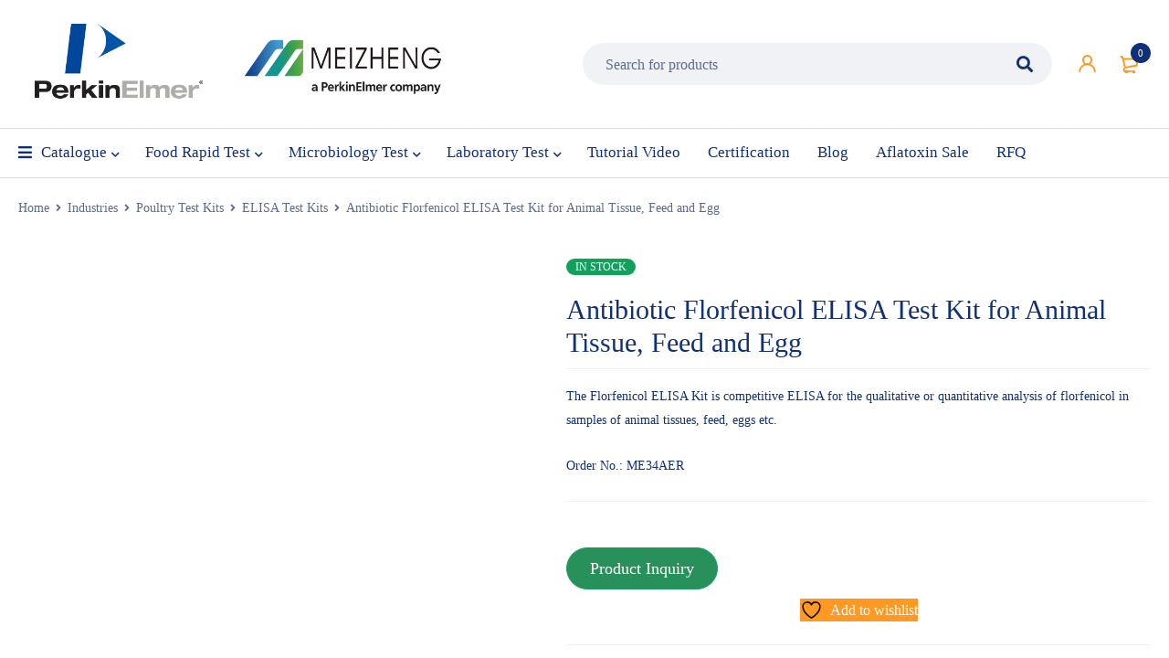

--- FILE ---
content_type: text/html; charset=UTF-8
request_url: https://mzfoodtest.com/product/antibiotic-florfenicol-elisa-test-kit-for-animal-tissue-feed-and-egg/
body_size: 30046
content:
<!DOCTYPE html><html lang="en"><head><script data-no-optimize="1">var litespeed_docref=sessionStorage.getItem("litespeed_docref");litespeed_docref&&(Object.defineProperty(document,"referrer",{get:function(){return litespeed_docref}}),sessionStorage.removeItem("litespeed_docref"));</script> <meta charset="UTF-8" /><meta name="viewport" content="width=device-width, initial-scale=1.0, maximum-scale=1" /><link rel="profile" href="//gmpg.org/xfn/11" /><link rel="shortcut icon" href="https://mzfoodtest.com/wp-content/uploads/2021/11/ico.ico" /> <script type="litespeed/javascript">document.documentElement.className=document.documentElement.className+' yes-js js_active js'</script> <meta name='robots' content='index, follow, max-image-preview:large, max-snippet:-1, max-video-preview:-1' /><style>img:is([sizes="auto" i], [sizes^="auto," i]) { contain-intrinsic-size: 3000px 1500px }</style><title>Antibiotic Florfenicol ELISA Test Kit for Animal Tissue, Feed and Egg</title><meta name="description" content="Purchase quality Antibiotic Florfenicol ELISA Test Kit for Animal Tissue, Feed and Egg with factory price and ship all over the world." /><link rel="canonical" href="https://mzfoodtest.com/product/antibiotic-florfenicol-elisa-test-kit-for-animal-tissue-feed-and-egg/" /><meta property="og:locale" content="en_US" /><meta property="og:type" content="article" /><meta property="og:title" content="Antibiotic Florfenicol ELISA Test Kit for Animal Tissue, Feed and Egg" /><meta property="og:description" content="Purchase quality Antibiotic Florfenicol ELISA Test Kit for Animal Tissue, Feed and Egg with factory price and ship all over the world." /><meta property="og:url" content="https://mzfoodtest.com/product/antibiotic-florfenicol-elisa-test-kit-for-animal-tissue-feed-and-egg/" /><meta property="og:site_name" content="Meizheng" /><meta property="article:publisher" content="https://www.facebook.com/meizhengbiotech" /><meta property="article:modified_time" content="2022-06-23T08:35:10+00:00" /><meta property="og:image" content="https://mzfoodtest.com/wp-content/uploads/2022/06/ELISA3.jpg" /><meta property="og:image:width" content="1200" /><meta property="og:image:height" content="1200" /><meta property="og:image:type" content="image/jpeg" /><meta name="twitter:card" content="summary_large_image" /><meta name="twitter:site" content="@meizhengbiotec1" /><meta name="twitter:label1" content="Est. reading time" /><meta name="twitter:data1" content="2 minutes" /> <script type="application/ld+json" class="yoast-schema-graph">{"@context":"https://schema.org","@graph":[{"@type":"WebPage","@id":"https://mzfoodtest.com/product/antibiotic-florfenicol-elisa-test-kit-for-animal-tissue-feed-and-egg/","url":"https://mzfoodtest.com/product/antibiotic-florfenicol-elisa-test-kit-for-animal-tissue-feed-and-egg/","name":"Antibiotic Florfenicol ELISA Test Kit for Animal Tissue, Feed and Egg","isPartOf":{"@id":"https://mzfoodtest.com/#website"},"primaryImageOfPage":{"@id":"https://mzfoodtest.com/product/antibiotic-florfenicol-elisa-test-kit-for-animal-tissue-feed-and-egg/#primaryimage"},"image":{"@id":"https://mzfoodtest.com/product/antibiotic-florfenicol-elisa-test-kit-for-animal-tissue-feed-and-egg/#primaryimage"},"thumbnailUrl":"https://mzfoodtest.com/wp-content/uploads/2022/06/ELISA3.jpg","datePublished":"2022-06-20T23:56:52+00:00","dateModified":"2022-06-23T08:35:10+00:00","description":"Purchase quality Antibiotic Florfenicol ELISA Test Kit for Animal Tissue, Feed and Egg with factory price and ship all over the world.","breadcrumb":{"@id":"https://mzfoodtest.com/product/antibiotic-florfenicol-elisa-test-kit-for-animal-tissue-feed-and-egg/#breadcrumb"},"inLanguage":"en","potentialAction":[{"@type":"ReadAction","target":["https://mzfoodtest.com/product/antibiotic-florfenicol-elisa-test-kit-for-animal-tissue-feed-and-egg/"]}]},{"@type":"ImageObject","inLanguage":"en","@id":"https://mzfoodtest.com/product/antibiotic-florfenicol-elisa-test-kit-for-animal-tissue-feed-and-egg/#primaryimage","url":"https://mzfoodtest.com/wp-content/uploads/2022/06/ELISA3.jpg","contentUrl":"https://mzfoodtest.com/wp-content/uploads/2022/06/ELISA3.jpg","width":1200,"height":1200},{"@type":"BreadcrumbList","@id":"https://mzfoodtest.com/product/antibiotic-florfenicol-elisa-test-kit-for-animal-tissue-feed-and-egg/#breadcrumb","itemListElement":[{"@type":"ListItem","position":1,"name":"Home","item":"https://mzfoodtest.com/"},{"@type":"ListItem","position":2,"name":"Shop","item":"https://mzfoodtest.com/shop-2/"},{"@type":"ListItem","position":3,"name":"Antibiotic Florfenicol ELISA Test Kit for Animal Tissue, Feed and Egg"}]},{"@type":"WebSite","@id":"https://mzfoodtest.com/#website","url":"https://mzfoodtest.com/","name":"Meizheng","description":"Meizheng | Food Safety Test, Milk Test, Feed Test, Meat Test, Egg Test, Edible Oil Test,etc.","publisher":{"@id":"https://mzfoodtest.com/#organization"},"potentialAction":[{"@type":"SearchAction","target":{"@type":"EntryPoint","urlTemplate":"https://mzfoodtest.com/?s={search_term_string}"},"query-input":{"@type":"PropertyValueSpecification","valueRequired":true,"valueName":"search_term_string"}}],"inLanguage":"en"},{"@type":"Organization","@id":"https://mzfoodtest.com/#organization","name":"Meizheng | Food Safety Test, Milk Test, Feed Test, Meat Test, Egg Test, Edible Oil Test,etc.","url":"https://mzfoodtest.com/","logo":{"@type":"ImageObject","inLanguage":"en","@id":"https://mzfoodtest.com/#/schema/logo/image/","url":"https://mzfoodtest.com/wp-content/uploads/2021/11/logo.png","contentUrl":"https://mzfoodtest.com/wp-content/uploads/2021/11/logo.png","width":864,"height":216,"caption":"Meizheng | Food Safety Test, Milk Test, Feed Test, Meat Test, Egg Test, Edible Oil Test,etc."},"image":{"@id":"https://mzfoodtest.com/#/schema/logo/image/"},"sameAs":["https://www.facebook.com/meizhengbiotech","https://x.com/meizhengbiotec1","https://www.linkedin.com/company/meizheng-biotech-inc/","https://www.youtube.com/channel/UCx0Ydn9jHQfIW6tJh39G4fg"]}]}</script> <link rel='dns-prefetch' href='//cdnjs.cloudflare.com' /><link rel="alternate" type="application/rss+xml" title="Meizheng &raquo; Feed" href="https://mzfoodtest.com/feed/" /><link rel="alternate" type="application/rss+xml" title="Meizheng &raquo; Comments Feed" href="https://mzfoodtest.com/comments/feed/" /><link data-optimized="2" rel="stylesheet" href="https://mzfoodtest.com/wp-content/litespeed/ucss/d2d74b9b6b3ae20f6b5607939ff9a286.css?ver=2ac76" /><style id='classic-theme-styles-inline-css' type='text/css'>/*! This file is auto-generated */
.wp-block-button__link{color:#fff;background-color:#32373c;border-radius:9999px;box-shadow:none;text-decoration:none;padding:calc(.667em + 2px) calc(1.333em + 2px);font-size:1.125em}.wp-block-file__button{background:#32373c;color:#fff;text-decoration:none}</style><style id='yith-wcwl-main-inline-css' type='text/css'>:root { --rounded-corners-radius: 16px; --color-add-to-cart-background: #333333; --color-add-to-cart-text: #FFFFFF; --color-add-to-cart-border: #333333; --color-add-to-cart-background-hover: #4F4F4F; --color-add-to-cart-text-hover: #FFFFFF; --color-add-to-cart-border-hover: #4F4F4F; --add-to-cart-rounded-corners-radius: 16px; --color-button-style-1-background: #333333; --color-button-style-1-text: #FFFFFF; --color-button-style-1-border: #333333; --color-button-style-1-background-hover: #4F4F4F; --color-button-style-1-text-hover: #FFFFFF; --color-button-style-1-border-hover: #4F4F4F; --color-button-style-2-background: #333333; --color-button-style-2-text: #FFFFFF; --color-button-style-2-border: #333333; --color-button-style-2-background-hover: #4F4F4F; --color-button-style-2-text-hover: #FFFFFF; --color-button-style-2-border-hover: #4F4F4F; --color-wishlist-table-background: #FFFFFF; --color-wishlist-table-text: #6d6c6c; --color-wishlist-table-border: #FFFFFF; --color-headers-background: #F4F4F4; --color-share-button-color: #FFFFFF; --color-share-button-color-hover: #FFFFFF; --color-fb-button-background: #39599E; --color-fb-button-background-hover: #595A5A; --color-tw-button-background: #45AFE2; --color-tw-button-background-hover: #595A5A; --color-pr-button-background: #AB2E31; --color-pr-button-background-hover: #595A5A; --color-em-button-background: #FBB102; --color-em-button-background-hover: #595A5A; --color-wa-button-background: #00A901; --color-wa-button-background-hover: #595A5A; --feedback-duration: 3s } 
 :root { --rounded-corners-radius: 16px; --color-add-to-cart-background: #333333; --color-add-to-cart-text: #FFFFFF; --color-add-to-cart-border: #333333; --color-add-to-cart-background-hover: #4F4F4F; --color-add-to-cart-text-hover: #FFFFFF; --color-add-to-cart-border-hover: #4F4F4F; --add-to-cart-rounded-corners-radius: 16px; --color-button-style-1-background: #333333; --color-button-style-1-text: #FFFFFF; --color-button-style-1-border: #333333; --color-button-style-1-background-hover: #4F4F4F; --color-button-style-1-text-hover: #FFFFFF; --color-button-style-1-border-hover: #4F4F4F; --color-button-style-2-background: #333333; --color-button-style-2-text: #FFFFFF; --color-button-style-2-border: #333333; --color-button-style-2-background-hover: #4F4F4F; --color-button-style-2-text-hover: #FFFFFF; --color-button-style-2-border-hover: #4F4F4F; --color-wishlist-table-background: #FFFFFF; --color-wishlist-table-text: #6d6c6c; --color-wishlist-table-border: #FFFFFF; --color-headers-background: #F4F4F4; --color-share-button-color: #FFFFFF; --color-share-button-color-hover: #FFFFFF; --color-fb-button-background: #39599E; --color-fb-button-background-hover: #595A5A; --color-tw-button-background: #45AFE2; --color-tw-button-background-hover: #595A5A; --color-pr-button-background: #AB2E31; --color-pr-button-background-hover: #595A5A; --color-em-button-background: #FBB102; --color-em-button-background-hover: #595A5A; --color-wa-button-background: #00A901; --color-wa-button-background-hover: #595A5A; --feedback-duration: 3s }</style><style id='global-styles-inline-css' type='text/css'>:root{--wp--preset--aspect-ratio--square: 1;--wp--preset--aspect-ratio--4-3: 4/3;--wp--preset--aspect-ratio--3-4: 3/4;--wp--preset--aspect-ratio--3-2: 3/2;--wp--preset--aspect-ratio--2-3: 2/3;--wp--preset--aspect-ratio--16-9: 16/9;--wp--preset--aspect-ratio--9-16: 9/16;--wp--preset--color--black: #000000;--wp--preset--color--cyan-bluish-gray: #abb8c3;--wp--preset--color--white: #ffffff;--wp--preset--color--pale-pink: #f78da7;--wp--preset--color--vivid-red: #cf2e2e;--wp--preset--color--luminous-vivid-orange: #ff6900;--wp--preset--color--luminous-vivid-amber: #fcb900;--wp--preset--color--light-green-cyan: #7bdcb5;--wp--preset--color--vivid-green-cyan: #00d084;--wp--preset--color--pale-cyan-blue: #8ed1fc;--wp--preset--color--vivid-cyan-blue: #0693e3;--wp--preset--color--vivid-purple: #9b51e0;--wp--preset--gradient--vivid-cyan-blue-to-vivid-purple: linear-gradient(135deg,rgba(6,147,227,1) 0%,rgb(155,81,224) 100%);--wp--preset--gradient--light-green-cyan-to-vivid-green-cyan: linear-gradient(135deg,rgb(122,220,180) 0%,rgb(0,208,130) 100%);--wp--preset--gradient--luminous-vivid-amber-to-luminous-vivid-orange: linear-gradient(135deg,rgba(252,185,0,1) 0%,rgba(255,105,0,1) 100%);--wp--preset--gradient--luminous-vivid-orange-to-vivid-red: linear-gradient(135deg,rgba(255,105,0,1) 0%,rgb(207,46,46) 100%);--wp--preset--gradient--very-light-gray-to-cyan-bluish-gray: linear-gradient(135deg,rgb(238,238,238) 0%,rgb(169,184,195) 100%);--wp--preset--gradient--cool-to-warm-spectrum: linear-gradient(135deg,rgb(74,234,220) 0%,rgb(151,120,209) 20%,rgb(207,42,186) 40%,rgb(238,44,130) 60%,rgb(251,105,98) 80%,rgb(254,248,76) 100%);--wp--preset--gradient--blush-light-purple: linear-gradient(135deg,rgb(255,206,236) 0%,rgb(152,150,240) 100%);--wp--preset--gradient--blush-bordeaux: linear-gradient(135deg,rgb(254,205,165) 0%,rgb(254,45,45) 50%,rgb(107,0,62) 100%);--wp--preset--gradient--luminous-dusk: linear-gradient(135deg,rgb(255,203,112) 0%,rgb(199,81,192) 50%,rgb(65,88,208) 100%);--wp--preset--gradient--pale-ocean: linear-gradient(135deg,rgb(255,245,203) 0%,rgb(182,227,212) 50%,rgb(51,167,181) 100%);--wp--preset--gradient--electric-grass: linear-gradient(135deg,rgb(202,248,128) 0%,rgb(113,206,126) 100%);--wp--preset--gradient--midnight: linear-gradient(135deg,rgb(2,3,129) 0%,rgb(40,116,252) 100%);--wp--preset--font-size--small: 13px;--wp--preset--font-size--medium: 20px;--wp--preset--font-size--large: 36px;--wp--preset--font-size--x-large: 42px;--wp--preset--spacing--20: 0.44rem;--wp--preset--spacing--30: 0.67rem;--wp--preset--spacing--40: 1rem;--wp--preset--spacing--50: 1.5rem;--wp--preset--spacing--60: 2.25rem;--wp--preset--spacing--70: 3.38rem;--wp--preset--spacing--80: 5.06rem;--wp--preset--shadow--natural: 6px 6px 9px rgba(0, 0, 0, 0.2);--wp--preset--shadow--deep: 12px 12px 50px rgba(0, 0, 0, 0.4);--wp--preset--shadow--sharp: 6px 6px 0px rgba(0, 0, 0, 0.2);--wp--preset--shadow--outlined: 6px 6px 0px -3px rgba(255, 255, 255, 1), 6px 6px rgba(0, 0, 0, 1);--wp--preset--shadow--crisp: 6px 6px 0px rgba(0, 0, 0, 1);}:where(.is-layout-flex){gap: 0.5em;}:where(.is-layout-grid){gap: 0.5em;}body .is-layout-flex{display: flex;}.is-layout-flex{flex-wrap: wrap;align-items: center;}.is-layout-flex > :is(*, div){margin: 0;}body .is-layout-grid{display: grid;}.is-layout-grid > :is(*, div){margin: 0;}:where(.wp-block-columns.is-layout-flex){gap: 2em;}:where(.wp-block-columns.is-layout-grid){gap: 2em;}:where(.wp-block-post-template.is-layout-flex){gap: 1.25em;}:where(.wp-block-post-template.is-layout-grid){gap: 1.25em;}.has-black-color{color: var(--wp--preset--color--black) !important;}.has-cyan-bluish-gray-color{color: var(--wp--preset--color--cyan-bluish-gray) !important;}.has-white-color{color: var(--wp--preset--color--white) !important;}.has-pale-pink-color{color: var(--wp--preset--color--pale-pink) !important;}.has-vivid-red-color{color: var(--wp--preset--color--vivid-red) !important;}.has-luminous-vivid-orange-color{color: var(--wp--preset--color--luminous-vivid-orange) !important;}.has-luminous-vivid-amber-color{color: var(--wp--preset--color--luminous-vivid-amber) !important;}.has-light-green-cyan-color{color: var(--wp--preset--color--light-green-cyan) !important;}.has-vivid-green-cyan-color{color: var(--wp--preset--color--vivid-green-cyan) !important;}.has-pale-cyan-blue-color{color: var(--wp--preset--color--pale-cyan-blue) !important;}.has-vivid-cyan-blue-color{color: var(--wp--preset--color--vivid-cyan-blue) !important;}.has-vivid-purple-color{color: var(--wp--preset--color--vivid-purple) !important;}.has-black-background-color{background-color: var(--wp--preset--color--black) !important;}.has-cyan-bluish-gray-background-color{background-color: var(--wp--preset--color--cyan-bluish-gray) !important;}.has-white-background-color{background-color: var(--wp--preset--color--white) !important;}.has-pale-pink-background-color{background-color: var(--wp--preset--color--pale-pink) !important;}.has-vivid-red-background-color{background-color: var(--wp--preset--color--vivid-red) !important;}.has-luminous-vivid-orange-background-color{background-color: var(--wp--preset--color--luminous-vivid-orange) !important;}.has-luminous-vivid-amber-background-color{background-color: var(--wp--preset--color--luminous-vivid-amber) !important;}.has-light-green-cyan-background-color{background-color: var(--wp--preset--color--light-green-cyan) !important;}.has-vivid-green-cyan-background-color{background-color: var(--wp--preset--color--vivid-green-cyan) !important;}.has-pale-cyan-blue-background-color{background-color: var(--wp--preset--color--pale-cyan-blue) !important;}.has-vivid-cyan-blue-background-color{background-color: var(--wp--preset--color--vivid-cyan-blue) !important;}.has-vivid-purple-background-color{background-color: var(--wp--preset--color--vivid-purple) !important;}.has-black-border-color{border-color: var(--wp--preset--color--black) !important;}.has-cyan-bluish-gray-border-color{border-color: var(--wp--preset--color--cyan-bluish-gray) !important;}.has-white-border-color{border-color: var(--wp--preset--color--white) !important;}.has-pale-pink-border-color{border-color: var(--wp--preset--color--pale-pink) !important;}.has-vivid-red-border-color{border-color: var(--wp--preset--color--vivid-red) !important;}.has-luminous-vivid-orange-border-color{border-color: var(--wp--preset--color--luminous-vivid-orange) !important;}.has-luminous-vivid-amber-border-color{border-color: var(--wp--preset--color--luminous-vivid-amber) !important;}.has-light-green-cyan-border-color{border-color: var(--wp--preset--color--light-green-cyan) !important;}.has-vivid-green-cyan-border-color{border-color: var(--wp--preset--color--vivid-green-cyan) !important;}.has-pale-cyan-blue-border-color{border-color: var(--wp--preset--color--pale-cyan-blue) !important;}.has-vivid-cyan-blue-border-color{border-color: var(--wp--preset--color--vivid-cyan-blue) !important;}.has-vivid-purple-border-color{border-color: var(--wp--preset--color--vivid-purple) !important;}.has-vivid-cyan-blue-to-vivid-purple-gradient-background{background: var(--wp--preset--gradient--vivid-cyan-blue-to-vivid-purple) !important;}.has-light-green-cyan-to-vivid-green-cyan-gradient-background{background: var(--wp--preset--gradient--light-green-cyan-to-vivid-green-cyan) !important;}.has-luminous-vivid-amber-to-luminous-vivid-orange-gradient-background{background: var(--wp--preset--gradient--luminous-vivid-amber-to-luminous-vivid-orange) !important;}.has-luminous-vivid-orange-to-vivid-red-gradient-background{background: var(--wp--preset--gradient--luminous-vivid-orange-to-vivid-red) !important;}.has-very-light-gray-to-cyan-bluish-gray-gradient-background{background: var(--wp--preset--gradient--very-light-gray-to-cyan-bluish-gray) !important;}.has-cool-to-warm-spectrum-gradient-background{background: var(--wp--preset--gradient--cool-to-warm-spectrum) !important;}.has-blush-light-purple-gradient-background{background: var(--wp--preset--gradient--blush-light-purple) !important;}.has-blush-bordeaux-gradient-background{background: var(--wp--preset--gradient--blush-bordeaux) !important;}.has-luminous-dusk-gradient-background{background: var(--wp--preset--gradient--luminous-dusk) !important;}.has-pale-ocean-gradient-background{background: var(--wp--preset--gradient--pale-ocean) !important;}.has-electric-grass-gradient-background{background: var(--wp--preset--gradient--electric-grass) !important;}.has-midnight-gradient-background{background: var(--wp--preset--gradient--midnight) !important;}.has-small-font-size{font-size: var(--wp--preset--font-size--small) !important;}.has-medium-font-size{font-size: var(--wp--preset--font-size--medium) !important;}.has-large-font-size{font-size: var(--wp--preset--font-size--large) !important;}.has-x-large-font-size{font-size: var(--wp--preset--font-size--x-large) !important;}
:where(.wp-block-post-template.is-layout-flex){gap: 1.25em;}:where(.wp-block-post-template.is-layout-grid){gap: 1.25em;}
:where(.wp-block-columns.is-layout-flex){gap: 2em;}:where(.wp-block-columns.is-layout-grid){gap: 2em;}
:root :where(.wp-block-pullquote){font-size: 1.5em;line-height: 1.6;}</style><style id='woocommerce-inline-inline-css' type='text/css'>.woocommerce form .form-row .required { visibility: visible; }</style><link rel='stylesheet' id='photoswipe-css-css' href='https://cdnjs.cloudflare.com/ajax/libs/photoswipe/5.3.6/photoswipe.min.css?ver=5.3.6' type='text/css' media='all' /><style id='mymedi-style-inline-css' type='text/css'>.vc_custom_1639432505372{margin-bottom: 50px !important;border-top-width: 1px !important;border-bottom-width: 1px !important;background-color: #ededed !important;border-top-color: #f0f2f5 !important;border-top-style: solid !important;border-bottom-color: #f0f2f5 !important;border-bottom-style: solid !important;}.vc_custom_1604655062433{margin-bottom: 15px !important;}.vc_custom_1596765685531{margin-bottom: 15px !important;}.vc_custom_1597915659756{border-right-width: 1px !important;padding-top: 10px !important;padding-bottom: 10px !important;border-right-color: #f0f2f5 !important;border-right-style: solid !important;}.vc_custom_1597915646885{border-right-width: 1px !important;padding-top: 10px !important;padding-bottom: 10px !important;border-right-color: #f0f2f5 !important;border-right-style: solid !important;}.vc_custom_1597915666316{padding-top: 10px !important;padding-bottom: 10px !important;}.vc_custom_1602580234329{margin-bottom: 20px !important;}.vc_custom_1596621074116{margin-top: 10px !important;margin-bottom: 5px !important;}.vc_custom_1598243709764{margin-bottom: 0px !important;}.vc_custom_1598243715730{margin-bottom: 0px !important;}
.menu-item-17513 > a > .menu-sub-label{background-color: #12a05c;}.menu-item-17513 > a > .menu-sub-label:before{border-left-color: #12a05c;border-right-color: #12a05c;}.menu-item-17514 > a > .menu-sub-label{background-color: #12a05c;}.menu-item-17514 > a > .menu-sub-label:before{border-left-color: #12a05c;border-right-color: #12a05c;}.menu-item-17584 > a > .menu-sub-label{background-color: #12a05c;}.menu-item-17584 > a > .menu-sub-label:before{border-left-color: #12a05c;border-right-color: #12a05c;}.menu-item-17585 > a > .menu-sub-label{background-color: #12a05c;}.menu-item-17585 > a > .menu-sub-label:before{border-left-color: #12a05c;border-right-color: #12a05c;}.menu-item-17586 > a > .menu-sub-label{background-color: #12a05c;}.menu-item-17586 > a > .menu-sub-label:before{border-left-color: #12a05c;border-right-color: #12a05c;}.menu-item-17515 > a > .menu-sub-label{background-color: #13a05d;}.menu-item-17515 > a > .menu-sub-label:before{border-left-color: #13a05d;border-right-color: #13a05d;}.menu-item-17516 > a > .menu-sub-label{background-color: #13a05d;}.menu-item-17516 > a > .menu-sub-label:before{border-left-color: #13a05d;border-right-color: #13a05d;}.menu-item-17587 > a > .menu-sub-label{background-color: #12a05c;}.menu-item-17587 > a > .menu-sub-label:before{border-left-color: #12a05c;border-right-color: #12a05c;}.menu-item-17588 > a > .menu-sub-label{background-color: #12a05c;}.menu-item-17588 > a > .menu-sub-label:before{border-left-color: #12a05c;border-right-color: #12a05c;}.menu-item-17589 > a > .menu-sub-label{background-color: #12a05c;}.menu-item-17589 > a > .menu-sub-label:before{border-left-color: #12a05c;border-right-color: #12a05c;}</style> <script type="text/template" id="tmpl-variation-template"><div class="woocommerce-variation-description">{{{ data.variation.variation_description }}}</div>
	<div class="woocommerce-variation-price">{{{ data.variation.price_html }}}</div>
	<div class="woocommerce-variation-availability">{{{ data.variation.availability_html }}}</div></script> <script type="text/template" id="tmpl-unavailable-variation-template"><p role="alert">Sorry, this product is unavailable. Please choose a different combination.</p></script> <script type="litespeed/javascript" data-src="https://mzfoodtest.com/wp-includes/js/jquery/jquery.min.js" id="jquery-core-js"></script> <script id="wc-add-to-cart-js-extra" type="litespeed/javascript">var wc_add_to_cart_params={"ajax_url":"\/wp-admin\/admin-ajax.php","wc_ajax_url":"\/?wc-ajax=%%endpoint%%","i18n_view_cart":"View cart","cart_url":"https:\/\/mzfoodtest.com\/cart-2\/","is_cart":"","cart_redirect_after_add":"no"}</script> <script id="wc-single-product-js-extra" type="litespeed/javascript">var wc_single_product_params={"i18n_required_rating_text":"Please select a rating","i18n_rating_options":["1 of 5 stars","2 of 5 stars","3 of 5 stars","4 of 5 stars","5 of 5 stars"],"i18n_product_gallery_trigger_text":"View full-screen image gallery","review_rating_required":"yes","flexslider":{"rtl":!1,"animation":"slide","smoothHeight":!0,"directionNav":!1,"controlNav":"thumbnails","slideshow":!1,"animationSpeed":500,"animationLoop":!1,"allowOneSlide":!1},"zoom_enabled":"1","zoom_options":[],"photoswipe_enabled":"","photoswipe_options":{"shareEl":!1,"closeOnScroll":!1,"history":!1,"hideAnimationDuration":0,"showAnimationDuration":0},"flexslider_enabled":"1"}</script> <script id="woocommerce-js-extra" type="litespeed/javascript">var woocommerce_params={"ajax_url":"\/wp-admin\/admin-ajax.php","wc_ajax_url":"\/?wc-ajax=%%endpoint%%","i18n_password_show":"Show password","i18n_password_hide":"Hide password"}</script> <script id="wc-cart-fragments-js-extra" type="litespeed/javascript">var wc_cart_fragments_params={"ajax_url":"\/wp-admin\/admin-ajax.php","wc_ajax_url":"\/?wc-ajax=%%endpoint%%","cart_hash_key":"wc_cart_hash_b97cf4fab7e417615739d0680acdc598","fragment_name":"wc_fragments_b97cf4fab7e417615739d0680acdc598","request_timeout":"5000"}</script> <script id="wp-util-js-extra" type="litespeed/javascript">var _wpUtilSettings={"ajax":{"url":"\/wp-admin\/admin-ajax.php"}}</script> <script id="wc-add-to-cart-variation-js-extra" type="litespeed/javascript">var wc_add_to_cart_variation_params={"wc_ajax_url":"\/?wc-ajax=%%endpoint%%","i18n_no_matching_variations_text":"Sorry, no products matched your selection. Please choose a different combination.","i18n_make_a_selection_text":"Please select some product options before adding this product to your cart.","i18n_unavailable_text":"Sorry, this product is unavailable. Please choose a different combination.","i18n_reset_alert_text":"Your selection has been reset. Please select some product options before adding this product to your cart."}</script> <link rel="https://api.w.org/" href="https://mzfoodtest.com/wp-json/" /><link rel="alternate" title="JSON" type="application/json" href="https://mzfoodtest.com/wp-json/wp/v2/product/23273" /><link rel="EditURI" type="application/rsd+xml" title="RSD" href="https://mzfoodtest.com/xmlrpc.php?rsd" /><link rel="alternate" title="oEmbed (JSON)" type="application/json+oembed" href="https://mzfoodtest.com/wp-json/oembed/1.0/embed?url=https%3A%2F%2Fmzfoodtest.com%2Fproduct%2Fantibiotic-florfenicol-elisa-test-kit-for-animal-tissue-feed-and-egg%2F" /><link rel="alternate" title="oEmbed (XML)" type="text/xml+oembed" href="https://mzfoodtest.com/wp-json/oembed/1.0/embed?url=https%3A%2F%2Fmzfoodtest.com%2Fproduct%2Fantibiotic-florfenicol-elisa-test-kit-for-animal-tissue-feed-and-egg%2F&#038;format=xml" /><meta name="generator" content="Redux 4.5.7" /> <script type="litespeed/javascript" data-src='//platform-api.sharethis.com/js/sharethis.js#property=61deaa0897d54f00196fa9e3&product=inline-share-buttons'></script> <noscript><style>.woocommerce-product-gallery{ opacity: 1 !important; }</style></noscript><meta name="generator" content="Powered by WPBakery Page Builder - drag and drop page builder for WordPress."/><meta name="generator" content="Powered by Slider Revolution 6.5.8 - responsive, Mobile-Friendly Slider Plugin for WordPress with comfortable drag and drop interface." /> <script type="litespeed/javascript">function setREVStartSize(e){window.RSIW=window.RSIW===undefined?window.innerWidth:window.RSIW;window.RSIH=window.RSIH===undefined?window.innerHeight:window.RSIH;try{var pw=document.getElementById(e.c).parentNode.offsetWidth,newh;pw=pw===0||isNaN(pw)?window.RSIW:pw;e.tabw=e.tabw===undefined?0:parseInt(e.tabw);e.thumbw=e.thumbw===undefined?0:parseInt(e.thumbw);e.tabh=e.tabh===undefined?0:parseInt(e.tabh);e.thumbh=e.thumbh===undefined?0:parseInt(e.thumbh);e.tabhide=e.tabhide===undefined?0:parseInt(e.tabhide);e.thumbhide=e.thumbhide===undefined?0:parseInt(e.thumbhide);e.mh=e.mh===undefined||e.mh==""||e.mh==="auto"?0:parseInt(e.mh,0);if(e.layout==="fullscreen"||e.l==="fullscreen")
newh=Math.max(e.mh,window.RSIH);else{e.gw=Array.isArray(e.gw)?e.gw:[e.gw];for(var i in e.rl)if(e.gw[i]===undefined||e.gw[i]===0)e.gw[i]=e.gw[i-1];e.gh=e.el===undefined||e.el===""||(Array.isArray(e.el)&&e.el.length==0)?e.gh:e.el;e.gh=Array.isArray(e.gh)?e.gh:[e.gh];for(var i in e.rl)if(e.gh[i]===undefined||e.gh[i]===0)e.gh[i]=e.gh[i-1];var nl=new Array(e.rl.length),ix=0,sl;e.tabw=e.tabhide>=pw?0:e.tabw;e.thumbw=e.thumbhide>=pw?0:e.thumbw;e.tabh=e.tabhide>=pw?0:e.tabh;e.thumbh=e.thumbhide>=pw?0:e.thumbh;for(var i in e.rl)nl[i]=e.rl[i]<window.RSIW?0:e.rl[i];sl=nl[0];for(var i in nl)if(sl>nl[i]&&nl[i]>0){sl=nl[i];ix=i}
var m=pw>(e.gw[ix]+e.tabw+e.thumbw)?1:(pw-(e.tabw+e.thumbw))/(e.gw[ix]);newh=(e.gh[ix]*m)+(e.tabh+e.thumbh)}
var el=document.getElementById(e.c);if(el!==null&&el)el.style.height=newh+"px";el=document.getElementById(e.c+"_wrapper");if(el!==null&&el){el.style.height=newh+"px";el.style.display="block"}}catch(e){console.log("Failure at Presize of Slider:"+e)}}</script> <style type="text/css" id="wp-custom-css">.breadcrumb-title-wrapper .breadcrumb-title .page-title .count{
	display: none;
}</style><noscript><style>.wpb_animate_when_almost_visible { opacity: 1; }</style></noscript></head><body data-rsssl=1 class="wp-singular product-template-default single single-product postid-23273 wp-theme-mymedi theme-mymedi woocommerce woocommerce-page woocommerce-no-js wide header-v1 product-label-rectangle product-style-1 ts_desktop wpb-js-composer js-comp-ver-6.7.0 vc_responsive"><div id="page" class="hfeed site"><div id="ts-search-sidebar" class="ts-floating-sidebar"><div class="overlay"></div><div class="ts-sidebar-content">
<span class="close"></span><div class="ts-search-by-category woocommerce"><h2 class="title">Search</h2><form method="get" action="https://mzfoodtest.com/" id="searchform-682"><div class="search-table"><div class="search-field search-content">
<input type="text" value="" name="s" id="s-682" placeholder="Search for products" autocomplete="off" />
<input type="hidden" name="post_type" value="product" /></div><div class="search-button">
<input type="submit" id="searchsubmit-682" value="Search" /></div></div></form><div class="ts-search-result-container"></div></div></div></div><div id="group-icon-header" class="ts-floating-sidebar mobile-menu-wrapper hidden "><div class="ts-sidebar-content"><div class="ts-menu"><div class="menu-main-mobile"><nav class="mobile-menu"><ul id="menu-main-menu" class="menu"><li id="menu-item-16326" class="fas fa-bars menu-item menu-item-type-custom menu-item-object-custom menu-item-16326 hide ts-megamenu ts-megamenu-columns-4 parent">
<a href="#"><span class="menu-label" data-hover="Catalogue">Catalogue</span></a><span class="ts-menu-drop-icon"></span><ul class="sub-menu"><li><div class="ts-megamenu-widgets-container ts-megamenu-container"><ul><li id="text-2" class="widget widget_text"><div class="textwidget"><h1 class="widgettitle"><a href="https://mzfoodtest.com/product-category/industries/"><b>INDUSTRIES</b></a></h1><ul id="menu-industries" class="menu"><li id="menu-item-17655" class="menu-item menu-item-type-taxonomy menu-item-object-product_cat menu-item-17655"><a href="https://mzfoodtest.com/product-category/industries/milk-test-kits/">Milk Test kits</a></li><li id="menu-item-17656" class="menu-item menu-item-type-taxonomy menu-item-object-product_cat menu-item-17656"><a href="https://mzfoodtest.com/product-category/industries/dairy-test-kits/">Dairy Test kits</a></li><li id="menu-item-17657" class="menu-item menu-item-type-taxonomy menu-item-object-product_cat menu-item-17657"><a href="https://mzfoodtest.com/product-category/industries/cereals-test-kits/">Cereals Test kits</a></li><li id="menu-item-17658" class="menu-item menu-item-type-taxonomy menu-item-object-product_cat menu-item-17658"><a href="https://mzfoodtest.com/product-category/industries/grains-test-kits/">Grains Test kits</a></li><li id="menu-item-17659" class="menu-item menu-item-type-taxonomy menu-item-object-product_cat menu-item-17659"><a href="https://mzfoodtest.com/product-category/industries/edible-oil-test-kits/">Edible Oil Test kits</a></li><li id="menu-item-17660" class="menu-item menu-item-type-taxonomy menu-item-object-product_cat menu-item-17660"><a href="https://mzfoodtest.com/product-category/industries/feed-test-kits/">Feed Test kits</a></li><li id="menu-item-17661" class="menu-item menu-item-type-taxonomy menu-item-object-product_cat menu-item-17661"><a href="https://mzfoodtest.com/product-category/industries/nuts-test-kits/">Nuts Test kits</a></li><li id="menu-item-17662" class="menu-item menu-item-type-taxonomy menu-item-object-product_cat menu-item-17662"><a href="https://mzfoodtest.com/product-category/industries/meat-test-kits/">Meat Test kits</a></li><li><a href="https://mzfoodtest.com/product-category/industries/poultry-test-kits/">Poultry Test kits</a></li><li id="menu-item-17663" class="menu-item menu-item-type-taxonomy menu-item-object-product_cat menu-item-17663"><a href="https://mzfoodtest.com/product-category/industries/egg-test-kits/">Egg Test kits</a></li><li id="menu-item-17664" class="menu-item menu-item-type-taxonomy menu-item-object-product_cat menu-item-17664"><a href="https://mzfoodtest.com/product-category/industries/seafood-test-kits/">Seafood Test kits</a></li><li id="menu-item-17666" class="menu-item menu-item-type-taxonomy menu-item-object-product_cat menu-item-17666"><a href="https://mzfoodtest.com/product-category/industries/honey-test-kits/">Honey Test kits</a></li><li id="menu-item-17667" class="menu-item menu-item-type-taxonomy menu-item-object-product_cat menu-item-17667"><a href="https://mzfoodtest.com/product-category/industries/spices-test-kits/">Spices Test kits</a></li><li id="menu-item-17669" class="menu-item menu-item-type-taxonomy menu-item-object-product_cat menu-item-17669"><a href="https://mzfoodtest.com/product-category/industries/other-test-kits/">Other Test Kits</a></li></ul></div></li><li id="text-3" class="widget widget_text"><div class="textwidget"><h2 class="widgettitle"><a href="https://mzfoodtest.com/product-category/analytes/"><b>ANALYTES</b></a></h2><ul id="menu-analytes" class="menu"><li id="menu-item-17670" class="menu-item menu-item-type-taxonomy menu-item-object-product_cat menu-item-17670"><a href="https://mzfoodtest.com/product-category/analytes/mycotoxins/">Mycotoxins</a></li><li id="menu-item-17671" class="menu-item menu-item-type-taxonomy menu-item-object-product_cat menu-item-17671"><a href="https://mzfoodtest.com/product-category/analytes/veterinary-drug-residues/">Veterinary Drug Residues</a></li><li id="menu-item-17672" class="menu-item menu-item-type-taxonomy menu-item-object-product_cat menu-item-17672"><a href="https://mzfoodtest.com/product-category/analytes/pesticide-residues/">Pesticide Residues</a></li><li id="menu-item-17673" class="menu-item menu-item-type-taxonomy menu-item-object-product_cat menu-item-17673"><a href="https://mzfoodtest.com/product-category/analytes/marine-toxins/">Marine Toxins</a></li><li><a href="https://mzfoodtest.com/product-category/analytes/enterotoxins/">Enterotoxins</a></li><li id="menu-item-17674" class="menu-item menu-item-type-taxonomy menu-item-object-product_cat menu-item-17674"><a href="https://mzfoodtest.com/product-category/analytes/microorganism/">Microorganism</a></li><li id="menu-item-17675" class="menu-item menu-item-type-taxonomy menu-item-object-product_cat menu-item-17675"><a href="https://mzfoodtest.com/product-category/analytes/pathogen/">Pathogen</a></li><li id="menu-item-17676" class="menu-item menu-item-type-taxonomy menu-item-object-product_cat menu-item-17676"><a href="https://mzfoodtest.com/product-category/analytes/hormones/">Hormones</a></li><li id="menu-item-17677" class="menu-item menu-item-type-taxonomy menu-item-object-product_cat menu-item-17677"><a href="https://mzfoodtest.com/product-category/analytes/illegal-additives/">Illegal Additives</a></li><li id="menu-item-17678" class="menu-item menu-item-type-taxonomy menu-item-object-product_cat menu-item-17678"><a href="https://mzfoodtest.com/product-category/analytes/nutrients/">Nutrients</a></li></ul></div></li><li id="text-4" class="widget widget_text"><div class="textwidget"><h2 class="widgettitle"><a href="https://mzfoodtest.com/product-category/technologies/"><b>TECHNOLOGIES</b></a></h2><ul id="menu-technologies" class="menu"><li id="menu-item-17680" class="menu-item menu-item-type-taxonomy menu-item-object-product_cat menu-item-17680"><a href="https://mzfoodtest.com/product-category/technologies/lateral-flow-immunoassay/">Lateral Flow Immunoassay</a></li><li id="menu-item-17681" class="menu-item menu-item-type-taxonomy menu-item-object-product_cat menu-item-17681"><a href="https://mzfoodtest.com/product-category/technologies/elisa-test-kits-technologies/">ELISA Test Kits</a></li><li><a href="https://mzfoodtest.com/product-category/technologies/count-plate/">Count Plates</a></li><li id="menu-item-17683" class="menu-item menu-item-type-taxonomy menu-item-object-product_cat menu-item-17683"><a href="https://mzfoodtest.com/product-category/analytes/microbiology/real-time-pcr/">Real-Time PCR</a></li><li id="menu-item-17685" class="menu-item menu-item-type-taxonomy menu-item-object-product_cat menu-item-17685"><a href="https://mzfoodtest.com/product-category/technologies/spore-based-test-kits/">Spore-Based Test</a></li><li id="menu-item-17686" class="menu-item menu-item-type-taxonomy menu-item-object-product_cat menu-item-17686"><a href="https://mzfoodtest.com/product-category/technologies/pre-treatment/">Pre-Treatment</a></li><li id="menu-item-17687" class="menu-item menu-item-type-taxonomy menu-item-object-product_cat menu-item-17687"><a href="https://mzfoodtest.com/product-category/technologies/laboratory-supply/">Laboratory Supply</a></li><li><a href="https://mzfoodtest.com/product-category/technologies/enterotoxins-test-technologies/">Enterotoxins Test</a></li></ul></div></li><li id="text-5" class="widget widget_text"><div class="textwidget"><h2 class="widgettitle"><a href="https://mzfoodtest.com/product-category/equipments/"><b>EQUIPMENTS</b></a></h2><ul id="menu-equipments" class="menu"><li><a href="https://mzfoodtest.com/product-category/equipments/immunoaffinity-and-solid-phase-extraction-system/">Immunoaffinity and Solid Phase Extraction System</a></li><li id="menu-item-17688" class="menu-item menu-item-type-taxonomy menu-item-object-product_cat menu-item-17688"><a href="https://mzfoodtest.com/product-category/equipments/incubators/">Incubators</a></li><li id="menu-item-17689" class="menu-item menu-item-type-taxonomy menu-item-object-product_cat menu-item-17689"><a href="https://mzfoodtest.com/product-category/equipments/readers/">Readers</a></li><li id="menu-item-17690" class="menu-item menu-item-type-taxonomy menu-item-object-product_cat menu-item-17690"><a href="https://mzfoodtest.com/product-category/equipments/atp-monitoring-systems/">ATP Monitoring Systems</a></li><li><a href="https://mzfoodtest.com/product-category/equipments/others/">Others</a></li></ul></div></li></ul></div></li></ul></li><li id="menu-item-16631" class="category-bold menu-item menu-item-type-custom menu-item-object-custom menu-item-16631 hide ts-megamenu ts-megamenu-columns--1 ts-megamenu-fullwidth ts-megamenu-fullwidth-stretch no-stretch-content parent">
<a href="https://mzfoodtest.com/food-rapid-test/"><span class="menu-label" data-hover="Food Rapid Test">Food Rapid Test</span></a><span class="ts-menu-drop-icon"></span><ul class="sub-menu"><li><div class="ts-megamenu-widgets-container ts-megamenu-container"><ul><li id="text-11" class="widget widget_text"><div class="textwidget"><h2 class="widgettitle"><a href="https://mzfoodtest.com/product-category/technologies/lateral-flow-immunoassay/"><b>LATERAL FLOW ASSAYS</b></a></h2><div class="menu-lateral-flow-assays-container"><ul id="menu-lateral-flow-assays" class="menu"><li id="menu-item-18103" class="menu-item menu-item-type-custom menu-item-object-custom menu-item-18103"><a href="https://mzfoodtest.com/product-category/technologies/lateral-flow-immunoassay/mycotoxin-rapid-test-strips/">Mycotoxin Rapid Test Strips</a></li><li id="menu-item-18104" class="menu-item menu-item-type-custom menu-item-object-custom menu-item-18104"><a href="https://mzfoodtest.com/product-category/technologies/lateral-flow-immunoassay/antibiotics-rapid-test-strips/">Antibiotics Rapid Test Strips</a></li><li id="menu-item-18105" class="menu-item menu-item-type-custom menu-item-object-custom menu-item-18105"><a href="https://mzfoodtest.com/product-category/technologies/lateral-flow-immunoassay/veterinary-drug-residue-rapid-test-strips/">Veterinary Drug Residue Rapid Test Strips</a></li><li id="menu-item-18106" class="menu-item menu-item-type-custom menu-item-object-custom menu-item-18106"><a href="https://mzfoodtest.com/product-category/technologies/lateral-flow-immunoassay/pesticides-rapid-tests/">Pesticides Rapid Tests</a></li><li id="menu-item-18107" class="menu-item menu-item-type-custom menu-item-object-custom menu-item-18107"><a href="https://mzfoodtest.com/product-category/technologies/lateral-flow-immunoassay/milk-rapid-test-strips/">Milk Rapid Test Strips</a></li><li id="menu-item-18108" class="menu-item menu-item-type-custom menu-item-object-custom menu-item-18108"><a href="https://mzfoodtest.com/product-category/technologies/lateral-flow-immunoassay/seafood-rapid-test-strips/">Seafood Rapid Test Strips</a></li><li><a href="https://mzfoodtest.com/product-category/industries/poultry-test-kits/">Poultry Rapid Test Strips</a></li><li id="menu-item-18109" class="menu-item menu-item-type-custom menu-item-object-custom menu-item-18109"><a href="https://mzfoodtest.com/product-category/industries/meat-test-kits/">Meat Rapid Test Strips</a></li></ul></div></div></li><li id="text-12" class="widget widget_text"><div class="textwidget"><div style="margin-top: 65px;"><ul id="menu-lateral-flow-assays1" class="menu"><li></li><li id="menu-item-18160" class="menu-item menu-item-type-custom menu-item-object-custom menu-item-18160"><a href="https://mzfoodtest.com/product-category/industries/honey-test-kits/">Honey Rapid Test Strips</a></li><li id="menu-item-18154" class="menu-item menu-item-type-custom menu-item-object-custom menu-item-18154"><a href="https://mzfoodtest.com/product-category/technologies/lateral-flow-immunoassay/animal-feed-grains-rapid-test-strips/">Cereals and Grains Rapid Test Strips</a></li><li id="menu-item-18155" class="menu-item menu-item-type-custom menu-item-object-custom menu-item-18155"><a href="https://mzfoodtest.com/product-category/technologies/lateral-flow-immunoassay/animal-feed-grains-rapid-test-strips/">Animal Feed Rapid Test Strips</a></li><li id="menu-item-18157" class="menu-item menu-item-type-custom menu-item-object-custom menu-item-18157"><a href="https://mzfoodtest.com/product-category/industries/egg-test-kits/">Eggs Rapid Test Strips</a></li><li id="menu-item-18158" class="menu-item menu-item-type-custom menu-item-object-custom menu-item-18158"><a href="https://mzfoodtest.com/product-category/industries/edible-oil-test-kits/">Edible Oil Rapid Test Strips</a></li><li id="menu-item-18159" class="menu-item menu-item-type-custom menu-item-object-custom menu-item-18159"><a href="https://mzfoodtest.com/product-category/technologies/lateral-flow-immunoassay/">Other food Rapid Test Strips</a></li></ul></div></div></li><li id="text-13" class="widget widget_text"><div class="textwidget"><h2 class="widgettitle"><a href="https://mzfoodtest.com/product-category/technologies/elisa-test-kits-technologies/"><b>ELISA TEST KITS</b></a></h2><div class="menu-elisa-test-kits-container"><ul id="menu-elisa-test-kits" class="menu"><li id="menu-item-18117" class="menu-item menu-item-type-custom menu-item-object-custom menu-item-18117"><a href="https://mzfoodtest.com/product-category/technologies/elisa-test-kits-technologies/mycotoxin-elisa-test-kits/">Mycotoxin ELISA Test Kits</a></li><li id="menu-item-18118" class="menu-item menu-item-type-custom menu-item-object-custom menu-item-18118"><a href="https://mzfoodtest.com/product-category/technologies/elisa-test-kits-technologies/antibiotics-elisa-test-kits/">Antibiotics ELISA Test Kits</a></li><li id="menu-item-18119" class="menu-item menu-item-type-custom menu-item-object-custom menu-item-18119"><a href="https://mzfoodtest.com/product-category/technologies/elisa-test-kits-technologies/veterinary-drug-residue-elisa-test-kits/">Veterinary Drug Residue ELISA Test Kits</a></li><li id="menu-item-18120" class="menu-item menu-item-type-custom menu-item-object-custom menu-item-18120"><a href="https://mzfoodtest.com/product-category/technologies/elisa-test-kits-technologies/pesticides-elisa-tests/">Pesticides ELISA Test Kits</a></li><li id="menu-item-18121" class="menu-item menu-item-type-custom menu-item-object-custom menu-item-18121"><a href="https://mzfoodtest.com/product-category/technologies/elisa-test-kits-technologies/milk-elisa-test-kits/">Milk ELISA Test Kits</a></li><li id="menu-item-18122" class="menu-item menu-item-type-custom menu-item-object-custom menu-item-18122"><a href="https://mzfoodtest.com/product-category/technologies/elisa-test-kits-technologies/seafood-elisa-test-kits/">Seafood ELISA Test Kits</a></li><li><a href="https://mzfoodtest.com/product-category/industries/poultry-test/elisa-test-kits-poultry-test/">Poultry ELISA Test Kits</a></li><li id="menu-item-18123" class="menu-item menu-item-type-custom menu-item-object-custom menu-item-18123"><a href="https://mzfoodtest.com/product-category/technologies/elisa-test-kits-technologies/meat-elisa-test-kits/">Meat ELISA Test Kits</a></li></ul></div></div></li><li id="text-14" class="widget widget_text"><div class="textwidget"><div style="margin-top: 70px;"><ul id="menu-elisa-test-kits1" class="menu"><li id="menu-item-18161" class="menu-item menu-item-type-custom menu-item-object-custom menu-item-18161"><a href="https://mzfoodtest.com/product-category/technologies/elisa-test-kits-technologies/honey-elisa-test-kits/">Honey ELISA Test Kits</a></li><li id="menu-item-18162" class="menu-item menu-item-type-custom menu-item-object-custom menu-item-18162"><a href="https://mzfoodtest.com/product-category/technologies/elisa-test-kits-technologies/animal-feed-grains-elisa-test-kits/">Cereals and Grains ELISA Test Kits</a></li><li id="menu-item-18163" class="menu-item menu-item-type-custom menu-item-object-custom menu-item-18163"><a href="https://mzfoodtest.com/product-category/technologies/elisa-test-kits-technologies/animal-feed-grains-elisa-test-kits/">Animal Feed ELISA Test Kits</a></li><li id="menu-item-18165" class="menu-item menu-item-type-custom menu-item-object-custom menu-item-18165"><a href="https://mzfoodtest.com/product-category/technologies/elisa-test-kits-technologies/eggs-elisa-test-kits/">Eggs ELISA Test Kits</a></li><li id="menu-item-18166" class="menu-item menu-item-type-custom menu-item-object-custom menu-item-18166"><a href="https://mzfoodtest.com/product-category/technologies/elisa-test-kits-technologies/edible-oil-elisa-test-kits/">Edible Oil ELISA Test Kits</a></li><li id="menu-item-18167" class="menu-item menu-item-type-custom menu-item-object-custom menu-item-18167"><a href="https://mzfoodtest.com/product-category/technologies/elisa-test-kits-technologies/">Other food ELISA Test Kits</a></li></ul></div></div></li><li id="text-15" class="widget widget_text"><div class="textwidget"><h2 class="widgettitle"><a href="https://mzfoodtest.com/product-category/analytes/enterotoxins/"><b>ENTEROTOXINS TEST KITS</b></a></h2><ul><li><a href="https://mzfoodtest.com/product-category/analytes/enterotoxins/elisa-test-kits-enterotixins/">Enterotoxins (SEs) Total Test Kits</a></li><li><a href="https://mzfoodtest.com/product-category/analytes/enterotoxins/enterotoxins-ses-typing-test-kits/">Enterotoxins (SEs) Typing Test Kits</a></li></ul></div></li><li id="text-16" class="widget widget_text"><div class="textwidget"><h2 class="widgettitle"><a href="https://mzfoodtest.com/product-category/technologies/spore-based-test-kits/"><b>SPORE-BASED TEST KITS</b></a></h2><ul><li><a href="https://mzfoodtest.com/product-category/technologies/spore-based-test/dash-test-kits">DASH Test Kits</a></li></ul></div></li></ul></div></li></ul></li><li id="menu-item-17361" class="menu-item menu-item-type-custom menu-item-object-custom menu-item-17361 hide ts-megamenu ts-megamenu-columns--1 ts-megamenu-fullwidth ts-megamenu-fullwidth-stretch no-stretch-content parent">
<a href="https://mzfoodtest.com/microbiology-test/"><span class="menu-label" data-hover="Microbiology Test">Microbiology Test</span></a><span class="ts-menu-drop-icon"></span><ul class="sub-menu"><li><div class="ts-megamenu-widgets-container ts-megamenu-container"><ul><li id="text-7" class="widget widget_text"><div class="textwidget"><h2 class="widgettitle"><a href="https://mzfoodtest.com/product-category/analytes/microbiology/count-plates/"><b>COUNT PLATES</b></a></h2><div class="menu-count-plates-container"><ul id="menu-count-plates" class="menu"><li id="menu-item-18131" class="menu-item menu-item-type-custom menu-item-object-custom menu-item-18131"><a href="https://mzfoodtest.com/product-category/analytes/microbiology/count-plates/bacteria-fungi-count-plates/">Bacteria/Fungi</a></li><li id="menu-item-18132" class="menu-item menu-item-type-custom menu-item-object-custom menu-item-18132"><a href="https://mzfoodtest.com/product-category/analytes/microbiology/count-plates/pathogen-count-plates/">Pathogen</a></li><li id="menu-item-18133" class="menu-item menu-item-type-custom menu-item-object-custom menu-item-18133"><a href="https://mzfoodtest.com/product-category/analytes/microbiology/count-plates/environment-count-plates/">Environment</a></li></ul></div></div></li><li id="text-8" class="widget widget_text"><div class="textwidget"><h2 class="widgettitle"><a href="https://mzfoodtest.com/product-category/analytes/microbiology/real-time-pcr/"><b>REAL-TIME PCR KITS</b></a></h2><div class="menu-real-time-pcr-container"><ul id="menu-real-time-pcr" class="menu"><li id="menu-item-18135" class="menu-item menu-item-type-custom menu-item-object-custom menu-item-18135"><a href="https://mzfoodtest.com/product-category/analytes/microorganism/real-time-pcr/pathogen-real-time-pcr/">Pathogen</a></li></ul></div></div></li><li id="text-9" class="widget widget_text"><div class="textwidget"><h2 class="widgettitle"><a href="https://mzfoodtest.com/product-category/analytes/microorganism/rapid-test-cassettes/"><b>RAPID TEST CASSETTES</b></a></h2><div class="menu-lateral-flow-assay-container"><ul id="menu-lateral-flow-assay" class="menu"><li id="menu-item-18138" class="menu-item menu-item-type-custom menu-item-object-custom menu-item-18138"><a href="https://mzfoodtest.com/product-category/analytes/microorganism/rapid-test-cassettes/pathogen-rapid-test-cassettes/">Pathogen</a></li><li id="menu-item-18139" class="menu-item menu-item-type-custom menu-item-object-custom menu-item-18139"><a href="https://mzfoodtest.com/product-category/analytes/microorganism/rapid-test-cassettes/environment/">Environment</a></li></ul></div></div></li><li id="text-17" class="widget widget_text"><div class="textwidget"><h2 class="widgettitle"><a href="https://mzfoodtest.com/product-category/analytes/microbiology/atp-monitoring-system/"><b>ATP MONITORING SYSTEM</b></a></h2><ul><li><a href="https://mzfoodtest.com/product-category/analytes/microorganism/atp-monitoring-system/atp-monitors/">ATP Monitors</a></li><li><a href="https://mzfoodtest.com/product-category/analytes/microorganism/atp-monitoring-system/swabs-for-atp-monitors/">Swabs for ATP Monitors</a></li></ul></div></li></ul></div></li></ul></li><li id="menu-item-17993" class="menu-item menu-item-type-custom menu-item-object-custom menu-item-17993 hide ts-megamenu ts-megamenu-columns--1 ts-megamenu-fullwidth ts-megamenu-fullwidth-stretch no-stretch-content parent">
<a href="https://mzfoodtest.com/laboratory-test/"><span class="menu-label" data-hover="Laboratory Test">Laboratory Test</span></a><span class="ts-menu-drop-icon"></span><ul class="sub-menu"><li><div class="ts-megamenu-widgets-container ts-megamenu-container"><ul><li id="text-20" class="widget widget_text"><div class="textwidget"><h2 class="widgettitle"><a href="https://mzfoodtest.com/product-category/analytes/mycotoxins/pre-treatment/"><b>PRE-TREATMENT</b></a></h2><div class="menu-count-plates-container"><ul><li><a href="https://mzfoodtest.com/product-category/technologies/pre-treatment-technologies/immunoaffinity-columnsiac/">Immunoaffinity Columns (IAC)</a></li><li><a href="https://mzfoodtest.com/product-category/technologies/pre-treatment/solid-phase-extraction-spe-columns/">Solid Phase Extraction (SPE) Columns</a></li><li><a href="https://mzfoodtest.com/product-category/technologies/pre-treatment/quechers/">QuEChERS</a></li></ul></div></div></li><li id="text-21" class="widget widget_text"><div class="textwidget"><h2 class="widgettitle"><b>LABORATORY SUPPLY</b></h2><div class="menu-count-plates-container"><p>&nbsp;</p></div></div></li><li id="text-22" class="widget widget_text"><div class="textwidget"><h2 class="widgettitle"><a href="https://mzfoodtest.com/product-category/equipments/"><b>EQUIPMENTS</b></a></h2><ul><li><a href="https://mzfoodtest.com/product-category/equipments/immunoaffinity-and-solid-phase-extraction-system/">Immunoaffinity and Solid Phase Extraction System</a></li></ul></div></li><li id="text-19" class="widget widget_text"><div class="textwidget"><h2 class="widgettitle"><a href="https://mzfoodtest.com/product-category/solutions/"><b>REFERENCE MATERIALS</b></a></h2><ul><li><a href="https://mzfoodtest.com/product-category/solutions/standards/">Standards</a></li></ul></div></li></ul></div></li></ul></li><li id="menu-item-17137" class="menu-item menu-item-type-custom menu-item-object-custom menu-item-17137 ts-normal-menu">
<a href="https://mzfoodtest.com/tutorial-video/"><span class="menu-label" data-hover="Tutorial Video">Tutorial Video</span></a></li><li id="menu-item-17992" class="menu-item menu-item-type-custom menu-item-object-custom menu-item-17992 ts-normal-menu">
<a href="https://mzfoodtest.com/certification/"><span class="menu-label" data-hover="Certification">Certification</span></a></li><li id="menu-item-16328" class="equal-width menu-item menu-item-type-custom menu-item-object-custom menu-item-16328 ts-normal-menu">
<a href="https://mzfoodtest.com/blog"><span class="menu-label" data-hover="Blog">Blog</span></a></li><li id="menu-item-23600" class="menu-item menu-item-type-post_type menu-item-object-page menu-item-23600 ts-normal-menu">
<a href="https://mzfoodtest.com/aflatoxin-sale/"><span class="menu-label" data-hover="Aflatoxin Sale">Aflatoxin Sale</span></a></li><li id="menu-item-16633" class="category-bold menu-item menu-item-type-custom menu-item-object-custom menu-item-16633 ts-normal-menu">
<a href="https://mzfoodtest.com/rfq/"><span class="menu-label" data-hover="RFQ">RFQ</span></a></li></ul></nav></div></div><div class="group-button-header"><div class="header-contact"></div></div></div></div><div id="ts-group-icons-header" class="ts-group-icons-header visible-phone"><div class="ts-group-meta-icon-toggle">
<span class="ic-mobile-menu-button">
<svg width="46" height="46" viewBox="0 0 46 46" fill="none" xmlns="http://www.w3.org/2000/svg">
<path d="M33.0652 17H12.6124C12.2449 17 12 16.8947 12 16.7368V15.2632C12 15.1053 12.2449 15 12.6124 15H33.1876C33.5551 15 33.8 15.1053 33.8 15.2632V16.7368C33.6775 16.8947 33.4326 17 33.0652 17Z" fill="#FF9923"/>
<path d="M33.0652 24H12.6124C12.2449 24 12 23.8947 12 23.7368V22.2632C12 22.1053 12.2449 22 12.6124 22H33.1876C33.5551 22 33.8 22.1053 33.8 22.2632V23.7368C33.6775 23.8421 33.4326 24 33.0652 24Z" fill="#FF9923"/>
<path d="M33.0652 31H12.6124C12.2449 31 12 30.8947 12 30.7368V29.2632C12 29.1053 12.2449 29 12.6124 29H33.1876C33.5551 29 33.8 29.1053 33.8 29.2632V30.7368C33.6775 30.8947 33.4326 31 33.0652 31Z" fill="#FF9923"/>
</svg>
</span>
<span class="ic-mobile-menu-close-button">
<svg width="46" height="46" viewBox="0 0 46 46" fill="none" xmlns="http://www.w3.org/2000/svg">
<path d="M29.7546 31.1689L15.2923 16.7066C15.0325 16.4468 14.9337 16.1991 15.0454 16.0875L16.0874 15.0454C16.1991 14.9338 16.4467 15.0326 16.7065 15.2924L31.2554 29.8413C31.5152 30.1011 31.614 30.3487 31.5024 30.4604L30.4603 31.5024C30.2993 31.4902 30.0144 31.4287 29.7546 31.1689Z" fill="#103178"/>
<path d="M16.7934 31.1689L31.2557 16.7066C31.5155 16.4468 31.6143 16.1991 31.5026 16.0875L30.4606 15.0454C30.3489 14.9338 30.1013 15.0326 29.8415 15.2924L15.2926 29.8413C15.0328 30.1011 14.934 30.3487 15.0456 30.4604L16.0877 31.5024C16.2487 31.4902 16.5336 31.4287 16.7934 31.1689Z" fill="#103178"/>
</svg>
</span></div><div class="home-icon">
<a href="https://mzfoodtest.com/">
<svg width="46" height="46" viewBox="0 0 46 46" fill="none" xmlns="http://www.w3.org/2000/svg">
<path d="M31 21V32H16V21" stroke="#FF9923" stroke-width="2" stroke-miterlimit="10"/>
<path d="M34 23L23.5 14L13 23" stroke="#FF9923" stroke-width="2" stroke-miterlimit="10"/>
</svg>
</a></div><div class="my-account-wrapper"><div class="ts-tiny-account-wrapper"><div class="account-control">
<a class="login" href="https://mzfoodtest.com/my-account-2/" title="Sign in">
<svg width="46" height="46" viewBox="0 0 46 46" fill="none" xmlns="http://www.w3.org/2000/svg">
<path d="M22.4999 23.2684C25.0617 23.2684 27.1385 21.1916 27.1385 18.6298C27.1385 16.068 25.0617 13.9912 22.4999 13.9912C19.9381 13.9912 17.8613 16.068 17.8613 18.6298C17.8613 21.1916 19.9381 23.2684 22.4999 23.2684Z" stroke="#FF9923" stroke-width="1.91" stroke-miterlimit="10"/>
<path d="M14 31.7684L14.2995 30.1088C14.6534 28.1923 15.6674 26.4602 17.1655 25.2135C18.6636 23.9668 20.551 23.2843 22.5 23.2845V23.2845C24.4513 23.285 26.3406 23.9698 27.839 25.2197C29.3374 26.4696 30.35 28.2055 30.7005 30.125L31 31.7845" stroke="#FF9923" stroke-width="1.91" stroke-miterlimit="10"/>
</svg>
Sign in				</a></div></div></div><div class="shopping-cart-wrapper mobile-cart"><div class="ts-tiny-cart-wrapper"><div class="cart-icon">
<a class="cart-control" href="https://mzfoodtest.com/cart-2/" title="View your shopping cart">
<span class="ic-cart">
<svg width="46" height="46" viewBox="0 0 46 46" fill="none" xmlns="http://www.w3.org/2000/svg">
<path d="M18.0085 26.9441L30.7335 24.5817V17.4781H15.4585" stroke="#FF9923" stroke-width="1.91" stroke-miterlimit="10"/>
<path d="M12.4331 15.1158H14.8248L17.9998 26.9441L16.6164 29.0008C16.484 29.2022 16.4145 29.4378 16.4164 29.6782V29.6782C16.4164 29.998 16.5446 30.3047 16.7728 30.5309C17.001 30.7571 17.3104 30.8841 17.6331 30.8841H27.5498" stroke="#FF9923" stroke-width="1.91" stroke-miterlimit="10"/>
<path d="M27.55 32.4618C27.9872 32.4618 28.3416 32.1105 28.3416 31.6771C28.3416 31.2437 27.9872 30.8924 27.55 30.8924C27.1127 30.8924 26.7583 31.2437 26.7583 31.6771C26.7583 32.1105 27.1127 32.4618 27.55 32.4618Z" stroke="#FF9923" stroke-width="1.91" stroke-miterlimit="10"/>
<path d="M19.5915 32.4618C20.0287 32.4618 20.3831 32.1105 20.3831 31.6771C20.3831 31.2437 20.0287 30.8924 19.5915 30.8924C19.1542 30.8924 18.7998 31.2437 18.7998 31.6771C18.7998 32.1105 19.1542 32.4618 19.5915 32.4618Z" stroke="#FF9923" stroke-width="1.91" stroke-miterlimit="10"/>
</svg>
</span>
<span class="cart-number">0</span>
</a></div></div></div></div><header class="ts-header has-sticky hidden-wishlist"><div class="header-container"><div class="header-template"><div class="header-top visible-ipad hidden-phone"><div class="container"></div></div><div class="header-sticky"><div class="header-middle has-icon-menu-sticky-header"><div class="container"><div class="logo-wrapper"><div class="logo">
<a href="https://mzfoodtest.com/">
<img data-lazyloaded="1" src="[data-uri]" width="864" height="216" data-src="https://mzfoodtest.com/wp-content/uploads/2025/07/meizhenglogo1.png" alt="Meizheng Bio-Tech mzfoodtest.com" title="Meizheng Bio-Tech mzfoodtest.com" class="normal-logo" />
<img data-lazyloaded="1" src="[data-uri]" width="864" height="216" data-src="https://mzfoodtest.com/wp-content/uploads/2025/07/meizhenglogo1.png" alt="Meizheng Bio-Tech mzfoodtest.com" title="Meizheng Bio-Tech mzfoodtest.com" class="mobile-logo" />
<img data-lazyloaded="1" src="[data-uri]" width="864" height="216" data-src="https://mzfoodtest.com/wp-content/uploads/2025/07/meizhenglogo1.png" alt="Meizheng Bio-Tech mzfoodtest.com" title="Meizheng Bio-Tech mzfoodtest.com" class="sticky-logo" />
</a></div></div>
<span class="icon-menu-sticky-header hidden-phone">
<svg width="46" height="46" viewBox="0 0 46 46" fill="none" xmlns="http://www.w3.org/2000/svg">
<path d="M31.2 18.8H14.5C14.2 18.8 14 18.6 14 18.3V15.5C14 15.2 14.2 15 14.5 15H31.3C31.6 15 31.8 15.2 31.8 15.5V18.3C31.7 18.6 31.5 18.8 31.2 18.8Z" fill="#103178"/>
<path d="M31.2 24.8H14.5C14.2 24.8 14 24.6 14 24.3V21.5C14 21.2 14.2 21 14.5 21H31.3C31.6 21 31.8 21.2 31.8 21.5V24.3C31.7 24.5 31.5 24.8 31.2 24.8Z" fill="#103178"/>
<path d="M31.2 30.7H14.5C14.2 30.7 14 30.5 14 30.2V27.4C14 27.1 14.2 26.9 14.5 26.9H31.3C31.6 26.9 31.8 27.1 31.8 27.4V30.2C31.7 30.5 31.5 30.7 31.2 30.7Z" fill="#103178"/>
</svg>
</span><div class="ts-search-by-category hidden-ipad"><form method="get" action="https://mzfoodtest.com/" id="searchform-803"><div class="search-table"><div class="search-field search-content">
<input type="text" value="" name="s" id="s-803" placeholder="Search for products" autocomplete="off" />
<input type="hidden" name="post_type" value="product" /></div><div class="search-button">
<input type="submit" id="searchsubmit-803" value="Search" /></div></div></form></div><div class="header-right"><div class="shopping-cart-wrapper hidden-phone"><div class="ts-tiny-cart-wrapper"><div class="cart-icon">
<a class="cart-control" href="https://mzfoodtest.com/cart-2/" title="View your shopping cart">
<span class="ic-cart">
<svg width="46" height="46" viewBox="0 0 46 46" fill="none" xmlns="http://www.w3.org/2000/svg">
<path d="M18.0085 26.9441L30.7335 24.5817V17.4781H15.4585" stroke="#FF9923" stroke-width="1.91" stroke-miterlimit="10"/>
<path d="M12.4331 15.1158H14.8248L17.9998 26.9441L16.6164 29.0008C16.484 29.2022 16.4145 29.4378 16.4164 29.6782V29.6782C16.4164 29.998 16.5446 30.3047 16.7728 30.5309C17.001 30.7571 17.3104 30.8841 17.6331 30.8841H27.5498" stroke="#FF9923" stroke-width="1.91" stroke-miterlimit="10"/>
<path d="M27.55 32.4618C27.9872 32.4618 28.3416 32.1105 28.3416 31.6771C28.3416 31.2437 27.9872 30.8924 27.55 30.8924C27.1127 30.8924 26.7583 31.2437 26.7583 31.6771C26.7583 32.1105 27.1127 32.4618 27.55 32.4618Z" stroke="#FF9923" stroke-width="1.91" stroke-miterlimit="10"/>
<path d="M19.5915 32.4618C20.0287 32.4618 20.3831 32.1105 20.3831 31.6771C20.3831 31.2437 20.0287 30.8924 19.5915 30.8924C19.1542 30.8924 18.7998 31.2437 18.7998 31.6771C18.7998 32.1105 19.1542 32.4618 19.5915 32.4618Z" stroke="#FF9923" stroke-width="1.91" stroke-miterlimit="10"/>
</svg>
</span>
<span class="cart-number">0</span>
</a>
<span class="cart-drop-icon drop-icon"></span></div><div class="cart-dropdown-form dropdown-container woocommerce"><div class="form-content"><h3 class="cart-number emty-title">Cart (0)</h3>
<label>Your cart is currently empty</label></div></div></div></div><div class="my-account-wrapper hidden-phone"><div class="ts-tiny-account-wrapper"><div class="account-control">
<a class="login" href="https://mzfoodtest.com/my-account-2/" title="Sign in">
<svg width="46" height="46" viewBox="0 0 46 46" fill="none" xmlns="http://www.w3.org/2000/svg">
<path d="M22.4999 23.2684C25.0617 23.2684 27.1385 21.1916 27.1385 18.6298C27.1385 16.068 25.0617 13.9912 22.4999 13.9912C19.9381 13.9912 17.8613 16.068 17.8613 18.6298C17.8613 21.1916 19.9381 23.2684 22.4999 23.2684Z" stroke="#FF9923" stroke-width="1.91" stroke-miterlimit="10"/>
<path d="M14 31.7684L14.2995 30.1088C14.6534 28.1923 15.6674 26.4602 17.1655 25.2135C18.6636 23.9668 20.551 23.2843 22.5 23.2845V23.2845C24.4513 23.285 26.3406 23.9698 27.839 25.2197C29.3374 26.4696 30.35 28.2055 30.7005 30.125L31 31.7845" stroke="#FF9923" stroke-width="1.91" stroke-miterlimit="10"/>
</svg>
Sign in				</a><div class="account-dropdown-form dropdown-container"><div class="form-content"><form name="ts-login-form" id="ts-login-form" action="https://mzfoodtest.com/wp-login.php" method="post"><p class="login-username">
<label for="user_login">Username or Email Address</label>
<input type="text" name="log" id="user_login" autocomplete="username" class="input" value="" size="20" /></p><p class="login-password">
<label for="user_pass">Password</label>
<input type="password" name="pwd" id="user_pass" autocomplete="current-password" spellcheck="false" class="input" value="" size="20" /></p><p class="login-remember"><label><input name="rememberme" type="checkbox" id="rememberme" value="forever" /> Remember Me</label></p><p class="login-submit">
<input type="submit" name="wp-submit" id="wp-submit" class="button button-primary" value="Log In" />
<input type="hidden" name="redirect_to" value="https://mzfoodtest.com/product/antibiotic-florfenicol-elisa-test-kit-for-animal-tissue-feed-and-egg/" /></p></form></div></div></div></div></div><div class="search-button search-icon visible-ipad">
<span class="icon">
<svg width="46" height="46" viewBox="0 0 46 46" fill="none" xmlns="http://www.w3.org/2000/svg">
<path d="M21.6167 27.9833C25.1329 27.9833 27.9833 25.1329 27.9833 21.6167C27.9833 18.1005 25.1329 15.25 21.6167 15.25C18.1005 15.25 15.25 18.1005 15.25 21.6167C15.25 25.1329 18.1005 27.9833 21.6167 27.9833Z" stroke="#FF9923" stroke-width="1.91" stroke-miterlimit="10"/>
<path d="M32.7495 32.75L25.9912 25.9917" stroke="#FF9923" stroke-width="1.91" stroke-miterlimit="10"/>
</svg>
</span></div></div></div></div><div class="header-bottom hidden-phone"><div class="container"><div class="menu-wrapper"><div class="ts-menu"><nav class="main-menu pc-menu ts-mega-menu-wrapper"><ul id="menu-main-menu-1" class="menu"><li class="fas fa-bars menu-item menu-item-type-custom menu-item-object-custom menu-item-16326 hide ts-megamenu ts-megamenu-columns-4 parent">
<a href="#"><span class="menu-label" data-hover="Catalogue">Catalogue</span></a><span class="ts-menu-drop-icon"></span><ul class="sub-menu"><li><div class="ts-megamenu-widgets-container ts-megamenu-container"><ul><li id="text-2" class="widget widget_text"><div class="textwidget"><h1 class="widgettitle"><a href="https://mzfoodtest.com/product-category/industries/"><b>INDUSTRIES</b></a></h1><ul id="menu-industries" class="menu"><li id="menu-item-17655" class="menu-item menu-item-type-taxonomy menu-item-object-product_cat menu-item-17655"><a href="https://mzfoodtest.com/product-category/industries/milk-test-kits/">Milk Test kits</a></li><li id="menu-item-17656" class="menu-item menu-item-type-taxonomy menu-item-object-product_cat menu-item-17656"><a href="https://mzfoodtest.com/product-category/industries/dairy-test-kits/">Dairy Test kits</a></li><li id="menu-item-17657" class="menu-item menu-item-type-taxonomy menu-item-object-product_cat menu-item-17657"><a href="https://mzfoodtest.com/product-category/industries/cereals-test-kits/">Cereals Test kits</a></li><li id="menu-item-17658" class="menu-item menu-item-type-taxonomy menu-item-object-product_cat menu-item-17658"><a href="https://mzfoodtest.com/product-category/industries/grains-test-kits/">Grains Test kits</a></li><li id="menu-item-17659" class="menu-item menu-item-type-taxonomy menu-item-object-product_cat menu-item-17659"><a href="https://mzfoodtest.com/product-category/industries/edible-oil-test-kits/">Edible Oil Test kits</a></li><li id="menu-item-17660" class="menu-item menu-item-type-taxonomy menu-item-object-product_cat menu-item-17660"><a href="https://mzfoodtest.com/product-category/industries/feed-test-kits/">Feed Test kits</a></li><li id="menu-item-17661" class="menu-item menu-item-type-taxonomy menu-item-object-product_cat menu-item-17661"><a href="https://mzfoodtest.com/product-category/industries/nuts-test-kits/">Nuts Test kits</a></li><li id="menu-item-17662" class="menu-item menu-item-type-taxonomy menu-item-object-product_cat menu-item-17662"><a href="https://mzfoodtest.com/product-category/industries/meat-test-kits/">Meat Test kits</a></li><li><a href="https://mzfoodtest.com/product-category/industries/poultry-test-kits/">Poultry Test kits</a></li><li id="menu-item-17663" class="menu-item menu-item-type-taxonomy menu-item-object-product_cat menu-item-17663"><a href="https://mzfoodtest.com/product-category/industries/egg-test-kits/">Egg Test kits</a></li><li id="menu-item-17664" class="menu-item menu-item-type-taxonomy menu-item-object-product_cat menu-item-17664"><a href="https://mzfoodtest.com/product-category/industries/seafood-test-kits/">Seafood Test kits</a></li><li id="menu-item-17666" class="menu-item menu-item-type-taxonomy menu-item-object-product_cat menu-item-17666"><a href="https://mzfoodtest.com/product-category/industries/honey-test-kits/">Honey Test kits</a></li><li id="menu-item-17667" class="menu-item menu-item-type-taxonomy menu-item-object-product_cat menu-item-17667"><a href="https://mzfoodtest.com/product-category/industries/spices-test-kits/">Spices Test kits</a></li><li id="menu-item-17669" class="menu-item menu-item-type-taxonomy menu-item-object-product_cat menu-item-17669"><a href="https://mzfoodtest.com/product-category/industries/other-test-kits/">Other Test Kits</a></li></ul></div></li><li id="text-3" class="widget widget_text"><div class="textwidget"><h2 class="widgettitle"><a href="https://mzfoodtest.com/product-category/analytes/"><b>ANALYTES</b></a></h2><ul id="menu-analytes" class="menu"><li id="menu-item-17670" class="menu-item menu-item-type-taxonomy menu-item-object-product_cat menu-item-17670"><a href="https://mzfoodtest.com/product-category/analytes/mycotoxins/">Mycotoxins</a></li><li id="menu-item-17671" class="menu-item menu-item-type-taxonomy menu-item-object-product_cat menu-item-17671"><a href="https://mzfoodtest.com/product-category/analytes/veterinary-drug-residues/">Veterinary Drug Residues</a></li><li id="menu-item-17672" class="menu-item menu-item-type-taxonomy menu-item-object-product_cat menu-item-17672"><a href="https://mzfoodtest.com/product-category/analytes/pesticide-residues/">Pesticide Residues</a></li><li id="menu-item-17673" class="menu-item menu-item-type-taxonomy menu-item-object-product_cat menu-item-17673"><a href="https://mzfoodtest.com/product-category/analytes/marine-toxins/">Marine Toxins</a></li><li><a href="https://mzfoodtest.com/product-category/analytes/enterotoxins/">Enterotoxins</a></li><li id="menu-item-17674" class="menu-item menu-item-type-taxonomy menu-item-object-product_cat menu-item-17674"><a href="https://mzfoodtest.com/product-category/analytes/microorganism/">Microorganism</a></li><li id="menu-item-17675" class="menu-item menu-item-type-taxonomy menu-item-object-product_cat menu-item-17675"><a href="https://mzfoodtest.com/product-category/analytes/pathogen/">Pathogen</a></li><li id="menu-item-17676" class="menu-item menu-item-type-taxonomy menu-item-object-product_cat menu-item-17676"><a href="https://mzfoodtest.com/product-category/analytes/hormones/">Hormones</a></li><li id="menu-item-17677" class="menu-item menu-item-type-taxonomy menu-item-object-product_cat menu-item-17677"><a href="https://mzfoodtest.com/product-category/analytes/illegal-additives/">Illegal Additives</a></li><li id="menu-item-17678" class="menu-item menu-item-type-taxonomy menu-item-object-product_cat menu-item-17678"><a href="https://mzfoodtest.com/product-category/analytes/nutrients/">Nutrients</a></li></ul></div></li><li id="text-4" class="widget widget_text"><div class="textwidget"><h2 class="widgettitle"><a href="https://mzfoodtest.com/product-category/technologies/"><b>TECHNOLOGIES</b></a></h2><ul id="menu-technologies" class="menu"><li id="menu-item-17680" class="menu-item menu-item-type-taxonomy menu-item-object-product_cat menu-item-17680"><a href="https://mzfoodtest.com/product-category/technologies/lateral-flow-immunoassay/">Lateral Flow Immunoassay</a></li><li id="menu-item-17681" class="menu-item menu-item-type-taxonomy menu-item-object-product_cat menu-item-17681"><a href="https://mzfoodtest.com/product-category/technologies/elisa-test-kits-technologies/">ELISA Test Kits</a></li><li><a href="https://mzfoodtest.com/product-category/technologies/count-plate/">Count Plates</a></li><li id="menu-item-17683" class="menu-item menu-item-type-taxonomy menu-item-object-product_cat menu-item-17683"><a href="https://mzfoodtest.com/product-category/analytes/microbiology/real-time-pcr/">Real-Time PCR</a></li><li id="menu-item-17685" class="menu-item menu-item-type-taxonomy menu-item-object-product_cat menu-item-17685"><a href="https://mzfoodtest.com/product-category/technologies/spore-based-test-kits/">Spore-Based Test</a></li><li id="menu-item-17686" class="menu-item menu-item-type-taxonomy menu-item-object-product_cat menu-item-17686"><a href="https://mzfoodtest.com/product-category/technologies/pre-treatment/">Pre-Treatment</a></li><li id="menu-item-17687" class="menu-item menu-item-type-taxonomy menu-item-object-product_cat menu-item-17687"><a href="https://mzfoodtest.com/product-category/technologies/laboratory-supply/">Laboratory Supply</a></li><li><a href="https://mzfoodtest.com/product-category/technologies/enterotoxins-test-technologies/">Enterotoxins Test</a></li></ul></div></li><li id="text-5" class="widget widget_text"><div class="textwidget"><h2 class="widgettitle"><a href="https://mzfoodtest.com/product-category/equipments/"><b>EQUIPMENTS</b></a></h2><ul id="menu-equipments" class="menu"><li><a href="https://mzfoodtest.com/product-category/equipments/immunoaffinity-and-solid-phase-extraction-system/">Immunoaffinity and Solid Phase Extraction System</a></li><li id="menu-item-17688" class="menu-item menu-item-type-taxonomy menu-item-object-product_cat menu-item-17688"><a href="https://mzfoodtest.com/product-category/equipments/incubators/">Incubators</a></li><li id="menu-item-17689" class="menu-item menu-item-type-taxonomy menu-item-object-product_cat menu-item-17689"><a href="https://mzfoodtest.com/product-category/equipments/readers/">Readers</a></li><li id="menu-item-17690" class="menu-item menu-item-type-taxonomy menu-item-object-product_cat menu-item-17690"><a href="https://mzfoodtest.com/product-category/equipments/atp-monitoring-systems/">ATP Monitoring Systems</a></li><li><a href="https://mzfoodtest.com/product-category/equipments/others/">Others</a></li></ul></div></li></ul></div></li></ul></li><li class="category-bold menu-item menu-item-type-custom menu-item-object-custom menu-item-16631 hide ts-megamenu ts-megamenu-columns--1 ts-megamenu-fullwidth ts-megamenu-fullwidth-stretch no-stretch-content parent">
<a href="https://mzfoodtest.com/food-rapid-test/"><span class="menu-label" data-hover="Food Rapid Test">Food Rapid Test</span></a><span class="ts-menu-drop-icon"></span><ul class="sub-menu"><li><div class="ts-megamenu-widgets-container ts-megamenu-container"><ul><li id="text-11" class="widget widget_text"><div class="textwidget"><h2 class="widgettitle"><a href="https://mzfoodtest.com/product-category/technologies/lateral-flow-immunoassay/"><b>LATERAL FLOW ASSAYS</b></a></h2><div class="menu-lateral-flow-assays-container"><ul id="menu-lateral-flow-assays" class="menu"><li id="menu-item-18103" class="menu-item menu-item-type-custom menu-item-object-custom menu-item-18103"><a href="https://mzfoodtest.com/product-category/technologies/lateral-flow-immunoassay/mycotoxin-rapid-test-strips/">Mycotoxin Rapid Test Strips</a></li><li id="menu-item-18104" class="menu-item menu-item-type-custom menu-item-object-custom menu-item-18104"><a href="https://mzfoodtest.com/product-category/technologies/lateral-flow-immunoassay/antibiotics-rapid-test-strips/">Antibiotics Rapid Test Strips</a></li><li id="menu-item-18105" class="menu-item menu-item-type-custom menu-item-object-custom menu-item-18105"><a href="https://mzfoodtest.com/product-category/technologies/lateral-flow-immunoassay/veterinary-drug-residue-rapid-test-strips/">Veterinary Drug Residue Rapid Test Strips</a></li><li id="menu-item-18106" class="menu-item menu-item-type-custom menu-item-object-custom menu-item-18106"><a href="https://mzfoodtest.com/product-category/technologies/lateral-flow-immunoassay/pesticides-rapid-tests/">Pesticides Rapid Tests</a></li><li id="menu-item-18107" class="menu-item menu-item-type-custom menu-item-object-custom menu-item-18107"><a href="https://mzfoodtest.com/product-category/technologies/lateral-flow-immunoassay/milk-rapid-test-strips/">Milk Rapid Test Strips</a></li><li id="menu-item-18108" class="menu-item menu-item-type-custom menu-item-object-custom menu-item-18108"><a href="https://mzfoodtest.com/product-category/technologies/lateral-flow-immunoassay/seafood-rapid-test-strips/">Seafood Rapid Test Strips</a></li><li><a href="https://mzfoodtest.com/product-category/industries/poultry-test-kits/">Poultry Rapid Test Strips</a></li><li id="menu-item-18109" class="menu-item menu-item-type-custom menu-item-object-custom menu-item-18109"><a href="https://mzfoodtest.com/product-category/industries/meat-test-kits/">Meat Rapid Test Strips</a></li></ul></div></div></li><li id="text-12" class="widget widget_text"><div class="textwidget"><div style="margin-top: 65px;"><ul id="menu-lateral-flow-assays1" class="menu"><li></li><li id="menu-item-18160" class="menu-item menu-item-type-custom menu-item-object-custom menu-item-18160"><a href="https://mzfoodtest.com/product-category/industries/honey-test-kits/">Honey Rapid Test Strips</a></li><li id="menu-item-18154" class="menu-item menu-item-type-custom menu-item-object-custom menu-item-18154"><a href="https://mzfoodtest.com/product-category/technologies/lateral-flow-immunoassay/animal-feed-grains-rapid-test-strips/">Cereals and Grains Rapid Test Strips</a></li><li id="menu-item-18155" class="menu-item menu-item-type-custom menu-item-object-custom menu-item-18155"><a href="https://mzfoodtest.com/product-category/technologies/lateral-flow-immunoassay/animal-feed-grains-rapid-test-strips/">Animal Feed Rapid Test Strips</a></li><li id="menu-item-18157" class="menu-item menu-item-type-custom menu-item-object-custom menu-item-18157"><a href="https://mzfoodtest.com/product-category/industries/egg-test-kits/">Eggs Rapid Test Strips</a></li><li id="menu-item-18158" class="menu-item menu-item-type-custom menu-item-object-custom menu-item-18158"><a href="https://mzfoodtest.com/product-category/industries/edible-oil-test-kits/">Edible Oil Rapid Test Strips</a></li><li id="menu-item-18159" class="menu-item menu-item-type-custom menu-item-object-custom menu-item-18159"><a href="https://mzfoodtest.com/product-category/technologies/lateral-flow-immunoassay/">Other food Rapid Test Strips</a></li></ul></div></div></li><li id="text-13" class="widget widget_text"><div class="textwidget"><h2 class="widgettitle"><a href="https://mzfoodtest.com/product-category/technologies/elisa-test-kits-technologies/"><b>ELISA TEST KITS</b></a></h2><div class="menu-elisa-test-kits-container"><ul id="menu-elisa-test-kits" class="menu"><li id="menu-item-18117" class="menu-item menu-item-type-custom menu-item-object-custom menu-item-18117"><a href="https://mzfoodtest.com/product-category/technologies/elisa-test-kits-technologies/mycotoxin-elisa-test-kits/">Mycotoxin ELISA Test Kits</a></li><li id="menu-item-18118" class="menu-item menu-item-type-custom menu-item-object-custom menu-item-18118"><a href="https://mzfoodtest.com/product-category/technologies/elisa-test-kits-technologies/antibiotics-elisa-test-kits/">Antibiotics ELISA Test Kits</a></li><li id="menu-item-18119" class="menu-item menu-item-type-custom menu-item-object-custom menu-item-18119"><a href="https://mzfoodtest.com/product-category/technologies/elisa-test-kits-technologies/veterinary-drug-residue-elisa-test-kits/">Veterinary Drug Residue ELISA Test Kits</a></li><li id="menu-item-18120" class="menu-item menu-item-type-custom menu-item-object-custom menu-item-18120"><a href="https://mzfoodtest.com/product-category/technologies/elisa-test-kits-technologies/pesticides-elisa-tests/">Pesticides ELISA Test Kits</a></li><li id="menu-item-18121" class="menu-item menu-item-type-custom menu-item-object-custom menu-item-18121"><a href="https://mzfoodtest.com/product-category/technologies/elisa-test-kits-technologies/milk-elisa-test-kits/">Milk ELISA Test Kits</a></li><li id="menu-item-18122" class="menu-item menu-item-type-custom menu-item-object-custom menu-item-18122"><a href="https://mzfoodtest.com/product-category/technologies/elisa-test-kits-technologies/seafood-elisa-test-kits/">Seafood ELISA Test Kits</a></li><li><a href="https://mzfoodtest.com/product-category/industries/poultry-test/elisa-test-kits-poultry-test/">Poultry ELISA Test Kits</a></li><li id="menu-item-18123" class="menu-item menu-item-type-custom menu-item-object-custom menu-item-18123"><a href="https://mzfoodtest.com/product-category/technologies/elisa-test-kits-technologies/meat-elisa-test-kits/">Meat ELISA Test Kits</a></li></ul></div></div></li><li id="text-14" class="widget widget_text"><div class="textwidget"><div style="margin-top: 70px;"><ul id="menu-elisa-test-kits1" class="menu"><li id="menu-item-18161" class="menu-item menu-item-type-custom menu-item-object-custom menu-item-18161"><a href="https://mzfoodtest.com/product-category/technologies/elisa-test-kits-technologies/honey-elisa-test-kits/">Honey ELISA Test Kits</a></li><li id="menu-item-18162" class="menu-item menu-item-type-custom menu-item-object-custom menu-item-18162"><a href="https://mzfoodtest.com/product-category/technologies/elisa-test-kits-technologies/animal-feed-grains-elisa-test-kits/">Cereals and Grains ELISA Test Kits</a></li><li id="menu-item-18163" class="menu-item menu-item-type-custom menu-item-object-custom menu-item-18163"><a href="https://mzfoodtest.com/product-category/technologies/elisa-test-kits-technologies/animal-feed-grains-elisa-test-kits/">Animal Feed ELISA Test Kits</a></li><li id="menu-item-18165" class="menu-item menu-item-type-custom menu-item-object-custom menu-item-18165"><a href="https://mzfoodtest.com/product-category/technologies/elisa-test-kits-technologies/eggs-elisa-test-kits/">Eggs ELISA Test Kits</a></li><li id="menu-item-18166" class="menu-item menu-item-type-custom menu-item-object-custom menu-item-18166"><a href="https://mzfoodtest.com/product-category/technologies/elisa-test-kits-technologies/edible-oil-elisa-test-kits/">Edible Oil ELISA Test Kits</a></li><li id="menu-item-18167" class="menu-item menu-item-type-custom menu-item-object-custom menu-item-18167"><a href="https://mzfoodtest.com/product-category/technologies/elisa-test-kits-technologies/">Other food ELISA Test Kits</a></li></ul></div></div></li><li id="text-15" class="widget widget_text"><div class="textwidget"><h2 class="widgettitle"><a href="https://mzfoodtest.com/product-category/analytes/enterotoxins/"><b>ENTEROTOXINS TEST KITS</b></a></h2><ul><li><a href="https://mzfoodtest.com/product-category/analytes/enterotoxins/elisa-test-kits-enterotixins/">Enterotoxins (SEs) Total Test Kits</a></li><li><a href="https://mzfoodtest.com/product-category/analytes/enterotoxins/enterotoxins-ses-typing-test-kits/">Enterotoxins (SEs) Typing Test Kits</a></li></ul></div></li><li id="text-16" class="widget widget_text"><div class="textwidget"><h2 class="widgettitle"><a href="https://mzfoodtest.com/product-category/technologies/spore-based-test-kits/"><b>SPORE-BASED TEST KITS</b></a></h2><ul><li><a href="https://mzfoodtest.com/product-category/technologies/spore-based-test/dash-test-kits">DASH Test Kits</a></li></ul></div></li></ul></div></li></ul></li><li class="menu-item menu-item-type-custom menu-item-object-custom menu-item-17361 hide ts-megamenu ts-megamenu-columns--1 ts-megamenu-fullwidth ts-megamenu-fullwidth-stretch no-stretch-content parent">
<a href="https://mzfoodtest.com/microbiology-test/"><span class="menu-label" data-hover="Microbiology Test">Microbiology Test</span></a><span class="ts-menu-drop-icon"></span><ul class="sub-menu"><li><div class="ts-megamenu-widgets-container ts-megamenu-container"><ul><li id="text-7" class="widget widget_text"><div class="textwidget"><h2 class="widgettitle"><a href="https://mzfoodtest.com/product-category/analytes/microbiology/count-plates/"><b>COUNT PLATES</b></a></h2><div class="menu-count-plates-container"><ul id="menu-count-plates" class="menu"><li id="menu-item-18131" class="menu-item menu-item-type-custom menu-item-object-custom menu-item-18131"><a href="https://mzfoodtest.com/product-category/analytes/microbiology/count-plates/bacteria-fungi-count-plates/">Bacteria/Fungi</a></li><li id="menu-item-18132" class="menu-item menu-item-type-custom menu-item-object-custom menu-item-18132"><a href="https://mzfoodtest.com/product-category/analytes/microbiology/count-plates/pathogen-count-plates/">Pathogen</a></li><li id="menu-item-18133" class="menu-item menu-item-type-custom menu-item-object-custom menu-item-18133"><a href="https://mzfoodtest.com/product-category/analytes/microbiology/count-plates/environment-count-plates/">Environment</a></li></ul></div></div></li><li id="text-8" class="widget widget_text"><div class="textwidget"><h2 class="widgettitle"><a href="https://mzfoodtest.com/product-category/analytes/microbiology/real-time-pcr/"><b>REAL-TIME PCR KITS</b></a></h2><div class="menu-real-time-pcr-container"><ul id="menu-real-time-pcr" class="menu"><li id="menu-item-18135" class="menu-item menu-item-type-custom menu-item-object-custom menu-item-18135"><a href="https://mzfoodtest.com/product-category/analytes/microorganism/real-time-pcr/pathogen-real-time-pcr/">Pathogen</a></li></ul></div></div></li><li id="text-9" class="widget widget_text"><div class="textwidget"><h2 class="widgettitle"><a href="https://mzfoodtest.com/product-category/analytes/microorganism/rapid-test-cassettes/"><b>RAPID TEST CASSETTES</b></a></h2><div class="menu-lateral-flow-assay-container"><ul id="menu-lateral-flow-assay" class="menu"><li id="menu-item-18138" class="menu-item menu-item-type-custom menu-item-object-custom menu-item-18138"><a href="https://mzfoodtest.com/product-category/analytes/microorganism/rapid-test-cassettes/pathogen-rapid-test-cassettes/">Pathogen</a></li><li id="menu-item-18139" class="menu-item menu-item-type-custom menu-item-object-custom menu-item-18139"><a href="https://mzfoodtest.com/product-category/analytes/microorganism/rapid-test-cassettes/environment/">Environment</a></li></ul></div></div></li><li id="text-17" class="widget widget_text"><div class="textwidget"><h2 class="widgettitle"><a href="https://mzfoodtest.com/product-category/analytes/microbiology/atp-monitoring-system/"><b>ATP MONITORING SYSTEM</b></a></h2><ul><li><a href="https://mzfoodtest.com/product-category/analytes/microorganism/atp-monitoring-system/atp-monitors/">ATP Monitors</a></li><li><a href="https://mzfoodtest.com/product-category/analytes/microorganism/atp-monitoring-system/swabs-for-atp-monitors/">Swabs for ATP Monitors</a></li></ul></div></li></ul></div></li></ul></li><li class="menu-item menu-item-type-custom menu-item-object-custom menu-item-17993 hide ts-megamenu ts-megamenu-columns--1 ts-megamenu-fullwidth ts-megamenu-fullwidth-stretch no-stretch-content parent">
<a href="https://mzfoodtest.com/laboratory-test/"><span class="menu-label" data-hover="Laboratory Test">Laboratory Test</span></a><span class="ts-menu-drop-icon"></span><ul class="sub-menu"><li><div class="ts-megamenu-widgets-container ts-megamenu-container"><ul><li id="text-20" class="widget widget_text"><div class="textwidget"><h2 class="widgettitle"><a href="https://mzfoodtest.com/product-category/analytes/mycotoxins/pre-treatment/"><b>PRE-TREATMENT</b></a></h2><div class="menu-count-plates-container"><ul><li><a href="https://mzfoodtest.com/product-category/technologies/pre-treatment-technologies/immunoaffinity-columnsiac/">Immunoaffinity Columns (IAC)</a></li><li><a href="https://mzfoodtest.com/product-category/technologies/pre-treatment/solid-phase-extraction-spe-columns/">Solid Phase Extraction (SPE) Columns</a></li><li><a href="https://mzfoodtest.com/product-category/technologies/pre-treatment/quechers/">QuEChERS</a></li></ul></div></div></li><li id="text-21" class="widget widget_text"><div class="textwidget"><h2 class="widgettitle"><b>LABORATORY SUPPLY</b></h2><div class="menu-count-plates-container"><p>&nbsp;</p></div></div></li><li id="text-22" class="widget widget_text"><div class="textwidget"><h2 class="widgettitle"><a href="https://mzfoodtest.com/product-category/equipments/"><b>EQUIPMENTS</b></a></h2><ul><li><a href="https://mzfoodtest.com/product-category/equipments/immunoaffinity-and-solid-phase-extraction-system/">Immunoaffinity and Solid Phase Extraction System</a></li></ul></div></li><li id="text-19" class="widget widget_text"><div class="textwidget"><h2 class="widgettitle"><a href="https://mzfoodtest.com/product-category/solutions/"><b>REFERENCE MATERIALS</b></a></h2><ul><li><a href="https://mzfoodtest.com/product-category/solutions/standards/">Standards</a></li></ul></div></li></ul></div></li></ul></li><li class="menu-item menu-item-type-custom menu-item-object-custom menu-item-17137 ts-normal-menu">
<a href="https://mzfoodtest.com/tutorial-video/"><span class="menu-label" data-hover="Tutorial Video">Tutorial Video</span></a></li><li class="menu-item menu-item-type-custom menu-item-object-custom menu-item-17992 ts-normal-menu">
<a href="https://mzfoodtest.com/certification/"><span class="menu-label" data-hover="Certification">Certification</span></a></li><li class="equal-width menu-item menu-item-type-custom menu-item-object-custom menu-item-16328 ts-normal-menu">
<a href="https://mzfoodtest.com/blog"><span class="menu-label" data-hover="Blog">Blog</span></a></li><li class="menu-item menu-item-type-post_type menu-item-object-page menu-item-23600 ts-normal-menu">
<a href="https://mzfoodtest.com/aflatoxin-sale/"><span class="menu-label" data-hover="Aflatoxin Sale">Aflatoxin Sale</span></a></li><li class="category-bold menu-item menu-item-type-custom menu-item-object-custom menu-item-16633 ts-normal-menu">
<a href="https://mzfoodtest.com/rfq/"><span class="menu-label" data-hover="RFQ">RFQ</span></a></li></ul></nav></div></div><div class="header-right ts-alignright hidden-ipad"></div></div></div></div></div></div></header><div id="main" class="wrapper"><div class="breadcrumb-title-wrapper breadcrumb-v1 no-title" ><div class="breadcrumb-content"><div class="breadcrumb-title"><div class="breadcrumbs"><div class="breadcrumbs-container"><a href="https://mzfoodtest.com">Home</a><span class="brn_arrow">&#62;</span><a href="https://mzfoodtest.com/product-category/industries/">Industries</a><span class="brn_arrow">&#62;</span><a href="https://mzfoodtest.com/product-category/industries/poultry-test-kits/">Poultry Test Kits</a><span class="brn_arrow">&#62;</span><a href="https://mzfoodtest.com/product-category/industries/poultry-test-kits/elisa-test-kits-poultry-test/">ELISA Test Kits</a><span class="brn_arrow">&#62;</span>Antibiotic Florfenicol ELISA Test Kit for Animal Tissue, Feed and Egg</div></div></div></div></div><div class="page-container show_breadcrumb_v1"><div id="main-content" class="ts-col-24"><div id="primary" class="site-content"><div class="woocommerce-notices-wrapper"></div><div id="product-23273" class="single-no-wishlist single-no-compare product type-product post-23273 status-publish first instock product_cat-analytes product_cat-animal-feed-grains-elisa-test-kits product_cat-antibiotics-elisa-test-kits product_cat-egg-test-kits product_cat-eggs-elisa-test-kits product_cat-elisa-test-kits-egg-test product_cat-elisa-test-kits-technologies product_cat-elisa-test-kits-feed-test product_cat-elisa-test-kits-meat-test product_cat-elisa-test-kits-poultry-test product_cat-elisa-test-kits-veterinary-drug-residues product_cat-feed-test-kits product_cat-florfenicol-test-kits product_cat-industries product_cat-meat-elisa-test-kits product_cat-meat-test-kits product_cat-poultry-test-kits product_cat-technologies product_cat-veterinary-drug-residue-elisa-test-kits product_cat-veterinary-drug-residues product_tag-antibiotic-florfenicol-elisa-test-kit has-post-thumbnail shipping-taxable product-type-simple"><div class="product-images-summary"><div class="woocommerce-product-gallery woocommerce-product-gallery--with-images woocommerce-product-gallery--columns-5 images" data-columns="5" style="opacity: 0; transition: opacity .25s ease-in-out;"><div class="woocommerce-product-gallery__wrapper"><div data-thumb="https://mzfoodtest.com/wp-content/uploads/2022/06/ELISA3-350x350.jpg" data-thumb-alt="Antibiotic Florfenicol ELISA Test Kit for Animal Tissue, Feed and Egg" data-thumb-srcset=""  data-thumb-sizes="" class="woocommerce-product-gallery__image"><a data-size="1200x1200" href="https://mzfoodtest.com/wp-content/uploads/2022/06/ELISA3.jpg"><img width="800" height="800" src="https://mzfoodtest.com/wp-content/uploads/2022/06/ELISA3-800x800.jpg" class="wp-post-image" alt="Antibiotic Florfenicol ELISA Test Kit for Animal Tissue, Feed and Egg" data-caption="" data-src="https://mzfoodtest.com/wp-content/uploads/2022/06/ELISA3.jpg" data-large_image="https://mzfoodtest.com/wp-content/uploads/2022/06/ELISA3.jpg" data-large_image_width="1200" data-large_image_height="1200" decoding="async" fetchpriority="high" /></a></div><div data-thumb="https://mzfoodtest.com/wp-content/uploads/2022/06/ELISA6-350x350.jpg" data-thumb-alt="Antibiotic Florfenicol ELISA Test Kit for Animal Tissue, Feed and Egg - Image 2" data-thumb-srcset=""  data-thumb-sizes="" class="woocommerce-product-gallery__image"><a data-size="1200x1200" href="https://mzfoodtest.com/wp-content/uploads/2022/06/ELISA6.jpg"><img width="800" height="800" src="https://mzfoodtest.com/wp-content/uploads/2022/06/ELISA6-800x800.jpg" class="" alt="Antibiotic Florfenicol ELISA Test Kit for Animal Tissue, Feed and Egg - Image 2" data-caption="" data-src="https://mzfoodtest.com/wp-content/uploads/2022/06/ELISA6.jpg" data-large_image="https://mzfoodtest.com/wp-content/uploads/2022/06/ELISA6.jpg" data-large_image_width="1200" data-large_image_height="1200" decoding="async" /></a></div><div data-thumb="https://mzfoodtest.com/wp-content/uploads/2022/06/ELISA5-350x350.jpg" data-thumb-alt="Antibiotic Florfenicol ELISA Test Kit for Animal Tissue, Feed and Egg - Image 3" data-thumb-srcset=""  data-thumb-sizes="" class="woocommerce-product-gallery__image"><a data-size="1200x1200" href="https://mzfoodtest.com/wp-content/uploads/2022/06/ELISA5.jpg"><img width="800" height="800" src="https://mzfoodtest.com/wp-content/uploads/2022/06/ELISA5-800x800.jpg" class="" alt="Antibiotic Florfenicol ELISA Test Kit for Animal Tissue, Feed and Egg - Image 3" data-caption="" data-src="https://mzfoodtest.com/wp-content/uploads/2022/06/ELISA5.jpg" data-large_image="https://mzfoodtest.com/wp-content/uploads/2022/06/ELISA5.jpg" data-large_image_width="1200" data-large_image_height="1200" decoding="async" /></a></div><div data-thumb="https://mzfoodtest.com/wp-content/uploads/2022/06/ELISA4-350x350.jpg" data-thumb-alt="Antibiotic Florfenicol ELISA Test Kit for Animal Tissue, Feed and Egg - Image 4" data-thumb-srcset=""  data-thumb-sizes="" class="woocommerce-product-gallery__image"><a data-size="1200x1200" href="https://mzfoodtest.com/wp-content/uploads/2022/06/ELISA4.jpg"><img width="800" height="800" src="https://mzfoodtest.com/wp-content/uploads/2022/06/ELISA4-800x800.jpg" class="" alt="Antibiotic Florfenicol ELISA Test Kit for Animal Tissue, Feed and Egg - Image 4" data-caption="" data-src="https://mzfoodtest.com/wp-content/uploads/2022/06/ELISA4.jpg" data-large_image="https://mzfoodtest.com/wp-content/uploads/2022/06/ELISA4.jpg" data-large_image_width="1200" data-large_image_height="1200" decoding="async" loading="lazy" /></a></div><div class="product-label"></div></div></div><div class="summary entry-summary"><p class="availability stock in-stock" data-original="In Stock" data-class="in-stock">
<label>Availability:</label>
<span>In Stock</span></p><h1 class="product_title entry-title">Antibiotic Florfenicol ELISA Test Kit for Animal Tissue, Feed and Egg</h1><div class="woocommerce-product-details__short-description"><p>The Florfenicol ELISA Kit is competitive ELISA for the qualitative or quantitative analysis of florfenicol in samples of animal tissues, feed, eggs etc.</p><p>Order No.: ME34AER</p></div><p class="price"></p><div class="ts-variation-price hidden"></div><div id="enquiry" class="pe-enq-wrapper">
<input type="button" name="contact" value="Product Inquiry" class="contact pe-show-enq-modal wpi-button single_add_to_cart_button button alt" /></div><div
class="yith-wcwl-add-to-wishlist add-to-wishlist-23273 yith-wcwl-add-to-wishlist--link-style yith-wcwl-add-to-wishlist--single wishlist-fragment on-first-load"
data-fragment-ref="23273"
data-fragment-options="{&quot;base_url&quot;:&quot;&quot;,&quot;product_id&quot;:23273,&quot;parent_product_id&quot;:0,&quot;product_type&quot;:&quot;simple&quot;,&quot;is_single&quot;:true,&quot;in_default_wishlist&quot;:false,&quot;show_view&quot;:true,&quot;browse_wishlist_text&quot;:&quot;Browse wishlist&quot;,&quot;already_in_wishslist_text&quot;:&quot;The product is already in your wishlist!&quot;,&quot;product_added_text&quot;:&quot;Product added!&quot;,&quot;available_multi_wishlist&quot;:false,&quot;disable_wishlist&quot;:false,&quot;show_count&quot;:false,&quot;ajax_loading&quot;:false,&quot;loop_position&quot;:&quot;after_add_to_cart&quot;,&quot;item&quot;:&quot;add_to_wishlist&quot;}"
><div class="yith-wcwl-add-button">
<a
href="?add_to_wishlist=23273&#038;_wpnonce=f9494e0ca1"
class="add_to_wishlist single_add_to_wishlist"
data-product-id="23273"
data-product-type="simple"
data-original-product-id="0"
data-title="Add to wishlist"
rel="nofollow"
>
<svg id="yith-wcwl-icon-heart-outline" class="yith-wcwl-icon-svg" fill="none" stroke-width="1.5" stroke="currentColor" viewBox="0 0 24 24" xmlns="http://www.w3.org/2000/svg">
<path stroke-linecap="round" stroke-linejoin="round" d="M21 8.25c0-2.485-2.099-4.5-4.688-4.5-1.935 0-3.597 1.126-4.312 2.733-.715-1.607-2.377-2.733-4.313-2.733C5.1 3.75 3 5.765 3 8.25c0 7.22 9 12 9 12s9-4.78 9-12Z"></path>
</svg>		<span>Add to wishlist</span>
</a></div></div><div class="meta-content"><div class="tags-link"><span>Tags:</span><span class="tag-links"><a href="https://mzfoodtest.com/product-tag/antibiotic-florfenicol-elisa-test-kit/" rel="tag">Antibiotic Florfenicol ELISA Test Kit</a></span></div></div></div></div><div class="woocommerce-tabs wc-tabs-wrapper"><ul class="tabs wc-tabs" role="tablist"><li role="presentation" class="description_tab" id="tab-title-description">
<a href="#tab-description" role="tab" aria-controls="tab-description">
Description					</a></li></ul><div class="woocommerce-Tabs-panel woocommerce-Tabs-panel--description panel entry-content wc-tab" id="tab-description" role="tabpanel" aria-labelledby="tab-title-description"><div class="product-content "><p><strong>【</strong><strong>Summary</strong><strong>】</strong></p><p>Florfenicol is a widely used antibiotic, but has serious side effects, which can cause human potential aplastic anemia and bacterial drug resistance. The detection method is sensitive, fast, simple, and specific, only need 45 minutes for operating and a small amount of sampling.</p><p><strong>【</strong><strong>Intended Use</strong><strong>】</strong></p><p>The Florfenicol ELISA Kit is competitive ELISA for the qualitative or quantitative analysis of florfenicol in samples of animal tissues, feed, eggs etc.</p><p><strong>【</strong><strong>Use Principles</strong><strong>】</strong></p><p>The Florfenicol ELISA kit is an indirect competitive enzyme-labeled immunoassay. The antigen is precoated on the wells. The precoated antigen compete the antibody (antibody solution) with Florfenicol in the sample, anti-florfenicol antibody binds to the HRP enzyme conjugate. Then pipette the substrate solution to the wells to convert the color.</p><p>The color of unknown samples is compared to the color of the standards and the florfenicol concentration of the samples is derived.</p><p><strong>【</strong><strong>Cross-reactivity</strong><strong>】</strong><strong> </strong></p><p>Florfenicol 100%</p><p>Thiamphenicol 9%</p><p>Chloramphenicol ＜0.01%</p><p>Florfenicol amine ＜0.01%</p><p><strong><b>【</b></strong><strong><b>Materials Required But Not Provided</b></strong><strong><b>】</b></strong></p><ol><li><b></b><strong><b>Devices:</b></strong></li></ol><p>&#8212;- Microplate Reader (450nm/630nm filter)</p><p>&#8212;- Vortex</p><p>&#8212;- Constant temperature incubator</p><p>&#8212;- Centrifuge</p><p>&#8212;- Balance (sensibility: 0.01g)</p><p>&#8212;- Centrifuge tube (5mL or 7mL)</p><p>&#8212;- Micropipette: Single channel pipette (10-100µL, 100-1000µL)</p><p>Multi-channel pipette (30-300µL)</p><ol start="2"><li><b></b><strong><b>Reagent: </b></strong></li></ol><p>&#8212;- Deionized water</p><p>&#8212;- N-hexane (AR)</p><p>&#8212;- Ethyl acetate (AR)</p><p>&#8212;- 18M concentrated sulfuric acid (H<sub>2</sub>SO<sub>4</sub>)</p><p><strong>【</strong><strong>Provided Materials and Reagent</strong><strong>】</strong></p><table style="height: 428px;" width="810"><tbody><tr><td width="236"><strong>Component</strong></td><td width="94"><strong>96 wells</strong></td></tr><tr><td width="236">Antigen coated plate</td><td width="94">96 T</td></tr><tr><td width="236">5 vials of Standard</td><td width="94">1mL each</td></tr><tr><td width="236">High concentration standard (1ppm)</td><td width="94">1mL</td></tr><tr><td width="236">Enzyme Conjugate</td><td width="94">6mL</td></tr><tr><td width="236">Antibody Solution</td><td width="94">6mL</td></tr><tr><td width="236">Substrate A</td><td width="94">6mL</td></tr><tr><td width="236">Substrate B</td><td width="94">6mL</td></tr><tr><td width="236">Concentrated Wash Buffer (10×)</td><td width="94">40mL</td></tr><tr><td width="236">Concentrated sample diluting buffer</td><td width="94">40mL</td></tr><tr><td width="236">Package Insert</td><td width="94">1</td></tr><tr><td width="236">Testing Report</td><td width="94">1</td></tr><tr><td width="236">Plate Cover Sheet</td><td width="94">2</td></tr></tbody></table><p><strong>Note: </strong>The concentrations of the standards are 0ppb, 0.05ppb, 0.15ppb, 0.45ppb, 1.35ppb respectively.</p></div></div></div><div class="woocommerce columns-5"><div class="ts-product-wrapper ts-shortcode ts-product heading-center best_selling item-grid  ts-slider rows-1 show-nav" data-nav="1" data-dots="0" data-autoplay="0" data-margin="0" data-columns="5" data-disable_responsive="0"><header class="shortcode-heading-wrapper"><h2 class="shortcode-title">
Bestsellers</h2></header><div class="content-wrapper loading"><div class="products"><section class="product type-product post-19006 status-publish first instock product_cat-aflatoxin-m1-test-kits product_cat-aflatoxin-test-kits product_cat-analytes product_cat-animal-feed-grains-rapid-test-strips product_cat-cereals-test-kits product_cat-feed-test-kits product_cat-grains-test-kits product_cat-industries product_cat-lateral-flow-immunoassay product_cat-lateral-flow-rapid-test-kits-cereals-test product_cat-lateral-flow-rapid-test-kits-nuts-test product_cat-lateral-flow-rapid-test-kits-grains-test product_cat-lateral-flow-rapid-test-kits-other product_cat-lateral-flow-rapid-test-kits-feed-test product_cat-mycotoxin-rapid-test-strips product_cat-mycotoxins product_cat-nuts-test-kits product_cat-other-test-kits product_cat-rapid-test-strips product_cat-technologies product_tag-aflatoxin-b1 product_tag-quantitative product_tag-rapid-lateral-flow-test-kit product_tag-toxinfast has-post-thumbnail shipping-taxable product-type-simple" data-product_id="19006"><div class="product-wrapper"><div class="thumbnail-wrapper">
<a href="https://mzfoodtest.com/product/aflatoxin-b1-quantitative-rapid-lateral-flow-test-kit/"><figure class="has-back-image"><img src="https://mzfoodtest.com/wp-content/themes/mymedi/images/prod_loading.gif" data-src="https://mzfoodtest.com/wp-content/uploads/2021/12/ToxinFast®-Aflatoxin-B1-Quantitative-Rapid-Lateral-Flow-Test-Kit-2-350x350.jpg" class="attachment-shop_catalog wp-post-image ts-lazy-load" alt="" width="350" height="350" /><img src="https://mzfoodtest.com/wp-content/themes/mymedi/images/prod_loading.gif" data-src="https://mzfoodtest.com/wp-content/uploads/2021/12/ToxinFast®-Aflatoxin-B1-Quantitative-Rapid-Lateral-Flow-Test-Kit-1-350x350.jpg" class="product-image-back ts-lazy-load" alt="" width="350" height="350" /></figure>
</a><div class="product-label"></div><div class="product-group-button two-button" ><div class="button-in quickshop"><a class="quickshop" href="#" data-product_id="19006"><span class="ts-tooltip button-tooltip">Quick view</span></a></div><div class="loop-add-to-cart"><a href="https://mzfoodtest.com/product/aflatoxin-b1-quantitative-rapid-lateral-flow-test-kit/" data-quantity="1" class="button product_type_simple" data-product_id="19006" data-product_sku="" aria-label="Read more about &ldquo;Aflatoxin B1 Quantitative Rapid Lateral Flow Test Kit&rdquo;" rel="nofollow" data-success_message=""><span class="ts-tooltip button-tooltip">Read more</span></a></div></div></div><div class="meta-wrapper"><h3 class="heading-title product-name"><a href="https://mzfoodtest.com/product/aflatoxin-b1-quantitative-rapid-lateral-flow-test-kit/">Aflatoxin B1 Quantitative Rapid Lateral Flow Test Kit</a></h3><div class="short-description">
The kit is a lateral flow immunochromatographic assay that determines a quantitative level for the presence of aflatoxin B1 and is intended for use in nuts, grain and feed. This method is suitable for the rapid on-site test.Brochure-Grains &amp; Feed Test. PDFMeizheng Bio-Tech Company Overview. PDF</div></div><div class="meta-wrapper meta-wrapper-2"><div class="product-group-button-meta"><div class="loop-add-to-cart"><a href="https://mzfoodtest.com/product/aflatoxin-b1-quantitative-rapid-lateral-flow-test-kit/" data-quantity="1" class="button product_type_simple" data-product_id="19006" data-product_sku="" aria-label="Read more about &ldquo;Aflatoxin B1 Quantitative Rapid Lateral Flow Test Kit&rdquo;" rel="nofollow" data-success_message=""><span class="ts-tooltip button-tooltip">Read more</span></a></div></div></div></div></section><section class="product type-product post-21421 status-publish instock product_cat-analytes product_cat-cereals-test-kits product_cat-edible-oil-test-kits product_cat-feed-test-kits product_cat-grains-test-kits product_cat-immunoaffinity-columnsiac product_cat-industries product_cat-mycotoxins product_cat-nuts-test-kits product_cat-ochratoxin-a-immunoaffinity-columns product_cat-other-test-kits product_cat-pre-treatment-spices-test-kits product_cat-pre-treatment-edible-oil-test-kits product_cat-pre-treatment-mycotoxins product_cat-pre-treatment-feed-test-kits product_cat-pre-treatment product_cat-pre-treatment-grains-test-kits product_cat-pre-treatment-nuts-test-kits product_cat-pre-treatment-other-test-kits product_cat-pre-treatment-cereals-test-kits product_cat-spices-test-kits product_cat-technologies product_tag-iac product_tag-immunoaffinity-column has-post-thumbnail shipping-taxable product-type-simple" data-product_id="21421"><div class="product-wrapper"><div class="thumbnail-wrapper">
<a href="https://mzfoodtest.com/product/immunoaffinity-column-for-2-in-1-aflatoxins-b1b2g1g2-and-ochratoxin-a/"><figure class="has-back-image"><img src="https://mzfoodtest.com/wp-content/themes/mymedi/images/prod_loading.gif" data-src="https://mzfoodtest.com/wp-content/uploads/2022/02/Immunoaffinity-Column-for-2-in-1-Aflatoxins-B1B2G1G2-and-Ochratoxin-A-7-350x350.jpg" class="attachment-shop_catalog wp-post-image ts-lazy-load" alt="" width="350" height="350" /><img src="https://mzfoodtest.com/wp-content/themes/mymedi/images/prod_loading.gif" data-src="https://mzfoodtest.com/wp-content/uploads/2022/02/Immunoaffinity-Column-for-2-in-1-Aflatoxins-B1B2G1G2-and-Ochratoxin-A-8-350x350.jpg" class="product-image-back ts-lazy-load" alt="" width="350" height="350" /></figure>
</a><div class="product-label"></div><div class="product-group-button two-button" ><div class="button-in quickshop"><a class="quickshop" href="#" data-product_id="21421"><span class="ts-tooltip button-tooltip">Quick view</span></a></div><div class="loop-add-to-cart"><a href="https://mzfoodtest.com/product/immunoaffinity-column-for-2-in-1-aflatoxins-b1b2g1g2-and-ochratoxin-a/" data-quantity="1" class="button product_type_simple" data-product_id="21421" data-product_sku="" aria-label="Read more about &ldquo;Immunoaffinity Column for 2-in-1 Aflatoxins (B1,B2,G1,G2) and Ochratoxin A&rdquo;" rel="nofollow" data-success_message=""><span class="ts-tooltip button-tooltip">Read more</span></a></div></div></div><div class="meta-wrapper"><h3 class="heading-title product-name"><a href="https://mzfoodtest.com/product/immunoaffinity-column-for-2-in-1-aflatoxins-b1b2g1g2-and-ochratoxin-a/">Immunoaffinity Column for 2-in-1 Aflatoxins (B1,B2,G1,G2) and Ochratoxin A</a></h3><div class="short-description">
The immunoaffinity column can selectively adsorb aflatoxin (B1, B2, G1, G2) and Ochratoxin A from the sample solution, thereby having a highly targeted purification effect on the sample. The sample  solution that has been purified by passing through the affinity column can be directly used for HPLC analysis or for LC-MS/MS analysis after concentrating with nitrogen gas and resuspended.Order No.: HCM3725B/HCM3750BProduct Properties: AFT B1/B2/G1/G2 300ng, OTA 100ngSpecifications: 3mL,25T/50T</div></div><div class="meta-wrapper meta-wrapper-2"><div class="product-group-button-meta"><div class="loop-add-to-cart"><a href="https://mzfoodtest.com/product/immunoaffinity-column-for-2-in-1-aflatoxins-b1b2g1g2-and-ochratoxin-a/" data-quantity="1" class="button product_type_simple" data-product_id="21421" data-product_sku="" aria-label="Read more about &ldquo;Immunoaffinity Column for 2-in-1 Aflatoxins (B1,B2,G1,G2) and Ochratoxin A&rdquo;" rel="nofollow" data-success_message=""><span class="ts-tooltip button-tooltip">Read more</span></a></div></div></div></div></section><section class="product type-product post-18263 status-publish instock product_cat-analytes product_cat-antibiotics-rapid-test-strips product_cat-dairy-test-kits product_cat-gentamicin-test-kits product_cat-industries product_cat-kanamycin-test-kits product_cat-lateral-flow-immunoassay product_cat-lateral-flow-rapid-test-kits product_cat-lateral-flow-rapid-test-kits-dairy-test product_cat-milk-rapid-test-strips product_cat-neomycin-test-kits product_cat-rapid-test-strips-veterinary-drug-residues product_cat-spectinomycin-test-kits product_cat-technologies product_cat-veterinary-drug-residue-rapid-test-strips product_cat-veterinary-drug-residues product_tag-anticfast-neomycin-paromomycin product_tag-gentamicin-and-spectinomycin product_tag-kanamycin product_tag-rapid-test-kit has-post-thumbnail shipping-taxable product-type-simple" data-product_id="18263"><div class="product-wrapper"><div class="thumbnail-wrapper">
<a href="https://mzfoodtest.com/product/neomycin-paromomycin-kanamycin-gentamicin-and-spectinomycin-milk-comb-rapid-test-kit/"><figure class="has-back-image"><img src="https://mzfoodtest.com/wp-content/themes/mymedi/images/prod_loading.gif" data-src="https://mzfoodtest.com/wp-content/uploads/2021/12/Anticfast®-NeomycinParomomycin-Kanamycin-Gentamicin-and-Spectinomycin-Rapid-Test-Kit-2-350x350.jpg.webp" class="attachment-shop_catalog wp-post-image ts-lazy-load" alt="" width="350" height="350" /><img src="https://mzfoodtest.com/wp-content/themes/mymedi/images/prod_loading.gif" data-src="https://mzfoodtest.com/wp-content/uploads/2021/12/Anticfast®-NeomycinParomomycin-Kanamycin-Gentamicin-and-Spectinomycin-Rapid-Test-Kit-3-350x350.jpg.webp" class="product-image-back ts-lazy-load" alt="" width="350" height="350" /></figure>
</a><div class="product-label"></div><div class="product-group-button two-button" ><div class="button-in quickshop"><a class="quickshop" href="#" data-product_id="18263"><span class="ts-tooltip button-tooltip">Quick view</span></a></div><div class="loop-add-to-cart"><a href="https://mzfoodtest.com/product/neomycin-paromomycin-kanamycin-gentamicin-and-spectinomycin-milk-comb-rapid-test-kit/" data-quantity="1" class="button product_type_simple" data-product_id="18263" data-product_sku="" aria-label="Read more about &ldquo;Neomycin/Paromomycin, Kanamycin, Gentamicin and Spectinomycin Milk Comb Rapid Test Kit&rdquo;" rel="nofollow" data-success_message=""><span class="ts-tooltip button-tooltip">Read more</span></a></div></div></div><div class="meta-wrapper"><h3 class="heading-title product-name"><a href="https://mzfoodtest.com/product/neomycin-paromomycin-kanamycin-gentamicin-and-spectinomycin-milk-comb-rapid-test-kit/">Neomycin/Paromomycin, Kanamycin, Gentamicin and Spectinomycin Milk Comb Rapid Test Kit</a></h3><div class="short-description">
The Neomycin/Paromomycin, Kanamycin, Gentamicin and Spectinomycin Rapid Test Kit is a lateral flow assay that determines a qualitative level for the presence of neomycin/ paromomycin, kanamycin, gentamicin and spectinomycin antibiotic residues in raw cow’s milk.Brochure-Dairy Test. PDFMeizheng Bio-Tech Company Overview. PDF</div></div><div class="meta-wrapper meta-wrapper-2"><div class="product-group-button-meta"><div class="loop-add-to-cart"><a href="https://mzfoodtest.com/product/neomycin-paromomycin-kanamycin-gentamicin-and-spectinomycin-milk-comb-rapid-test-kit/" data-quantity="1" class="button product_type_simple" data-product_id="18263" data-product_sku="" aria-label="Read more about &ldquo;Neomycin/Paromomycin, Kanamycin, Gentamicin and Spectinomycin Milk Comb Rapid Test Kit&rdquo;" rel="nofollow" data-success_message=""><span class="ts-tooltip button-tooltip">Read more</span></a></div></div></div></div></section><section class="product type-product post-23616 status-publish instock product_cat-analytes product_cat-cereals-test-kits product_cat-edible-oil-test-kits product_cat-feed-test-kits product_cat-grains-test-kits product_cat-immunoaffinity-columnsiac product_cat-industries product_cat-mycotoxins product_cat-other-test-kits product_cat-pre-treatment-edible-oil-test-kits product_cat-pre-treatment-mycotoxins product_cat-pre-treatment-feed-test-kits product_cat-pre-treatment-grains-test-kits product_cat-pre-treatment product_cat-pre-treatment-other-test-kits product_cat-pre-treatment-cereals-test-kits product_cat-pre-treatment-spices-test-kits product_cat-spices-test-kits product_cat-technologies product_tag-iac product_tag-immunoaffinity-column has-post-thumbnail shipping-taxable product-type-simple" data-product_id="23616"><div class="product-wrapper"><div class="thumbnail-wrapper">
<a href="https://mzfoodtest.com/product/aflatoxin-m1-immunoaffinity-column/"><figure class="has-back-image"><img src="https://mzfoodtest.com/wp-content/themes/mymedi/images/prod_loading.gif" data-src="https://mzfoodtest.com/wp-content/uploads/2022/01/Immunoaffinity-Column-for-Deoxynivalenols-DON3-ADON15-ADON-8-350x350.jpg" class="attachment-shop_catalog wp-post-image ts-lazy-load" alt="" width="350" height="350" /><img src="https://mzfoodtest.com/wp-content/themes/mymedi/images/prod_loading.gif" data-src="https://mzfoodtest.com/wp-content/uploads/2022/01/Immunoaffinity-Column-for-Deoxynivalenols-DON3-ADON15-ADON-7-350x350.jpg" class="product-image-back ts-lazy-load" alt="" width="350" height="350" /></figure>
</a><div class="product-label"></div><div class="product-group-button two-button" ><div class="button-in quickshop"><a class="quickshop" href="#" data-product_id="23616"><span class="ts-tooltip button-tooltip">Quick view</span></a></div><div class="loop-add-to-cart"><a href="https://mzfoodtest.com/product/aflatoxin-m1-immunoaffinity-column/" data-quantity="1" class="button product_type_simple" data-product_id="23616" data-product_sku="" aria-label="Read more about &ldquo;Aflatoxin M1 Immunoaffinity Column&rdquo;" rel="nofollow" data-success_message=""><span class="ts-tooltip button-tooltip">Read more</span></a></div></div></div><div class="meta-wrapper"><h3 class="heading-title product-name"><a href="https://mzfoodtest.com/product/aflatoxin-m1-immunoaffinity-column/">Aflatoxin M1 Immunoaffinity Column</a></h3><div class="short-description">
Order No.: QC0068,QC0069,QC0131,QC0071Column Capacity:100 ngVolumn: 3mLPackage: 25/50T&nbsp;</div></div><div class="meta-wrapper meta-wrapper-2"><div class="product-group-button-meta"><div class="loop-add-to-cart"><a href="https://mzfoodtest.com/product/aflatoxin-m1-immunoaffinity-column/" data-quantity="1" class="button product_type_simple" data-product_id="23616" data-product_sku="" aria-label="Read more about &ldquo;Aflatoxin M1 Immunoaffinity Column&rdquo;" rel="nofollow" data-success_message=""><span class="ts-tooltip button-tooltip">Read more</span></a></div></div></div></div></section><section class="product type-product post-20248 status-publish last instock product_cat-cereals-test-kits product_cat-dairy-test-kits product_cat-edible-oil-test-kits product_cat-feed-test-kits product_cat-grains-test-kits product_cat-immunoaffinity-columnsiac product_cat-industries product_cat-nuts-test-kits product_cat-other-test-kits product_cat-pre-treatment-cereals-test-kits product_cat-pre-treatment-milk-test-kits product_cat-pre-treatment-dairy-test-kits product_cat-pre-treatment-other-test-kits product_cat-pre-treatment-edible-oil-test-kits product_cat-pre-treatment product_cat-pre-treatment-feed-test-kits product_cat-pre-treatment-nuts-test-kits product_cat-pre-treatment-grains-test-kits product_cat-technologies product_tag-iac product_tag-immunoaffinity-column-for-aflatoxin-b1 has-post-thumbnail shipping-taxable product-type-simple" data-product_id="20248"><div class="product-wrapper"><div class="thumbnail-wrapper">
<a href="https://mzfoodtest.com/product/immunoaffinity-column-for-aflatoxin-b1b2g1g2/"><figure class="has-back-image"><img src="https://mzfoodtest.com/wp-content/themes/mymedi/images/prod_loading.gif" data-src="https://mzfoodtest.com/wp-content/uploads/2022/01/Aflatoxin-M1AFM1-Immunoaffinity-Column-2-350x350.jpg" class="attachment-shop_catalog wp-post-image ts-lazy-load" alt="" width="350" height="350" /><img src="https://mzfoodtest.com/wp-content/themes/mymedi/images/prod_loading.gif" data-src="https://mzfoodtest.com/wp-content/uploads/2022/01/Aflatoxin-M1AFM1-Immunoaffinity-Column-1-350x350.jpg" class="product-image-back ts-lazy-load" alt="" width="350" height="350" /></figure>
</a><div class="product-label"></div><div class="product-group-button two-button" ><div class="button-in quickshop"><a class="quickshop" href="#" data-product_id="20248"><span class="ts-tooltip button-tooltip">Quick view</span></a></div><div class="loop-add-to-cart"><a href="https://mzfoodtest.com/product/immunoaffinity-column-for-aflatoxin-b1b2g1g2/" data-quantity="1" class="button product_type_simple" data-product_id="20248" data-product_sku="" aria-label="Read more about &ldquo;Immunoaffinity Column for Aflatoxin B1,B2,G1,G2&rdquo;" rel="nofollow" data-success_message=""><span class="ts-tooltip button-tooltip">Read more</span></a></div></div></div><div class="meta-wrapper"><h3 class="heading-title product-name"><a href="https://mzfoodtest.com/product/immunoaffinity-column-for-aflatoxin-b1b2g1g2/">Immunoaffinity Column for Aflatoxin B1,B2,G1,G2</a></h3><div class="short-description">
The immunoaffinity column can selectively adsorb aflatoxins (B1, B2, G1, G2) from the sample solution, thereby purifying the sample. The purified sample solution can then be directly used for HPLC or LC-MS/MS analysis.Affinity columns can be used in combination with HPLC or LC-MS/MS to achieve rapid testing, and to increase signal-noise ratio  and improve the accuracy of the detection method.</div></div><div class="meta-wrapper meta-wrapper-2"><div class="product-group-button-meta"><div class="loop-add-to-cart"><a href="https://mzfoodtest.com/product/immunoaffinity-column-for-aflatoxin-b1b2g1g2/" data-quantity="1" class="button product_type_simple" data-product_id="20248" data-product_sku="" aria-label="Read more about &ldquo;Immunoaffinity Column for Aflatoxin B1,B2,G1,G2&rdquo;" rel="nofollow" data-success_message=""><span class="ts-tooltip button-tooltip">Read more</span></a></div></div></div></div></section><section class="product type-product post-18222 status-publish first instock product_cat-analytes product_cat-antibiotics-rapid-test-strips product_cat-dairy-test-kits product_cat-gentamicin-test-kits product_cat-industries product_cat-lateral-flow-immunoassay product_cat-lateral-flow-rapid-test-kits-dairy-test product_cat-lateral-flow-rapid-test-kits product_cat-milk-rapid-test-strips product_cat-neomycin-test-kits product_cat-rapid-test-strips-veterinary-drug-residues product_cat-streptomycin-test-kits product_cat-technologies product_cat-veterinary-drug-residue-rapid-test-strips product_cat-veterinary-drug-residues product_tag-milk-comb-test-kits product_tag-rapid-test-kit has-post-thumbnail shipping-taxable product-type-simple" data-product_id="18222"><div class="product-wrapper"><div class="thumbnail-wrapper">
<a href="https://mzfoodtest.com/product/streptomycin-dihydrostreptomycin-gentamicin-and-neomycin-milk-comb-rapid-test-kit/"><figure class="has-back-image"><img src="https://mzfoodtest.com/wp-content/themes/mymedi/images/prod_loading.gif" data-src="https://mzfoodtest.com/wp-content/uploads/2021/12/Anticfast®-StreptomycinDihydrostreptomycin-Gentamicin-and-Neomycin-Rapid-Test-Kit-2-350x350.jpg.webp" class="attachment-shop_catalog wp-post-image ts-lazy-load" alt="" width="350" height="350" /><img src="https://mzfoodtest.com/wp-content/themes/mymedi/images/prod_loading.gif" data-src="https://mzfoodtest.com/wp-content/uploads/2021/12/Anticfast®-StreptomycinDihydrostreptomycin-Gentamicin-and-Neomycin-Rapid-Test-Kit-3-350x350.jpg.webp" class="product-image-back ts-lazy-load" alt="" width="350" height="350" /></figure>
</a><div class="product-label"></div><div class="product-group-button two-button" ><div class="button-in quickshop"><a class="quickshop" href="#" data-product_id="18222"><span class="ts-tooltip button-tooltip">Quick view</span></a></div><div class="loop-add-to-cart"><a href="https://mzfoodtest.com/product/streptomycin-dihydrostreptomycin-gentamicin-and-neomycin-milk-comb-rapid-test-kit/" data-quantity="1" class="button product_type_simple" data-product_id="18222" data-product_sku="" aria-label="Read more about &ldquo;Streptomycin/Dihydrostreptomycin, Gentamicin and Neomycin Milk Comb Rapid Test Kit&rdquo;" rel="nofollow" data-success_message=""><span class="ts-tooltip button-tooltip">Read more</span></a></div></div></div><div class="meta-wrapper"><h3 class="heading-title product-name"><a href="https://mzfoodtest.com/product/streptomycin-dihydrostreptomycin-gentamicin-and-neomycin-milk-comb-rapid-test-kit/">Streptomycin/Dihydrostreptomycin, Gentamicin and Neomycin Milk Comb Rapid Test Kit</a></h3><div class="short-description">
The Streptomycin/Dihydrostreptomycin &amp; Gentamicin &amp; Neomycin Rapid Test Kit is a lateral flow assay that determines a qualitative level for the presence of streptomycin/dihydrostreptomycin, gentamicin and neomycin antibiotic residues in raw cow’s milk.Brochure-Dairy Test. PDFMeizheng Bio-Tech Company Overview. PDF</div></div><div class="meta-wrapper meta-wrapper-2"><div class="product-group-button-meta"><div class="loop-add-to-cart"><a href="https://mzfoodtest.com/product/streptomycin-dihydrostreptomycin-gentamicin-and-neomycin-milk-comb-rapid-test-kit/" data-quantity="1" class="button product_type_simple" data-product_id="18222" data-product_sku="" aria-label="Read more about &ldquo;Streptomycin/Dihydrostreptomycin, Gentamicin and Neomycin Milk Comb Rapid Test Kit&rdquo;" rel="nofollow" data-success_message=""><span class="ts-tooltip button-tooltip">Read more</span></a></div></div></div></div></section><section class="product type-product post-19057 status-publish instock product_cat-analytes product_cat-animal-feed-grains-rapid-test-strips product_cat-cereals-test-kits product_cat-feed-test-kits product_cat-grains-test-kits product_cat-industries product_cat-lateral-flow-immunoassay product_cat-lateral-flow-rapid-test-kits-grains-test product_cat-lateral-flow-rapid-test-kits-feed-test product_cat-lateral-flow-rapid-test-kits-cereals-test product_cat-lateral-flow-rapid-test-kits-other product_cat-mycotoxin-rapid-test-strips product_cat-mycotoxins product_cat-other-test-kits product_cat-rapid-test-strips product_cat-t-2-toxin-test-kits product_cat-technologies product_tag-qualitative product_tag-rapid-lateral-flow-test-kit product_tag-t-2-toxin product_tag-toxinfast has-post-thumbnail shipping-taxable product-type-simple" data-product_id="19057"><div class="product-wrapper"><div class="thumbnail-wrapper">
<a href="https://mzfoodtest.com/product/t-2-toxin-qualitative-rapid-lateral-flow-test-kit/"><figure class="has-back-image"><img src="https://mzfoodtest.com/wp-content/themes/mymedi/images/prod_loading.gif" data-src="https://mzfoodtest.com/wp-content/uploads/2021/12/ToxinFast®-T-2-Toxin-Qualitative-Rapid-Lateral-Flow-Test-Kit-2-350x350.jpg" class="attachment-shop_catalog wp-post-image ts-lazy-load" alt="" width="350" height="350" /><img src="https://mzfoodtest.com/wp-content/themes/mymedi/images/prod_loading.gif" data-src="https://mzfoodtest.com/wp-content/uploads/2021/12/ToxinFast®-T-2-Toxin-Qualitative-Rapid-Lateral-Flow-Test-Kit-1-350x350.jpg" class="product-image-back ts-lazy-load" alt="" width="350" height="350" /></figure>
</a><div class="product-label"></div><div class="product-group-button two-button" ><div class="button-in quickshop"><a class="quickshop" href="#" data-product_id="19057"><span class="ts-tooltip button-tooltip">Quick view</span></a></div><div class="loop-add-to-cart"><a href="https://mzfoodtest.com/product/t-2-toxin-qualitative-rapid-lateral-flow-test-kit/" data-quantity="1" class="button product_type_simple" data-product_id="19057" data-product_sku="" aria-label="Read more about &ldquo;T-2 Toxin Qualitative Rapid Lateral Flow Test Kit&rdquo;" rel="nofollow" data-success_message=""><span class="ts-tooltip button-tooltip">Read more</span></a></div></div></div><div class="meta-wrapper"><h3 class="heading-title product-name"><a href="https://mzfoodtest.com/product/t-2-toxin-qualitative-rapid-lateral-flow-test-kit/">T-2 Toxin Qualitative Rapid Lateral Flow Test Kit</a></h3><div class="short-description">
The kit is a lateral flow immunochromatographic assay that determines a qualitative level for the presence of T-2 Toxin and is intended for use in grains, feed materials and feed products. This method is suitable for the rapid on-site test.Brochure-Grains &amp; Feed Test. PDFMeizheng Bio-Tech Company Overview. PDF</div></div><div class="meta-wrapper meta-wrapper-2"><div class="product-group-button-meta"><div class="loop-add-to-cart"><a href="https://mzfoodtest.com/product/t-2-toxin-qualitative-rapid-lateral-flow-test-kit/" data-quantity="1" class="button product_type_simple" data-product_id="19057" data-product_sku="" aria-label="Read more about &ldquo;T-2 Toxin Qualitative Rapid Lateral Flow Test Kit&rdquo;" rel="nofollow" data-success_message=""><span class="ts-tooltip button-tooltip">Read more</span></a></div></div></div></div></section></div></div></div></div></div></div></div></div><div class="product-bottom-content"><div class="container"><p>&nbsp;</p><p><a href="https://mzfoodtest.com/shop/?hover_style=style-4"><img data-lazyloaded="1" src="[data-uri]" class="visible-phone aligncenter wp-image-17178 size-full" data-src="https://mzfoodtest.com/wp-content/uploads/2020/09/banner-bottom-mobile.jpg" alt="" width="384" height="171" /></a></p></div></div><div class="clear"></div></div><div class="clear"></div><footer id="colophon"><div class="footer-container"><div class="first-footer-area footer-area"><div class="container"><div  class="vc_row wpb_row vc_row-fluid group-features vc_custom_1639432505372 vc_row-o-equal-height vc_row-o-content-middle vc_row-flex ts-row-wide loading"  data-vc-full-width="true" data-vc-full-width-init="false"  ><div class="wpb_column vc_column_container vc_col-sm-4 vc_custom_1597915659756"><div class="wpb_wrapper"><div class="ts-feature-wrapper ts-aligncenter horizontal-image text-default"><div class="feature-content">
<a target="_self" class="feature-icon" href="javascript: void(0)">
<img data-lazyloaded="1" src="[data-uri]" loading="lazy" decoding="async" width="20" height="20" data-src="https://mzfoodtest.com/wp-content/uploads/2020/08/wallet.png.webp" class="" alt="icon" />			</a><div class="feature-header"><h4 class="feature-title heading-title entry-title">
<a target="_self" href="javascript: void(0)"> Factory Price</a></h4></div></div></div></div></div><div class="wpb_column vc_column_container vc_col-sm-4 vc_custom_1597915646885"><div class="wpb_wrapper"><div class="ts-feature-wrapper ts-aligncenter horizontal-image text-default"><div class="feature-content">
<a target="_self" class="feature-icon" href="javascript: void(0)">
<img data-lazyloaded="1" src="[data-uri]" loading="lazy" decoding="async" width="20" height="20" data-src="https://mzfoodtest.com/wp-content/uploads/2020/08/package.png.webp" class="" alt="icon" />			</a><div class="feature-header"><h4 class="feature-title heading-title entry-title">
<a target="_self" href="javascript: void(0)">Non-Contact Shipping</a></h4></div></div></div></div></div><div class="wpb_column vc_column_container vc_col-sm-4 vc_custom_1597915666316"><div class="wpb_wrapper"><div class="ts-feature-wrapper ts-aligncenter horizontal-image text-default"><div class="feature-content">
<a target="_self" class="feature-icon" href="javascript: void(0)">
<img data-lazyloaded="1" src="[data-uri]" loading="lazy" decoding="async" width="20" height="20" data-src="https://mzfoodtest.com/wp-content/uploads/2020/08/truck.png.webp" class="" alt="icon" />			</a><div class="feature-header"><h4 class="feature-title heading-title entry-title">
<a target="_self" href="javascript: void(0)">Ship Orders Worldwide</a></h4></div></div></div></div></div></div><div class="vc_row-full-width"></div><div  class="vc_row wpb_row vc_row-fluid vc_column-gap-default ts-row-wide"  ><div class="wpb_column vc_column_container vc_col-sm-12 vc_hidden-md vc_hidden-sm vc_hidden-xs"><div class="wpb_wrapper"><div class="vc_empty_space"   style="height: 30px"><span class="vc_empty_space_inner"></span></div></div></div></div><div  class="vc_row wpb_row vc_row-fluid mobile-portrait-2-columns vc_custom_1604655062433 vc_column-gap-default ts-row-wide"  ><div class="wpb_column vc_column_container vc_col-sm-2 vc_col-xs-4"><div class="wpb_wrapper"><div class="vc_empty_space"   style="height: 35px"><span class="vc_empty_space_inner"></span></div></div></div><div class="wpb_column vc_column_container vc_col-sm-2 vc_col-xs-4"><div class="wpb_wrapper"><div class="vc_empty_space"   style="height: 35px"><span class="vc_empty_space_inner"></span></div></div></div><div class="wpb_column vc_column_container vc_col-sm-2 vc_col-xs-4"><div class="wpb_wrapper"><div class="vc_empty_space"   style="height: 35px"><span class="vc_empty_space_inner"></span></div></div></div><div class="wpb_column vc_column_container vc_col-sm-2 vc_col-xs-4"><div class="wpb_wrapper"><div class="vc_empty_space"   style="height: 35px"><span class="vc_empty_space_inner"></span></div></div></div><div class="wpb_column vc_column_container vc_col-sm-2 vc_col-xs-4"><div class="wpb_wrapper"><div class="vc_empty_space"   style="height: 35px"><span class="vc_empty_space_inner"></span></div></div></div><div class="wpb_column vc_column_container vc_col-sm-2 vc_col-xs-4"><div class="wpb_wrapper"><div class="vc_empty_space"   style="height: 35px"><span class="vc_empty_space_inner"></span></div></div></div></div><div  class="vc_row wpb_row vc_row-fluid vc_column-gap-default ts-row-wide"  ><div class="wpb_column vc_column_container vc_col-sm-12 vc_hidden-md vc_hidden-sm vc_hidden-xs"><div class="wpb_wrapper"><div class="vc_empty_space"   style="height: 30px"><span class="vc_empty_space_inner"></span></div></div></div></div><div  class="vc_row wpb_row vc_row-fluid vc_custom_1596765685531 vc_column-gap-default ts-row-wide"  ><div class="wpb_column vc_column_container vc_col-sm-6"><div class="wpb_wrapper"><div class="vc_row wpb_row vc_inner vc_row-fluid vc_column-gap-default"><div class="wpb_column vc_column_container vc_col-sm-4 vc_col-xs-4"><div class="vc_column-inner"><div class="wpb_wrapper"><h4 style="text-align: left" class="vc_custom_heading" ><b>Hot Catalogues</b></h4><div class="wpb_text_column wpb_content_element " ><div class="wpb_wrapper"><ul><li><a href="https://mzfoodtest.com/product-category/industries/milk-test-kits/">Milk Testing Strip</a></li><li><a href="https://mzfoodtest.com/product-category/industries/milk-test-kits/">Milk Elisa Test Kit</a></li><li><a href="https://mzfoodtest.com/product-category/industries/milk-test-kits/">Milk Rapid Test Kits</a></li><li><a href="https://mzfoodtest.com/product-category/industries/milk-test-kits/">Rapid Test Kit For Milk</a></li><li><a href="https://mzfoodtest.com/product-category/technologies/lateral-flow-immunoassay/antibiotics-rapid-test-strips/">Milk Antibiotic Test Strip</a></li><li><a href="https://mzfoodtest.com/product-category/technologies/lateral-flow-immunoassay/antibiotics-rapid-test-strips/">Milk Antibiotic Test</a></li><li><a href="https://mzfoodtest.com/product-category/technologies/lateral-flow-immunoassay/antibiotics-rapid-test-strips/">Antibiotic Milk Test Kits</a></li></ul></div></div></div></div></div><div class="wpb_column vc_column_container vc_col-sm-4 vc_col-xs-4"><div class="vc_column-inner"><div class="wpb_wrapper"><h4 style="color: #ffffff;text-align: left" class="vc_custom_heading" >1</h4><div class="wpb_text_column wpb_content_element " ><div class="wpb_wrapper"><ul><li><a href="https://mzfoodtest.com/product-category/beta-lactams-test-kits/">Milk Betalactams Test Kit</a></li><li><a href="https://mzfoodtest.com/product-category/tetracyclines-test-kits/">Tetracycline Test Kit For Milk</a></li><li><a href="https://mzfoodtest.com/product-category/analytes/mycotoxins/">Mycotoxin Rapid Test Kit</a></li><li><a href="https://mzfoodtest.com/product-category/aflatoxin-test-kits/">Aflatoxin Rapid Test Kit</a></li><li><a href="https://mzfoodtest.com/product-category/aflatoxin-m1-test-kits/">Aflatoxin M1 Test Kit</a></li></ul></div></div></div></div></div><div class="wpb_column vc_column_container vc_col-sm-4 vc_col-xs-4"><div class="vc_column-inner"><div class="wpb_wrapper"><h4 style="text-align: left" class="vc_custom_heading" ><b>Information</b></h4><div class="wpb_text_column wpb_content_element " ><div class="wpb_wrapper"><ul><li><a href="https://mzfoodtest.com/about-us/">About Us</a></li><li><a href="https://mzfoodtest.com/payment-information/">Payment Information</a></li><li><a href="https://mzfoodtest.com/site-map/">Site Map </a></li><li><a href="https://mzfoodtest.com/wishlist/">Wishlist </a></li><li><a href="https://mzfoodtest.com/privacy-policy/">Privacy Policy</a></li><li><a href="https://mzfoodtest.com/perkinelmer/">PerkinElmer</a></li><li><a href="https://mzfoodtest.com/friendly-links/">Friendly Links</a></li></ul></div></div></div></div></div></div></div></div><div class="wpb_column vc_column_container vc_col-sm-6"><div class="wpb_wrapper"><div class="vc_row wpb_row vc_inner vc_row-fluid vc_column-gap-default"></div><div class="wpb_column vc_column_container vc_col-sm-6 vc_col-xs-7"><div class="vc_column-inner"><div class="wpb_wrapper"><h4 style="text-align: left" class="vc_custom_heading" ><b>Need help</b></h4><div class="wpb_text_column wpb_content_element " ><div class="wpb_wrapper"><p><a href="mailto:account@meizhenggroup.com">account@meizhenggroup.com</a></p><p>Monday &#8211; Friday: 8:30-17:30 UTC+8</p></div></div></div></div></div><div class="wpb_column vc_column_container vc_col-sm-6 vc_col-xs-5"><div class="vc_column-inner"><div class="wpb_wrapper"></div></div></div><h4 style="text-align: left" class="vc_custom_heading" ><b>Meizheng Bio-Tech</b></h4><div class="wpb_text_column wpb_content_element  vc_custom_1602580234329" ><div class="wpb_wrapper"><p>No. 69 Zhaoyang North Road,<br />
High-tech Zone, Rizhao, Shandong Province, China<br />
Zip：276800</p><p><a href="https://www.google.com/maps/search/No.+69+Zhaoyang+North+Road,+High-tech+Zone,+Rizhao,+Shandong+Province,+China/@35.4613903,119.4843123,17z" target="_blank" rel="noopener noreferrer"><small>Show on map</small></a></p></div></div><div style="margin-left: 300px;"><a href="https://www.facebook.com/meizhengbiotech"><img data-lazyloaded="1" src="[data-uri]" loading="lazy" decoding="async" class="alignnone wp-image-18099" data-src="https://mzfoodtest.com/wp-content/uploads/2021/11/facebook.png.webp" alt="" width="31" height="31" /></a> <a href="https://www.youtube.com/channel/UCx0Ydn9jHQfIW6tJh39G4fg"><img data-lazyloaded="1" src="[data-uri]" loading="lazy" decoding="async" class="alignnone wp-image-18102" data-src="https://mzfoodtest.com/wp-content/uploads/2021/11/youtube.png.webp" alt="" width="31" height="31" /></a> <a href="https://twitter.com/meizhengbio"><img data-lazyloaded="1" src="[data-uri]" loading="lazy" decoding="async" class="alignnone wp-image-18101" data-src="https://mzfoodtest.com/wp-content/uploads/2021/11/twi.png.webp" alt="" width="31" height="31" /></a> <a href="https://www.linkedin.com/company/meizheng-biotech-inc/"><img data-lazyloaded="1" src="[data-uri]" loading="lazy" decoding="async" class="alignnone wp-image-18100" data-src="https://mzfoodtest.com/wp-content/uploads/2021/11/in.png.webp" alt="" width="31" height="31" /></a></div><div  class="vc_row wpb_row vc_row-fluid vc_column-gap-default ts-row-wide"  ></div><div class="wpb_column vc_column_container vc_col-sm-12 vc_hidden-md vc_hidden-sm vc_hidden-xs"><div class="wpb_wrapper"></div></div><div class="vc_empty_space"   style="height: 30px"><span class="vc_empty_space_inner"></span></div></div></div></div></div></div><div class="end-footer footer-area"><div class="container"><div  class="vc_row wpb_row vc_row-fluid vc_column-gap-default ts-row-wide"  ><div class="wpb_column vc_column_container vc_col-sm-12"><div class="wpb_wrapper"><div class="vc_separator wpb_content_element vc_separator_align_center vc_sep_width_100 vc_sep_pos_align_center vc_separator_no_text" ><span class="vc_sep_holder vc_sep_holder_l"><span  style="border-color:#f0f2f5;" class="vc_sep_line"></span></span><span class="vc_sep_holder vc_sep_holder_r"><span  style="border-color:#f0f2f5;" class="vc_sep_line"></span></span></div><div class="vc_row wpb_row vc_inner vc_row-fluid vc_custom_1596621074116 vc_column-gap-default vc_row-o-content-middle vc_row-flex"><div class="wpb_column vc_column_container vc_col-sm-6"><div class="vc_column-inner"><div class="wpb_wrapper"><div class="wpb_text_column wpb_content_element  vc_custom_1598243709764 ts-aligncenter-mobile" ><div class="wpb_wrapper"><p><span style="color: #103178;">Copyright © 2022 Meizheng . All Rights Reserved</span></p></div></div></div></div></div><div class="wpb_column vc_column_container vc_col-sm-6"><div class="vc_column-inner"><div class="wpb_wrapper"><div class="wpb_text_column wpb_content_element  vc_custom_1598243715730 ts-aligncenter-mobile" ><div class="wpb_wrapper"><p><img data-lazyloaded="1" src="[data-uri]" loading="lazy" decoding="async" class="alignright wp-image-18141 size-full" data-src="https://mzfoodtest.com/wp-content/uploads/2023/05/payment2.1.png" alt="" width="180" height="40" /></p></div></div></div></div></div></div></div></div></div></div></div></div></footer></div><div id="to-top" class="scroll-button">
<a class="scroll-button" href="javascript:void(0)" title="Back to Top">Back to Top</a></div> <script type="litespeed/javascript">window.RS_MODULES=window.RS_MODULES||{};window.RS_MODULES.modules=window.RS_MODULES.modules||{};window.RS_MODULES.waiting=window.RS_MODULES.waiting||[];window.RS_MODULES.defered=!0;window.RS_MODULES.moduleWaiting=window.RS_MODULES.moduleWaiting||{};window.RS_MODULES.type='compiled'</script> <script type="speculationrules">{"prefetch":[{"source":"document","where":{"and":[{"href_matches":"\/*"},{"not":{"href_matches":["\/wp-*.php","\/wp-admin\/*","\/wp-content\/uploads\/*","\/wp-content\/*","\/wp-content\/plugins\/*","\/wp-content\/themes\/mymedi\/*","\/*\\?(.+)"]}},{"not":{"selector_matches":"a[rel~=\"nofollow\"]"}},{"not":{"selector_matches":".no-prefetch, .no-prefetch a"}}]},"eagerness":"conservative"}]}</script> <div class="pswp" tabindex="-1" role="dialog" aria-hidden="true"><div class="pswp__bg"></div><div class="pswp__scroll-wrap"><div class="pswp__container"><div class="pswp__item"></div><div class="pswp__item"></div><div class="pswp__item"></div></div><div class="pswp__ui pswp__ui--hidden"><div class="pswp__top-bar"><div class="pswp__counter"></div>
<button class="pswp__button pswp__button--close pe_pswp_close" title="Close (Esc)" style="position: absolute;height: 2em;"></button>
<button class="pswp__button pswp__button--share pe_pswp_share" title="Share"></button>
<button class="pswp__button pswp__button--fs pe_pswp_fs" title="Toggle fullscreen" style="position: absolute;height: 2em;right: 6em;"></button>
<button class="pswp__button pswp__button--zoom pe_pswp_zoom" title="Zoom in/out" style="position: absolute;height: 2em;right: 3em;"></button><div class="pswp__preloader"><div class="pswp__preloader__icn"><div class="pswp__preloader__cut"><div class="pswp__preloader__donut"></div></div></div></div></div><div class="pswp__share-modal pswp__share-modal--hidden pswp__single-tap"><div class="pswp__share-tooltip"></div></div>
<button class="pswp__button--arrow--left" title="Previous (arrow left)"></button>
<button class="pswp__button--arrow--right" title="Next (arrow right)"></button><div class="pswp__caption"><div class="pswp__caption__center"></div></div></div></div></div><div id="ts-ajax-add-to-cart-message">
<span>Product has been added to your cart</span>
<span class="error-message"></span></div> <script type="application/ld+json">{"@context":"https:\/\/schema.org\/","@type":"BreadcrumbList","itemListElement":[{"@type":"ListItem","position":1,"item":{"name":"Home","@id":"https:\/\/mzfoodtest.com"}},{"@type":"ListItem","position":2,"item":{"name":"Industries","@id":"https:\/\/mzfoodtest.com\/product-category\/industries\/"}},{"@type":"ListItem","position":3,"item":{"name":"Poultry Test Kits","@id":"https:\/\/mzfoodtest.com\/product-category\/industries\/poultry-test-kits\/"}},{"@type":"ListItem","position":4,"item":{"name":"ELISA Test Kits","@id":"https:\/\/mzfoodtest.com\/product-category\/industries\/poultry-test-kits\/elisa-test-kits-poultry-test\/"}},{"@type":"ListItem","position":5,"item":{"name":"Antibiotic Florfenicol ELISA Test Kit for Animal Tissue, Feed and Egg","@id":"https:\/\/mzfoodtest.com\/product\/antibiotic-florfenicol-elisa-test-kit-for-animal-tissue-feed-and-egg\/"}}]}</script> <div id="contact-form" title="Enquiry for Antibiotic Florfenicol ELISA Test Kit for Animal Tissue, Feed and Egg" style="display:none;"><form id="enquiry-form" action="#" method="POST"><div class="wdm-pef-form-row">
<input type="hidden" name="wdm_product_name" value="Antibiotic Florfenicol ELISA Test Kit for Animal Tissue, Feed and Egg" />
<input type="hidden" name="wdm_product_id" value="23273" />
<input type="hidden" name="author_email" id="author_email" value="Sales@meizhenggroup.com" />
<input type="text" id="contact-name" class="contact-input ptl" name="wdm_customer_name" value="" placeholder=" " />
<label for="contact-name">* Name</label></div><div class="wdm-pef-form-row">
<input type="text" id="contact-email" class="contact-input ptl" name="wdm_customer_email" value="" placeholder="" />
<label for="contact-email">* Email</label></div><div class="wdm-pef-form-row">
<input type="text" id="contact-subject" class="contact-input ptl" name="wdm_subject" value="" placeholder="" />
<label for="contact-subject">Subject</label></div><div class="wdm-pef-form-row"><textarea id="contact-message" class="contact-input ptl" name="wdm_enquiry" cols="40" rows="2" style="resize:none" placeholder=""></textarea><label class="textarea-label" for="contact-message">* Enquiry</label></div><div class="wdm-enquiry-action-btns">
<button id="send-btn" type="submit" class="contact-send contact-button button alt">Send</button></div>
<input type="hidden" id="product_enquiry" name="product_enquiry" value="110480a136" /><input type="hidden" name="_wp_http_referer" value="/product/antibiotic-florfenicol-elisa-test-kit-for-animal-tissue-feed-and-egg/" /></form><div id="loading" style="display: none;"><div id="send_mail"><p>Sending...</p>
<img data-lazyloaded="1" src="[data-uri]" width="48" height="48" data-src="https://mzfoodtest.com/wp-content/plugins/product-enquiry-for-woocommerce/templates/../assets/common/images/contact/loading.gif" alt="" /></div></div><div id="pe-enquiry-result" style="display: none;" class="ui-dialog-content ui-widget-content"></div></div> <script type="text/html" id="wpb-modifications"></script> <script type="litespeed/javascript">(function(){var c=document.body.className;c=c.replace(/woocommerce-no-js/,'woocommerce-js');document.body.className=c})()</script> <style id='wdm-juery-css-inline-css' type='text/css'>a.button:hover, button:hover, input[type^="submit"]:hover, .ts-button:hover, a.button-readmore:hover, .ts-banner-button a:hover, .woocommerce a.button:hover, .woocommerce button.button:hover, .woocommerce input.button:hover, .woocommerce a.button.alt, .woocommerce button.button.alt, .woocommerce input.button.alt, .woocommerce #respond input#submit:hover, .woocommerce #payment #place_order:hover, .woocommerce-page #payment #place_order:hover, .dropdown-footer > a.button.view-cart, .woocommerce .dropdown-footer > a.button.view-cart, .shopping-cart p.buttons a:hover, .woocommerce div.product .summary a.compare:hover, .woocommerce div.product .summary .yith-wcwl-add-to-wishlist a:hover, .more-less-buttons a:hover, body table.compare-list .add-to-cart td a:hover, body table.compare-list .add-to-cart td a:not(.unstyled_button):hover, .woocommerce div.product div.summary form.cart .button:hover, .product-style-3 .ts-megamenu-container .ts-shortcode .products .product .meta-wrapper-2 .loop-add-to-cart .button:hover, .product-style-4 .ts-megamenu-container .ts-shortcode .products .product .meta-wrapper-2 .loop-add-to-cart .button:hover, .woocommerce .widget_shopping_cart .buttons a:first-child, .woocommerce.widget_shopping_cart .buttons a:first-child, input[type="submit"].dokan-btn:hover, a.dokan-btn:hover, .dokan-btn:hover, .woocommerce .wc-proceed-to-checkout .button.checkout-button:hover {
  border-color: rgb(24, 158, 94);
  background: rgb(40, 144, 91);
  color: rgb(255, 255, 255);</style><style id='rs-plugin-settings-inline-css' type='text/css'>#rs-demo-id {}</style> <script id="jquery-yith-wcwl-js-extra" type="litespeed/javascript">var yith_wcwl_l10n={"ajax_url":"\/wp-admin\/admin-ajax.php","redirect_to_cart":"no","yith_wcwl_button_position":"after_add_to_cart","multi_wishlist":"","hide_add_button":"1","enable_ajax_loading":"","ajax_loader_url":"https:\/\/mzfoodtest.com\/wp-content\/plugins\/yith-woocommerce-wishlist\/assets\/images\/ajax-loader-alt.svg","remove_from_wishlist_after_add_to_cart":"1","is_wishlist_responsive":"1","time_to_close_prettyphoto":"3000","fragments_index_glue":".","reload_on_found_variation":"1","mobile_media_query":"768","labels":{"cookie_disabled":"We are sorry, but this feature is available only if cookies on your browser are enabled.","added_to_cart_message":"<div class=\"woocommerce-notices-wrapper\"><div class=\"woocommerce-message\" role=\"alert\">Product added to cart successfully<\/div><\/div>"},"actions":{"add_to_wishlist_action":"add_to_wishlist","remove_from_wishlist_action":"remove_from_wishlist","reload_wishlist_and_adding_elem_action":"reload_wishlist_and_adding_elem","load_mobile_action":"load_mobile","delete_item_action":"delete_item","save_title_action":"save_title","save_privacy_action":"save_privacy","load_fragments":"load_fragments"},"nonce":{"add_to_wishlist_nonce":"f9494e0ca1","remove_from_wishlist_nonce":"c3b020c4d0","reload_wishlist_and_adding_elem_nonce":"97f193d3ae","load_mobile_nonce":"0a6633ed01","delete_item_nonce":"fa5a5a5236","save_title_nonce":"e1f1e0575c","save_privacy_nonce":"d8f5bc633e","load_fragments_nonce":"4eac1e9603"},"redirect_after_ask_estimate":"","ask_estimate_redirect_url":"https:\/\/mzfoodtest.com"};var yith_wcwl_l10n={"ajax_url":"\/wp-admin\/admin-ajax.php","redirect_to_cart":"no","yith_wcwl_button_position":"after_add_to_cart","multi_wishlist":"","hide_add_button":"1","enable_ajax_loading":"","ajax_loader_url":"https:\/\/mzfoodtest.com\/wp-content\/plugins\/yith-woocommerce-wishlist\/assets\/images\/ajax-loader-alt.svg","remove_from_wishlist_after_add_to_cart":"1","is_wishlist_responsive":"1","time_to_close_prettyphoto":"3000","fragments_index_glue":".","reload_on_found_variation":"1","mobile_media_query":"768","labels":{"cookie_disabled":"We are sorry, but this feature is available only if cookies on your browser are enabled.","added_to_cart_message":"<div class=\"woocommerce-notices-wrapper\"><div class=\"woocommerce-message\" role=\"alert\">Product added to cart successfully<\/div><\/div>"},"actions":{"add_to_wishlist_action":"add_to_wishlist","remove_from_wishlist_action":"remove_from_wishlist","reload_wishlist_and_adding_elem_action":"reload_wishlist_and_adding_elem","load_mobile_action":"load_mobile","delete_item_action":"delete_item","save_title_action":"save_title","save_privacy_action":"save_privacy","load_fragments":"load_fragments"},"nonce":{"add_to_wishlist_nonce":"f9494e0ca1","remove_from_wishlist_nonce":"c3b020c4d0","reload_wishlist_and_adding_elem_nonce":"97f193d3ae","load_mobile_nonce":"0a6633ed01","delete_item_nonce":"fa5a5a5236","save_title_nonce":"e1f1e0575c","save_privacy_nonce":"d8f5bc633e","load_fragments_nonce":"4eac1e9603"},"redirect_after_ask_estimate":"","ask_estimate_redirect_url":"https:\/\/mzfoodtest.com"}</script> <script id="wp-i18n-js-after" type="litespeed/javascript">wp.i18n.setLocaleData({'text direction\u0004ltr':['ltr']})</script> <script id="contact-form-7-js-before" type="litespeed/javascript">var wpcf7={"api":{"root":"https:\/\/mzfoodtest.com\/wp-json\/","namespace":"contact-form-7\/v1"},"cached":1}</script> <script id="ts-shortcode-js-extra" type="litespeed/javascript">var ts_shortcode_params={"ajax_uri":"\/wp-admin\/admin-ajax.php"}</script> <script type="litespeed/javascript" data-src="https://cdnjs.cloudflare.com/ajax/libs/photoswipe/5.3.6/photoswipe-ui-default.min.js?ver=5.3.6" id="photoswipe-ui-js"></script> <script id="wc-order-attribution-js-extra" type="litespeed/javascript">var wc_order_attribution={"params":{"lifetime":1.0e-5,"session":30,"base64":!1,"ajaxurl":"https:\/\/mzfoodtest.com\/wp-admin\/admin-ajax.php","prefix":"wc_order_attribution_","allowTracking":!0},"fields":{"source_type":"current.typ","referrer":"current_add.rf","utm_campaign":"current.cmp","utm_source":"current.src","utm_medium":"current.mdm","utm_content":"current.cnt","utm_id":"current.id","utm_term":"current.trm","utm_source_platform":"current.plt","utm_creative_format":"current.fmt","utm_marketing_tactic":"current.tct","session_entry":"current_add.ep","session_start_time":"current_add.fd","session_pages":"session.pgs","session_count":"udata.vst","user_agent":"udata.uag"}}</script> <script id="mymedi-script-js-extra" type="litespeed/javascript">var mymedi_params={"ajax_url":"\/wp-admin\/admin-ajax.php","sticky_header":"1","responsive":"1","ajax_search":"0","show_cart_after_adding":"0","ajax_add_to_cart":"1","add_to_cart_effect":"","shop_loading_type":"ajax-pagination","flexslider":{"rtl":!1,"animation":"slide","smoothHeight":!0,"directionNav":!1,"controlNav":"thumbnails","slideshow":!1,"animationSpeed":500,"animationLoop":!1,"allowOneSlide":!1},"zoom_options":[],"product_name_min_height":"1","search_nonce":"ed8435e5f9"}</script> <script id="wdm-contact-js-extra" type="litespeed/javascript">var object_name={"ajaxurl":"https:\/\/mzfoodtest.com\/wp-admin\/admin-ajax.php","product_name":"Antibiotic Florfenicol ELISA Test Kit for Animal Tissue, Feed and Egg","wdm_customer_name":"Name is required.","wdm_customer_email":"Enter valid Email Id.","wdm_txtphone_required":"Phone number is required.","wdm_txtphone_invalid":"Enter valid phone number.","wdm_enquiry":"Enquiry length must be atleast 10 characters.","ok_text":"OK"}</script> <script type="litespeed/javascript">jQuery(document).ready(function($){var pswpElement=document.querySelectorAll('.pswp')[0];var items=[];$('.woocommerce-product-gallery__image a').each(function(){var $link=$(this);var size=$link.data('size');if(size){var sizeParts=size.split('x');if(sizeParts.length===2){var item={src:$link.attr('href'),w:parseInt(sizeParts[0],10),h:parseInt(sizeParts[1],10),title:$link.attr('title')||''};items.push(item)}else{console.warn('Invalid data-size format for:',$link.attr('href'))}}else{console.log('Missing data-size attribute for:',$link.attr('href'))}});$('.woocommerce-product-gallery__image a').on('click',function(event){event.preventDefault();var index=$('.woocommerce-product-gallery__image a').index(this);var options={index:index,bgOpacity:0.7,showHideOpacity:!0};var gallery=new PhotoSwipe(pswpElement,PhotoSwipeUI_Default,items,options);gallery.init()})})</script> <div id="ts-quickshop-modal" class="ts-popup-modal"><div class="overlay"></div><div class="quickshop-container popup-container">
<span class="close">Close </span><div class="quickshop-content"></div></div></div> <script data-no-optimize="1">window.lazyLoadOptions=Object.assign({},{threshold:300},window.lazyLoadOptions||{});!function(t,e){"object"==typeof exports&&"undefined"!=typeof module?module.exports=e():"function"==typeof define&&define.amd?define(e):(t="undefined"!=typeof globalThis?globalThis:t||self).LazyLoad=e()}(this,function(){"use strict";function e(){return(e=Object.assign||function(t){for(var e=1;e<arguments.length;e++){var n,a=arguments[e];for(n in a)Object.prototype.hasOwnProperty.call(a,n)&&(t[n]=a[n])}return t}).apply(this,arguments)}function o(t){return e({},at,t)}function l(t,e){return t.getAttribute(gt+e)}function c(t){return l(t,vt)}function s(t,e){return function(t,e,n){e=gt+e;null!==n?t.setAttribute(e,n):t.removeAttribute(e)}(t,vt,e)}function i(t){return s(t,null),0}function r(t){return null===c(t)}function u(t){return c(t)===_t}function d(t,e,n,a){t&&(void 0===a?void 0===n?t(e):t(e,n):t(e,n,a))}function f(t,e){et?t.classList.add(e):t.className+=(t.className?" ":"")+e}function _(t,e){et?t.classList.remove(e):t.className=t.className.replace(new RegExp("(^|\\s+)"+e+"(\\s+|$)")," ").replace(/^\s+/,"").replace(/\s+$/,"")}function g(t){return t.llTempImage}function v(t,e){!e||(e=e._observer)&&e.unobserve(t)}function b(t,e){t&&(t.loadingCount+=e)}function p(t,e){t&&(t.toLoadCount=e)}function n(t){for(var e,n=[],a=0;e=t.children[a];a+=1)"SOURCE"===e.tagName&&n.push(e);return n}function h(t,e){(t=t.parentNode)&&"PICTURE"===t.tagName&&n(t).forEach(e)}function a(t,e){n(t).forEach(e)}function m(t){return!!t[lt]}function E(t){return t[lt]}function I(t){return delete t[lt]}function y(e,t){var n;m(e)||(n={},t.forEach(function(t){n[t]=e.getAttribute(t)}),e[lt]=n)}function L(a,t){var o;m(a)&&(o=E(a),t.forEach(function(t){var e,n;e=a,(t=o[n=t])?e.setAttribute(n,t):e.removeAttribute(n)}))}function k(t,e,n){f(t,e.class_loading),s(t,st),n&&(b(n,1),d(e.callback_loading,t,n))}function A(t,e,n){n&&t.setAttribute(e,n)}function O(t,e){A(t,rt,l(t,e.data_sizes)),A(t,it,l(t,e.data_srcset)),A(t,ot,l(t,e.data_src))}function w(t,e,n){var a=l(t,e.data_bg_multi),o=l(t,e.data_bg_multi_hidpi);(a=nt&&o?o:a)&&(t.style.backgroundImage=a,n=n,f(t=t,(e=e).class_applied),s(t,dt),n&&(e.unobserve_completed&&v(t,e),d(e.callback_applied,t,n)))}function x(t,e){!e||0<e.loadingCount||0<e.toLoadCount||d(t.callback_finish,e)}function M(t,e,n){t.addEventListener(e,n),t.llEvLisnrs[e]=n}function N(t){return!!t.llEvLisnrs}function z(t){if(N(t)){var e,n,a=t.llEvLisnrs;for(e in a){var o=a[e];n=e,o=o,t.removeEventListener(n,o)}delete t.llEvLisnrs}}function C(t,e,n){var a;delete t.llTempImage,b(n,-1),(a=n)&&--a.toLoadCount,_(t,e.class_loading),e.unobserve_completed&&v(t,n)}function R(i,r,c){var l=g(i)||i;N(l)||function(t,e,n){N(t)||(t.llEvLisnrs={});var a="VIDEO"===t.tagName?"loadeddata":"load";M(t,a,e),M(t,"error",n)}(l,function(t){var e,n,a,o;n=r,a=c,o=u(e=i),C(e,n,a),f(e,n.class_loaded),s(e,ut),d(n.callback_loaded,e,a),o||x(n,a),z(l)},function(t){var e,n,a,o;n=r,a=c,o=u(e=i),C(e,n,a),f(e,n.class_error),s(e,ft),d(n.callback_error,e,a),o||x(n,a),z(l)})}function T(t,e,n){var a,o,i,r,c;t.llTempImage=document.createElement("IMG"),R(t,e,n),m(c=t)||(c[lt]={backgroundImage:c.style.backgroundImage}),i=n,r=l(a=t,(o=e).data_bg),c=l(a,o.data_bg_hidpi),(r=nt&&c?c:r)&&(a.style.backgroundImage='url("'.concat(r,'")'),g(a).setAttribute(ot,r),k(a,o,i)),w(t,e,n)}function G(t,e,n){var a;R(t,e,n),a=e,e=n,(t=Et[(n=t).tagName])&&(t(n,a),k(n,a,e))}function D(t,e,n){var a;a=t,(-1<It.indexOf(a.tagName)?G:T)(t,e,n)}function S(t,e,n){var a;t.setAttribute("loading","lazy"),R(t,e,n),a=e,(e=Et[(n=t).tagName])&&e(n,a),s(t,_t)}function V(t){t.removeAttribute(ot),t.removeAttribute(it),t.removeAttribute(rt)}function j(t){h(t,function(t){L(t,mt)}),L(t,mt)}function F(t){var e;(e=yt[t.tagName])?e(t):m(e=t)&&(t=E(e),e.style.backgroundImage=t.backgroundImage)}function P(t,e){var n;F(t),n=e,r(e=t)||u(e)||(_(e,n.class_entered),_(e,n.class_exited),_(e,n.class_applied),_(e,n.class_loading),_(e,n.class_loaded),_(e,n.class_error)),i(t),I(t)}function U(t,e,n,a){var o;n.cancel_on_exit&&(c(t)!==st||"IMG"===t.tagName&&(z(t),h(o=t,function(t){V(t)}),V(o),j(t),_(t,n.class_loading),b(a,-1),i(t),d(n.callback_cancel,t,e,a)))}function $(t,e,n,a){var o,i,r=(i=t,0<=bt.indexOf(c(i)));s(t,"entered"),f(t,n.class_entered),_(t,n.class_exited),o=t,i=a,n.unobserve_entered&&v(o,i),d(n.callback_enter,t,e,a),r||D(t,n,a)}function q(t){return t.use_native&&"loading"in HTMLImageElement.prototype}function H(t,o,i){t.forEach(function(t){return(a=t).isIntersecting||0<a.intersectionRatio?$(t.target,t,o,i):(e=t.target,n=t,a=o,t=i,void(r(e)||(f(e,a.class_exited),U(e,n,a,t),d(a.callback_exit,e,n,t))));var e,n,a})}function B(e,n){var t;tt&&!q(e)&&(n._observer=new IntersectionObserver(function(t){H(t,e,n)},{root:(t=e).container===document?null:t.container,rootMargin:t.thresholds||t.threshold+"px"}))}function J(t){return Array.prototype.slice.call(t)}function K(t){return t.container.querySelectorAll(t.elements_selector)}function Q(t){return c(t)===ft}function W(t,e){return e=t||K(e),J(e).filter(r)}function X(e,t){var n;(n=K(e),J(n).filter(Q)).forEach(function(t){_(t,e.class_error),i(t)}),t.update()}function t(t,e){var n,a,t=o(t);this._settings=t,this.loadingCount=0,B(t,this),n=t,a=this,Y&&window.addEventListener("online",function(){X(n,a)}),this.update(e)}var Y="undefined"!=typeof window,Z=Y&&!("onscroll"in window)||"undefined"!=typeof navigator&&/(gle|ing|ro)bot|crawl|spider/i.test(navigator.userAgent),tt=Y&&"IntersectionObserver"in window,et=Y&&"classList"in document.createElement("p"),nt=Y&&1<window.devicePixelRatio,at={elements_selector:".lazy",container:Z||Y?document:null,threshold:300,thresholds:null,data_src:"src",data_srcset:"srcset",data_sizes:"sizes",data_bg:"bg",data_bg_hidpi:"bg-hidpi",data_bg_multi:"bg-multi",data_bg_multi_hidpi:"bg-multi-hidpi",data_poster:"poster",class_applied:"applied",class_loading:"litespeed-loading",class_loaded:"litespeed-loaded",class_error:"error",class_entered:"entered",class_exited:"exited",unobserve_completed:!0,unobserve_entered:!1,cancel_on_exit:!0,callback_enter:null,callback_exit:null,callback_applied:null,callback_loading:null,callback_loaded:null,callback_error:null,callback_finish:null,callback_cancel:null,use_native:!1},ot="src",it="srcset",rt="sizes",ct="poster",lt="llOriginalAttrs",st="loading",ut="loaded",dt="applied",ft="error",_t="native",gt="data-",vt="ll-status",bt=[st,ut,dt,ft],pt=[ot],ht=[ot,ct],mt=[ot,it,rt],Et={IMG:function(t,e){h(t,function(t){y(t,mt),O(t,e)}),y(t,mt),O(t,e)},IFRAME:function(t,e){y(t,pt),A(t,ot,l(t,e.data_src))},VIDEO:function(t,e){a(t,function(t){y(t,pt),A(t,ot,l(t,e.data_src))}),y(t,ht),A(t,ct,l(t,e.data_poster)),A(t,ot,l(t,e.data_src)),t.load()}},It=["IMG","IFRAME","VIDEO"],yt={IMG:j,IFRAME:function(t){L(t,pt)},VIDEO:function(t){a(t,function(t){L(t,pt)}),L(t,ht),t.load()}},Lt=["IMG","IFRAME","VIDEO"];return t.prototype={update:function(t){var e,n,a,o=this._settings,i=W(t,o);{if(p(this,i.length),!Z&&tt)return q(o)?(e=o,n=this,i.forEach(function(t){-1!==Lt.indexOf(t.tagName)&&S(t,e,n)}),void p(n,0)):(t=this._observer,o=i,t.disconnect(),a=t,void o.forEach(function(t){a.observe(t)}));this.loadAll(i)}},destroy:function(){this._observer&&this._observer.disconnect(),K(this._settings).forEach(function(t){I(t)}),delete this._observer,delete this._settings,delete this.loadingCount,delete this.toLoadCount},loadAll:function(t){var e=this,n=this._settings;W(t,n).forEach(function(t){v(t,e),D(t,n,e)})},restoreAll:function(){var e=this._settings;K(e).forEach(function(t){P(t,e)})}},t.load=function(t,e){e=o(e);D(t,e)},t.resetStatus=function(t){i(t)},t}),function(t,e){"use strict";function n(){e.body.classList.add("litespeed_lazyloaded")}function a(){console.log("[LiteSpeed] Start Lazy Load"),o=new LazyLoad(Object.assign({},t.lazyLoadOptions||{},{elements_selector:"[data-lazyloaded]",callback_finish:n})),i=function(){o.update()},t.MutationObserver&&new MutationObserver(i).observe(e.documentElement,{childList:!0,subtree:!0,attributes:!0})}var o,i;t.addEventListener?t.addEventListener("load",a,!1):t.attachEvent("onload",a)}(window,document);</script><script data-no-optimize="1">window.litespeed_ui_events=window.litespeed_ui_events||["mouseover","click","keydown","wheel","touchmove","touchstart"];var urlCreator=window.URL||window.webkitURL;function litespeed_load_delayed_js_force(){console.log("[LiteSpeed] Start Load JS Delayed"),litespeed_ui_events.forEach(e=>{window.removeEventListener(e,litespeed_load_delayed_js_force,{passive:!0})}),document.querySelectorAll("iframe[data-litespeed-src]").forEach(e=>{e.setAttribute("src",e.getAttribute("data-litespeed-src"))}),"loading"==document.readyState?window.addEventListener("DOMContentLoaded",litespeed_load_delayed_js):litespeed_load_delayed_js()}litespeed_ui_events.forEach(e=>{window.addEventListener(e,litespeed_load_delayed_js_force,{passive:!0})});async function litespeed_load_delayed_js(){let t=[];for(var d in document.querySelectorAll('script[type="litespeed/javascript"]').forEach(e=>{t.push(e)}),t)await new Promise(e=>litespeed_load_one(t[d],e));document.dispatchEvent(new Event("DOMContentLiteSpeedLoaded")),window.dispatchEvent(new Event("DOMContentLiteSpeedLoaded"))}function litespeed_load_one(t,e){console.log("[LiteSpeed] Load ",t);var d=document.createElement("script");d.addEventListener("load",e),d.addEventListener("error",e),t.getAttributeNames().forEach(e=>{"type"!=e&&d.setAttribute("data-src"==e?"src":e,t.getAttribute(e))});let a=!(d.type="text/javascript");!d.src&&t.textContent&&(d.src=litespeed_inline2src(t.textContent),a=!0),t.after(d),t.remove(),a&&e()}function litespeed_inline2src(t){try{var d=urlCreator.createObjectURL(new Blob([t.replace(/^(?:<!--)?(.*?)(?:-->)?$/gm,"$1")],{type:"text/javascript"}))}catch(e){d="data:text/javascript;base64,"+btoa(t.replace(/^(?:<!--)?(.*?)(?:-->)?$/gm,"$1"))}return d}</script><script data-no-optimize="1">var litespeed_vary=document.cookie.replace(/(?:(?:^|.*;\s*)_lscache_vary\s*\=\s*([^;]*).*$)|^.*$/,"");litespeed_vary||fetch("/wp-content/plugins/litespeed-cache/guest.vary.php",{method:"POST",cache:"no-cache",redirect:"follow"}).then(e=>e.json()).then(e=>{console.log(e),e.hasOwnProperty("reload")&&"yes"==e.reload&&(sessionStorage.setItem("litespeed_docref",document.referrer),window.location.reload(!0))});</script><script data-optimized="1" type="litespeed/javascript" data-src="https://mzfoodtest.com/wp-content/litespeed/js/4a60ba1693ab2143222134649747c1fb.js?ver=2ac76"></script></body></html>
<!-- Page optimized by LiteSpeed Cache @2026-01-17 09:41:31 -->

<!-- Page supported by LiteSpeed Cache 7.3.0.1 on 2026-01-17 09:41:31 -->
<!-- Guest Mode -->
<!-- QUIC.cloud CCSS loaded ✅ /ccss/c8a461d1e23e34d4be4a9e6459b178b4.css -->
<!-- QUIC.cloud CCSS bypassed due to generation error ❌ -->
<!-- QUIC.cloud UCSS loaded ✅ -->

--- FILE ---
content_type: text/css; charset=utf-8
request_url: https://mzfoodtest.com/wp-content/litespeed/ucss/d2d74b9b6b3ae20f6b5607939ff9a286.css?ver=2ac76
body_size: 13780
content:
@-moz-keyframes animation_menu{0%{visibility:hidden;opacity:0;transform:translateY(5px)}to{visibility:visible;opacity:1;transform:translateY(0)}}@-webkit-keyframes animation_menu{0%{visibility:hidden;opacity:0;transform:translateY(5px)}to{visibility:visible;opacity:1;transform:translateY(0)}}@keyframes animation_menu{0%{visibility:hidden;opacity:0;transform:translateY(5px)}to{visibility:visible;opacity:1;transform:translateY(0)}}@-moz-keyframes fa-spin{0%{-webkit-transform:rotate(0deg);transform:rotate(0deg)}to{-webkit-transform:rotate(359deg);transform:rotate(359deg)}}@-webkit-keyframes fa-spin{0%{-webkit-transform:rotate(0deg);transform:rotate(0deg)}to{-webkit-transform:rotate(359deg);transform:rotate(359deg)}}@keyframes fa-spin{0%{-webkit-transform:rotate(0deg);transform:rotate(0deg)}to{-webkit-transform:rotate(359deg);transform:rotate(359deg)}}@-webkit-keyframes run_social{0%{opacity:0;transform:translate(0,20px)}to{opacity:1;transform:translate(0,0)}}@-moz-keyframes run_social{0%{opacity:0;transform:translate(0,20px)}to{opacity:1;transform:translate(0,0)}}@keyframes run_social{0%{opacity:0;transform:translate(0,20px)}to{opacity:1;transform:translate(0,0)}}ol,ul{box-sizing:border-box;margin-bottom:24px}.entry-content{counter-reset:footnotes}:root{--wp--preset--font-size--normal:16px;--wp--preset--font-size--huge:42px}html :where(img[class*=wp-image-]){height:auto;max-width:100%}:where(figure){margin:0 0 1em}@font-face{font-display:swap;font-family:star;src:url(/wp-content/plugins/woocommerce/assets/fonts/WooCommerce.woff2)format("woff2"),url(/wp-content/plugins/woocommerce/assets/fonts/WooCommerce.woff)format("woff"),url(/wp-content/plugins/woocommerce/assets/fonts/WooCommerce.ttf)format("truetype");font-weight:400;font-style:normal}@font-face{font-display:swap;font-family:WooCommerce;src:url(/wp-content/plugins/woocommerce/assets/fonts/WooCommerce.woff2)format("woff2"),url(/wp-content/plugins/woocommerce/assets/fonts/WooCommerce.woff)format("woff"),url(/wp-content/plugins/woocommerce/assets/fonts/WooCommerce.ttf)format("truetype");font-weight:400;font-style:normal}.yith-wcwl-add-to-wishlist .yith-wcwl-add-button{display:flex;flex-direction:column;align-items:center}.yith-wcwl-add-to-wishlist svg.yith-wcwl-icon-svg{height:auto;width:25px;color:var(--add-to-wishlist-icon-color,#000)}a.add_to_wishlist,span.close{cursor:pointer}.yith-wcwl-add-to-wishlist a.add_to_wishlist>.yith-wcwl-icon-svg{vertical-align:bottom}.yith-wcwl-add-to-wishlist{margin-top:10px}.yith-wcwl-add-button a.add_to_wishlist{margin:0;box-shadow:none;text-shadow:none}.yith-wcwl-add-button .add_to_wishlist svg.yith-wcwl-icon-svg{margin-right:5px}.vc_row:after,.vc_row:before{content:" ";display:table}.vc_row:after{clear:both}@media (max-width:767px){.vc_hidden-xs{display:none!important}}@media (min-width:768px) and (max-width:991px){.vc_hidden-sm{display:none!important}}@media (min-width:992px) and (max-width:1199px){.vc_hidden-md{display:none!important}}.vc_column_container{width:100%}.vc_col-sm-12,.vc_col-sm-2,.vc_col-sm-4,.vc_col-sm-6,.vc_col-xs-4,.vc_col-xs-5,.vc_col-xs-7{position:relative;min-height:1px;-webkit-box-sizing:border-box;-moz-box-sizing:border-box;box-sizing:border-box}.vc_col-xs-4,.vc_col-xs-5,.vc_col-xs-7{float:left}.vc_col-xs-7{width:58.33333333%}.vc_col-xs-5{width:41.66666667%}.vc_col-xs-4{width:33.33333333%}@media (min-width:768px){.vc_col-sm-12,.vc_col-sm-2,.vc_col-sm-4,.vc_col-sm-6{float:left}.vc_col-sm-12{width:100%}.vc_col-sm-6{width:50%}.vc_col-sm-4{width:33.33333333%}.vc_col-sm-2{width:16.66666667%}}@font-face{font-display:swap;font-family:vcpb-plugin-icons;src:url(/wp-content/plugins/js_composer/assets/fonts/vc_icons_v2/fonts/vcpb-plugin-icons.eot?f6ud62);src:url(/wp-content/plugins/js_composer/assets/fonts/vc_icons_v2/fonts/vcpb-plugin-icons.eot?f6ud62#iefix)format("embedded-opentype"),url(/wp-content/plugins/js_composer/assets/fonts/vc_icons_v2/fonts/vcpb-plugin-icons.ttf?f6ud62)format("truetype"),url(/wp-content/plugins/js_composer/assets/fonts/vc_icons_v2/fonts/vcpb-plugin-icons.woff?f6ud62)format("woff"),url(/wp-content/plugins/js_composer/assets/fonts/vc_icons_v2/fonts/vcpb-plugin-icons.svg?f6ud62#vcpb-plugin-icons)format("svg");font-weight:400;font-style:normal}.wpb_text_column :last-child,.wpb_text_column p:last-child{margin-bottom:0}.vc_row[data-vc-full-width]{-webkit-transition:opacity .5s ease;-o-transition:opacity .5s ease;transition:opacity .5s ease}.vc_row.vc_row-flex{box-sizing:border-box;-webkit-flex-wrap:wrap;-ms-flex-wrap:wrap;flex-wrap:wrap}.vc_row.vc_row-flex,.vc_row.vc_row-flex>.vc_column_container,.vc_row.vc_row-flex>.vc_column_container>.vc_column-inner{display:-webkit-box;display:-webkit-flex;display:-ms-flexbox;display:flex}.vc_row.vc_row-flex>.vc_column_container>.vc_column-inner{-webkit-box-flex:1;-webkit-flex-grow:1;-ms-flex-positive:1;flex-grow:1;-webkit-box-orient:vertical;-webkit-box-direction:normal;-webkit-flex-direction:column;-ms-flex-direction:column;flex-direction:column;z-index:1}@media (-ms-high-contrast:active),(-ms-high-contrast:none){.vc_row.vc_row-flex>.vc_column_container>.vc_column-inner>*{min-height:1em}}.vc_row.vc_row-flex::after,.vc_row.vc_row-flex::before{display:none}.vc_row.vc_row-o-equal-height>.vc_column_container{-webkit-box-align:stretch;-webkit-align-items:stretch;-ms-flex-align:stretch;align-items:stretch}.vc_row.vc_row-o-content-middle>.vc_column_container>.vc_column-inner{-webkit-box-pack:center;-webkit-justify-content:center;-ms-flex-pack:center;justify-content:center}.vc_row.vc_row-o-content-middle:not(.vc_row-o-equal-height)>.vc_column_container{-webkit-box-align:center;-webkit-align-items:center;-ms-flex-align:center;align-items:center}.vc_column-inner::after,.vc_column-inner::before,.woocommerce div.product .woocommerce-tabs ul.tabs::after{content:" ";display:table}.woocommerce div.product .woocommerce-tabs ul.tabs::before{display:table}.woocommerce-page div.product .woocommerce-tabs ul.tabs::after,.woocommerce-page div.product .woocommerce-tabs ul.tabs::before{content:" ";display:table}.vc_column-inner::after,.woocommerce div.product .woocommerce-tabs,.woocommerce div.product .woocommerce-tabs ul.tabs::after,.woocommerce-page div.product .woocommerce-tabs,.woocommerce-page div.product .woocommerce-tabs ul.tabs::after{clear:both}.vc_column_container{padding-left:0;padding-right:0}.vc_column_container>.vc_column-inner{box-sizing:border-box;width:100%}.vc_separator{display:-webkit-box;display:-webkit-flex;display:-ms-flexbox;display:flex;-webkit-box-orient:horizontal;-webkit-box-direction:normal;-webkit-flex-direction:row;-ms-flex-direction:row;flex-direction:row;-webkit-flex-wrap:nowrap;-ms-flex-wrap:nowrap;flex-wrap:nowrap;-webkit-box-align:center;-webkit-align-items:center;-ms-flex-align:center;align-items:center}.vc_separator .vc_sep_holder{height:1px;position:relative;-webkit-box-flex:1;-webkit-flex:1 1 auto;-ms-flex:1 1 auto;flex:1 1 auto;min-width:10%}.vc_separator .vc_sep_holder .vc_sep_line{height:1px;border-top:1px solid #ebebeb;display:block;position:relative;width:100%}.vc_separator.vc_separator_no_text:not(.vc_sep_shadow) .vc_sep_holder_l{width:100%}.vc_separator.vc_separator_no_text:not(.vc_sep_shadow) .vc_sep_holder_r,body #ts-ajax-add-to-cart-message:not(.error)>span.error-message{display:none}.vc_separator .vc_icon_element:not(.vc_icon_element-have-style)+h4{padding-left:0}.vc_sep_width_100{width:100%}.vc_sep_pos_align_center{margin-left:auto;margin-right:auto}@font-face{font-display:swap;font-family:vc_grid_v1;src:url(/wp-content/plugins/js_composer/assets/fonts/vc_grid/vc_grid_v1.eot?-9hbgac);src:url(/wp-content/plugins/js_composer/assets/fonts/vc_grid/vc_grid_v1.eot?#iefix-9hbgac)format("embedded-opentype"),url(/wp-content/plugins/js_composer/assets/fonts/vc_grid/vc_grid_v1.woff?-9hbgac)format("woff"),url(/wp-content/plugins/js_composer/assets/fonts/vc_grid/vc_grid_v1.ttf?-9hbgac)format("truetype"),url(/wp-content/plugins/js_composer/assets/fonts/vc_grid/vc_grid_v1.svg?-9hbgac#vc_grid_v1)format("svg");font-weight:400;font-style:normal}.shortcode-heading-wrapper>.shortcode-title{display:inline-block;vertical-align:middle;width:auto}.ts-shortcode{position:relative;clear:both}.ts-shortcode .shortcode-heading-wrapper{text-align:center}.ts-shortcode .shortcode-heading-wrapper h2{margin-bottom:0;line-height:50px!important}.ts-feature-wrapper *{backface-visibility:hidden;-webkit-backface-visibility:hidden}.ts-feature-wrapper .feature-header{position:relative;z-index:2}.ts-feature-wrapper .feature-header .feature-title{margin:0}.ts-feature-wrapper .feature-content{display:-webkit-inline-flex;display:-ms-inline-flexbox;display:inline-flex;vertical-align:middle;align-items:center}a.feature-icon{line-height:0;text-decoration:none!important}.ts-feature-wrapper:not(.vertical-image):not(.vertical-icon) a.feature-icon{width:20px;margin:0 12px 0 0}.ts-feature-wrapper:not(.vertical-image):not(.vertical-icon) .feature-header{width:calc(100% - 32px)}.woocommerce img,.woocommerce-page img{height:auto;max-width:100%}.woocommerce div.product div.summary,.woocommerce-page div.product div.summary{clear:none}.woocommerce-page div.product .woocommerce-tabs ul.tabs li{display:inline-block}@media only screen and (max-width:768px){:root{--woocommerce:#720eec;--wc-green:#7ad03a;--wc-red:#a00;--wc-orange:#ffba00;--wc-blue:#2ea2cc;--wc-primary:#720eec;--wc-primary-text:#fcfbfe;--wc-secondary:#e9e6ed;--wc-secondary-text:#515151;--wc-highlight:#958e09;--wc-highligh-text:white;--wc-content-bg:#fff;--wc-subtext:#767676;--wc-form-border-color:rgba(32, 7, 7, 0.8);--wc-form-border-radius:4px;--wc-form-border-width:1px}.woocommerce div.product div.images,.woocommerce div.product div.summary,.woocommerce-page div.product div.images,.woocommerce-page div.product div.summary{float:none;width:100%}}:root{--woocommerce:#720eec;--wc-green:#7ad03a;--wc-red:#a00;--wc-orange:#ffba00;--wc-blue:#2ea2cc;--wc-primary:#720eec;--wc-primary-text:#fcfbfe;--wc-secondary:#e9e6ed;--wc-secondary-text:#515151;--wc-highlight:#958e09;--wc-highligh-text:white;--wc-content-bg:#fff;--wc-subtext:#767676;--wc-form-border-color:rgba(32, 7, 7, 0.8);--wc-form-border-radius:4px;--wc-form-border-width:1px}@font-face{font-display:swap;font-family:star;src:url(/wp-content/plugins/woocommerce/assets/fonts/WooCommerce.woff2)format("woff2"),url(/wp-content/plugins/woocommerce/assets/fonts/WooCommerce.woff)format("woff"),url(/wp-content/plugins/woocommerce/assets/fonts/WooCommerce.ttf)format("truetype");font-weight:400;font-style:normal}@font-face{font-display:swap;font-family:WooCommerce;src:url(/wp-content/plugins/woocommerce/assets/fonts/WooCommerce.woff2)format("woff2"),url(/wp-content/plugins/woocommerce/assets/fonts/WooCommerce.woff)format("woff"),url(/wp-content/plugins/woocommerce/assets/fonts/WooCommerce.ttf)format("truetype");font-weight:400;font-style:normal}.woocommerce div.product{margin-bottom:0;position:relative}.woocommerce div.product .product_title{clear:none;margin-top:0;padding:0}.woocommerce div.product p.stock{font-size:.92em}.woocommerce div.product div.images img{display:block;width:100%;height:auto;box-shadow:none}.woocommerce div.product div.images.woocommerce-product-gallery{position:relative}.woocommerce div.product div.images .woocommerce-product-gallery__wrapper{transition:all cubic-bezier(.795,-.035,0,1) .5s;margin:0;padding:0}.woocommerce div.product div.images .woocommerce-product-gallery__image:nth-child(n+2){width:25%;display:inline-block}.woocommerce div.product div.images .woocommerce-product-gallery__image a{display:block;outline-offset:-2px}.woocommerce div.product .woocommerce-tabs ul.tabs{list-style:none;overflow:hidden;position:relative;padding:0;margin:0 0 10px}.woocommerce div.product .woocommerce-tabs ul.tabs li{color:#515151;display:inline-block;position:relative;z-index:0}.woocommerce div.product .woocommerce-tabs ul.tabs li a{display:inline-block;color:#515151;text-decoration:none}.woocommerce div.product .woocommerce-tabs ul.tabs li a:hover{color:#6b6b6b;text-decoration:underline}.woocommerce div.product .woocommerce-tabs ul.tabs li::after,.woocommerce div.product .woocommerce-tabs ul.tabs li::before{border:1px solid #cfc8d8;position:absolute;bottom:-1px;width:5px;height:5px;content:" ";box-sizing:border-box}.woocommerce div.product .woocommerce-tabs ul.tabs li::before{left:-5px;border-bottom-right-radius:4px;border-width:0 1px 1px 0;box-shadow:2px 2px 0#e9e6ed}.woocommerce div.product .woocommerce-tabs ul.tabs li::after{right:-5px;border-bottom-left-radius:4px;border-width:0 0 1px 1px;box-shadow:-2px 2px 0#e9e6ed}.woocommerce div.product .woocommerce-tabs ul.tabs::before{position:absolute;content:" ";width:100%;bottom:0;left:0;border-bottom:1px solid #cfc8d8;z-index:1}.woocommerce:where(body:not(.woocommerce-block-theme-has-button-styles)) a.button,.woocommerce:where(body:not(.woocommerce-block-theme-has-button-styles)) button.button,.woocommerce:where(body:not(.woocommerce-block-theme-has-button-styles)) input.button,:where(body:not(.woocommerce-block-theme-has-button-styles)):where(:not(.edit-post-visual-editor)) .woocommerce a.button{font-size:100%;margin:0;line-height:1;cursor:pointer;position:relative;text-decoration:none;overflow:visible;padding:.618em 1em;font-weight:700;border-radius:3px;left:auto;color:#515151;background-color:#e9e6ed;border:0;display:inline-block;background-image:none;box-shadow:none;text-shadow:none}.woocommerce:where(body:not(.woocommerce-block-theme-has-button-styles)) a.button:hover,.woocommerce:where(body:not(.woocommerce-block-theme-has-button-styles)) button.button:hover,.woocommerce:where(body:not(.woocommerce-block-theme-has-button-styles)) input.button:hover,:where(body:not(.woocommerce-block-theme-has-button-styles)):where(:not(.edit-post-visual-editor)) .woocommerce a.button:hover{background-color:#dcd7e2;text-decoration:none;background-image:none;color:#515151}.woocommerce:where(body:not(.woocommerce-block-theme-has-button-styles)) button.button.alt,.woocommerce:where(body:not(.woocommerce-block-theme-has-button-styles)) input.button.alt{background-color:#7f54b3;color:#fff;-webkit-font-smoothing:antialiased}.woocommerce:where(body:not(.woocommerce-block-theme-has-button-styles)) button.button.alt:hover,.woocommerce:where(body:not(.woocommerce-block-theme-has-button-styles)) input.button.alt:hover{background-color:#7249a4;color:#fff}.woocommerce:where(body:not(.woocommerce-block-theme-has-button-styles)) button.button.alt:disabled,.woocommerce:where(body:not(.woocommerce-block-theme-has-button-styles)) button.button.alt:disabled:hover,.woocommerce:where(body:not(.woocommerce-block-theme-has-button-styles)) input.button.alt:disabled,.woocommerce:where(body:not(.woocommerce-block-theme-has-button-styles)) input.button.alt:disabled:hover{background-color:#7f54b3;color:#fff}.woocommerce:where(body:not(.woocommerce-block-theme-has-button-styles)) a.button:disabled,.woocommerce:where(body:not(.woocommerce-block-theme-has-button-styles)) button.button:disabled,.woocommerce:where(body:not(.woocommerce-block-theme-has-button-styles)) input.button:disabled,:where(body:not(.woocommerce-block-theme-has-button-styles)):where(:not(.edit-post-visual-editor)) .woocommerce a.button:disabled{color:inherit;cursor:not-allowed;opacity:.5;padding:.618em 1em}.woocommerce:where(body:not(.woocommerce-block-theme-has-button-styles)) a.button:disabled:hover,.woocommerce:where(body:not(.woocommerce-block-theme-has-button-styles)) button.button:disabled:hover,.woocommerce:where(body:not(.woocommerce-block-theme-has-button-styles)) input.button:disabled:hover,:where(body:not(.woocommerce-block-theme-has-button-styles)):where(:not(.edit-post-visual-editor)) .woocommerce a.button:disabled:hover{color:inherit;background-color:#e9e6ed}.woocommerce:where(body:not(.woocommerce-uses-block-theme)) div.product p.price{color:#958e09;font-size:1.25em}.woocommerce:where(body:not(.woocommerce-uses-block-theme)) div.product .stock{color:#958e09}button.pswp__button{box-shadow:none!important;background-image:url(/wp-content/plugins/woocommerce/assets/css/photoswipe/default-skin/default-skin.png)!important}button.pswp__button,button.pswp__button--arrow--left::before,button.pswp__button--arrow--right::before,button.pswp__button:hover{background-color:transparent!important}button.pswp__button--arrow--left,button.pswp__button--arrow--left:hover,button.pswp__button--arrow--right,button.pswp__button--arrow--right:hover{background-image:none!important}button.pswp__button--close:hover{background-position:0-44px}button.pswp__button--zoom:hover{background-position:-88px 0}.pswp{display:none;position:absolute;width:100%;height:100%;left:0;top:0;overflow:hidden;-ms-touch-action:none;touch-action:none;z-index:1500;-webkit-text-size-adjust:100%;-webkit-backface-visibility:hidden;outline:0}.pswp *{-webkit-box-sizing:border-box;box-sizing:border-box}.pswp__bg,.pswp__scroll-wrap{position:absolute;left:0;top:0;width:100%;height:100%}.pswp__bg{background:#000;opacity:0;-webkit-transform:translateZ(0);transform:translateZ(0);-webkit-backface-visibility:hidden}.pswp__scroll-wrap{overflow:hidden}.pswp__container{-ms-touch-action:none;touch-action:none;position:absolute;left:0;right:0;top:0;bottom:0;-webkit-user-select:none;-moz-user-select:none;-ms-user-select:none;user-select:none;-webkit-tap-highlight-color:transparent;-webkit-touch-callout:none}.pswp__bg{will-change:opacity;-webkit-transition:opacity 333ms cubic-bezier(.4,0,.22,1);transition:opacity 333ms cubic-bezier(.4,0,.22,1)}.pswp__container{-webkit-backface-visibility:hidden}.pswp__item{position:absolute;left:0;right:0;top:0;bottom:0;overflow:hidden}.pswp__button{position:relative;background:0 0;cursor:pointer;overflow:visible;-webkit-appearance:none;display:block;border:0;padding:0;margin:0;float:left;opacity:.75;-webkit-transition:opacity .2s;transition:opacity .2s;-webkit-box-shadow:none;box-shadow:none}.pswp__button:focus,.pswp__button:hover{opacity:1}.pswp__button:active{outline:0;opacity:.9}.pswp__button::-moz-focus-inner,button.button::-moz-focus-inner{padding:0;border:0}.pswp__button,.pswp__button--arrow--left:before,.pswp__button--arrow--right:before{background:url(/wp-content/plugins/woocommerce/assets/css/photoswipe/default-skin/default-skin.png)0 0 no-repeat;background-size:264px 88px;width:44px;height:44px}.pswp__button--arrow--left:before,.pswp__button--arrow--right:before{content:"";top:35px;background-color:rgba(0,0,0,.3);height:30px;width:32px;position:absolute}.pswp__button--close{background-position:0-44px}.pswp__button--share{background-position:-44px -44px}.pswp__button--fs{display:none}.pswp__button--zoom{display:none;background-position:-88px 0}.pswp__button--arrow--left,.pswp__button--arrow--right{background:0 0;top:50%;margin-top:-50px;width:70px;height:100px;position:absolute}.pswp__button--arrow--left{left:0}.pswp__button--arrow--right{right:0}.pswp__button--arrow--left:before{left:6px;background-position:-138px -44px}.pswp__button--arrow--right:before{right:6px;background-position:-94px -44px}.pswp__counter,.pswp__share-modal{-webkit-user-select:none;-moz-user-select:none;-ms-user-select:none;user-select:none}.pswp__share-modal{display:block;background:rgba(0,0,0,.5);width:100%;height:100%;top:0;left:0;padding:10px;position:absolute;z-index:1600;opacity:0;-webkit-transition:opacity .25s ease-out;transition:opacity .25s ease-out;-webkit-backface-visibility:hidden;will-change:opacity}.pswp__share-modal--hidden{display:none}.pswp__share-tooltip{z-index:1620;position:absolute;background:#fff;top:56px;border-radius:2px;display:block;width:auto;right:44px;-webkit-box-shadow:0 2px 5px rgba(0,0,0,.25);box-shadow:0 2px 5px rgba(0,0,0,.25);-webkit-transform:translateY(6px);-ms-transform:translateY(6px);transform:translateY(6px);-webkit-transition:-webkit-transform .25s;transition:transform .25s;-webkit-backface-visibility:hidden;will-change:transform}.pswp__counter{position:relative;left:0;top:0;height:44px;font-size:13px;line-height:44px;color:#fff;opacity:.75;padding:0 10px;margin-inline-end:auto}.pswp__caption{position:absolute;left:0;bottom:0;width:100%;min-height:44px}.pswp__caption__center{text-align:left;max-width:420px;margin:0 auto;font-size:13px;padding:10px;line-height:20px;color:#ccc}.pswp__preloader{width:44px;height:44px;position:absolute;top:0;left:50%;margin-left:-22px;opacity:0;-webkit-transition:opacity .25s ease-out;transition:opacity .25s ease-out;will-change:opacity;direction:ltr}.pswp__preloader__icn{width:20px;height:20px;margin:12px}@media screen and (max-width:1024px){.pswp__preloader{position:relative;left:auto;top:auto;margin:0;float:right}}.pswp__ui{-webkit-font-smoothing:auto;visibility:visible;opacity:1;z-index:1550}.pswp__top-bar{position:absolute;left:0;top:0;height:44px;width:100%;display:flex;justify-content:flex-end}.pswp__caption,.pswp__top-bar{-webkit-backface-visibility:hidden;will-change:opacity;-webkit-transition:opacity 333ms cubic-bezier(.4,0,.22,1);transition:opacity 333ms cubic-bezier(.4,0,.22,1);background-color:rgba(0,0,0,.5)}.pswp__ui--hidden .pswp__button--arrow--left,.pswp__ui--hidden .pswp__button--arrow--right,.pswp__ui--hidden .pswp__caption,.pswp__ui--hidden .pswp__top-bar{opacity:.001}.fas{-moz-osx-font-smoothing:grayscale;-webkit-font-smoothing:antialiased;display:inline-block;font-style:normal;font-variant:normal;text-rendering:auto;line-height:1;font-family:"Font Awesome 5 Free";font-weight:900}.fa-bars:before{content:""}@font-face{font-display:swap;font-family:"Font Awesome 5 Brands";font-style:normal;font-weight:400;font-display:auto;src:url(/wp-content/themes/mymedi/css/fonts/Fontawesome/fa-brands-400.eot);src:url(/wp-content/themes/mymedi/css/fonts/Fontawesome/fa-brands-400.eot?#iefix)format("embedded-opentype"),url(/wp-content/themes/mymedi/css/fonts/Fontawesome/fa-brands-400.woff2)format("woff2"),url(/wp-content/themes/mymedi/css/fonts/Fontawesome/fa-brands-400.woff)format("woff"),url(/wp-content/themes/mymedi/css/fonts/Fontawesome/fa-brands-400.ttf)format("truetype"),url(/wp-content/themes/mymedi/css/fonts/Fontawesome/fa-brands-400.svg#fontawesome)format("svg")}@font-face{font-display:swap;font-family:"Font Awesome 5 Free";font-style:normal;font-weight:400;font-display:auto;src:url(/wp-content/themes/mymedi/css/fonts/Fontawesome/fa-regular-400.eot);src:url(/wp-content/themes/mymedi/css/fonts/Fontawesome/fa-regular-400.eot?#iefix)format("embedded-opentype"),url(/wp-content/themes/mymedi/css/fonts/Fontawesome/fa-regular-400.woff2)format("woff2"),url(/wp-content/themes/mymedi/css/fonts/Fontawesome/fa-regular-400.woff)format("woff"),url(/wp-content/themes/mymedi/css/fonts/Fontawesome/fa-regular-400.ttf)format("truetype"),url(/wp-content/themes/mymedi/css/fonts/Fontawesome/fa-regular-400.svg#fontawesome)format("svg")}@font-face{font-display:swap;font-family:"Font Awesome 5 Free";font-style:normal;font-weight:900;font-display:auto;src:url(/wp-content/themes/mymedi/css/fonts/Fontawesome/fa-solid-900.eot);src:url(/wp-content/themes/mymedi/css/fonts/Fontawesome/fa-solid-900.eot?#iefix)format("embedded-opentype"),url(/wp-content/themes/mymedi/css/fonts/Fontawesome/fa-solid-900.woff2)format("woff2"),url(/wp-content/themes/mymedi/css/fonts/Fontawesome/fa-solid-900.woff)format("woff"),url(/wp-content/themes/mymedi/css/fonts/Fontawesome/fa-solid-900.ttf)format("truetype"),url(/wp-content/themes/mymedi/css/fonts/Fontawesome/fa-solid-900.svg#fontawesome)format("svg")}*,img{margin:0}*{outline:0!important;padding:0;-webkit-tap-highlight-color:transparent!important}*,:after,:before{box-sizing:border-box}body,html{text-align:left;vertical-align:baseline;width:100%;-webkit-text-size-adjust:none;-ms-text-size-adjust:none;-webkit-font-smoothing:antialiased;-moz-osx-font-smoothing:grayscale}.first{clear:both}.visible-ipad,.visible-phone{display:none!important}body .pswp__caption__center{text-align:center}body .pswp__button{background-image:url(/wp-content/themes/mymedi/images/default-skin.png)!important;background-color:transparent!important}body .pswp__button--arrow--left,body .pswp__button--arrow--right{background:0 0!important}img{border:0;vertical-align:top;max-width:100%;height:auto}a{cursor:pointer;background:#fff0;transition:350ms ease 0s;text-decoration:none}a:hover{text-decoration:underline;-webkit-tap-highlight-color:#fff0;-moz-tap-highlight-color:#fff0}a:focus{text-decoration:none}a:focus,input[type=submit]{outline:0!important}a:active,h1 a,h2 a,h3 a,h4 a{color:inherit}a.button:hover,h1 a:hover,h2 a:hover,h3 a:hover,h4 a:hover{text-decoration:none}::-webkit-input-placeholder{color:#cecaca}:-moz-placeholder{color:#cecaca}::-moz-placeholder{color:#cecaca}:-ms-input-placeholder{color:#cecaca}input[type^=text]:focus{outline:0;-webkit-tap-highlight-color:#fff0;-moz-tap-highlight-color:#fff0;-webkit-appearance:none}p{margin:0 0 24px}strong{font-weight:700}form,label,p{display:block}label{line-height:18px;padding:0 0 5px}ol li:first-child,ul li:first-child{padding-top:0}ol li:last-child,ul li:last-child{padding-bottom:0}ol li,table td,ul li{line-height:20px;padding:8px 0}ul ul{margin:10px 0 0 30px}ul ul ul{margin:8px 0 0 20px}ol li{list-style:decimal inside none}ul li{list-style:disc inside none}ul ul>li{list-style:circle inside none}ul ul ul>li{list-style:square inside none}html input,table{width:100%;border-width:1px;border-style:solid}table{border-collapse:collapse;border-spacing:0;empty-cells:show;font-size:100%;word-wrap:break-word;margin-bottom:50px}table td{padding:15px 20px;border-width:0 0 1px;border-style:solid;text-align:left}table tbody{max-width:100%}body input[type=password],body input[type=text],body textarea{-webkit-appearance:none;-moz-appearance:none;appearance:none;outline:0}html input{box-shadow:none;margin:0 0 10px;padding:7px 15px}.menu-wrapper nav>ul.menu ul.sub-menu li>a,button,header .logo img,input{transition:350ms ease 0s}html input.button{width:auto;margin:0}input[type^=check],input[type^=submit]{cursor:pointer;margin:0;vertical-align:middle;width:auto}input[type^=check]{display:inline;margin:-3px 8px 0 0;text-align:center}html input:focus:invalid:focus{color:#999}html input[type^=password],html input[type^=text],textarea{filter:none!important;border-width:0;background:#f0f2f5;line-height:26px;text-align:left;width:100%;box-shadow:none}textarea{background:#fff;border-style:solid;padding:11px 25px;-webkit-border-radius:0!important;-webkit-appearance:none;height:98px;border-radius:25px!important;overflow:auto;transition:350ms ease;resize:none}html input[type^=password],html input[type^=text]{border-radius:60px;padding:10px 25px}html input:focus:invalid:focus,html input[type^=password]:focus,html input[type^=password]:hover,html input[type^=text]:focus,html input[type^=text]:hover,html textarea:focus,html textarea:hover{box-shadow:none;background-image:none}html input[type^=button]:focus,html input[type^=submit]:focus,input:focus,input:hover{outline:0!important}html input[type^=button],html input[type^=submit]{-webkit-appearance:none}html input[type^=checkbox]{border:0;padding:0}br{margin:0 0 5px}button,button:focus,button:hover{outline:0}.mobile-menu ul>li>a .menu-label,a.button,nav.mobile-menu>ul.menu>li>a .menu-label{display:inline-block}.woocommerce a.button,.woocommerce button.button,.woocommerce button.button.alt,.woocommerce input.button,.woocommerce input.button.alt,a.button,button,input[type^=submit]{padding:10px 25px;box-shadow:none;text-shadow:none;border-radius:60px;filter:none;cursor:pointer;background-image:none;text-align:center;border-width:1px;border-style:solid}.woocommerce a.button:disabled,.woocommerce button.button:disabled,.woocommerce input.button:disabled{padding:10px 25px;box-shadow:none;text-shadow:none;border-radius:60px;filter:none;background-image:none;text-align:center;border-width:1px;border-style:solid}.product-name a,a.button,h1 a,h2 a,h3 a,h3>a:hover,h4 a,nav>ul.menu li>a,ul li>a{text-decoration:none}.woocommerce a.button:hover,.woocommerce button.button.alt:hover,.woocommerce button.button:hover,.woocommerce input.button.alt:hover,.woocommerce input.button:hover,a.button:hover,button:hover,input[type^=submit]:hover{text-shadow:none;filter:none;background-image:none;outline:0}.pswp__button--arrow--left:hover,.pswp__button--arrow--right:hover{top:50%}.woocommerce a.button:disabled,.woocommerce button.button:disabled,.woocommerce input.button:disabled{color:inherit;cursor:not-allowed;opacity:.5;background-color:#ebe9eb;border-color:#ebe9eb}.woocommerce a.button:disabled:hover,.woocommerce button.button:disabled:hover,.woocommerce input.button:disabled:hover{color:inherit;background-color:#f0f2f5;border-color:#f0f2f5}.clear{clear:both;min-height:1px;width:100%;position:relative;margin-bottom:-1px}.alignnone{clear:both;margin:2px 15px 0 0}.aligncenter,.alignright{clear:both;max-width:100%;height:auto}.alignright{float:right;margin:10px 0 15px 15px!important}.aligncenter{display:block;margin:10px auto}.breadcrumb-title-wrapper .breadcrumb-content,.container,.page-container{margin-right:auto;margin-left:auto}.breadcrumb-title-wrapper .breadcrumb-content{padding-left:15px;padding-right:15px}.hidden,li.hide ul.sub-menu{display:none!important}.ts-col-24{width:100%;float:none;min-height:1px;padding:0 15px}.vc_row{margin-left:0;margin-right:0}.vc_column-gap-default{margin-left:-15px;margin-right:-15px}.vc_row[data-vc-full-width]{overflow:visible}.vc_column_container>.vc_column-inner{padding-left:0;padding-right:0}.vc_separator .vc_sep_holder .vc_sep_line{top:0}.vc_col-sm-12,.vc_col-sm-2,.vc_col-sm-4,.vc_col-sm-6,.vc_col-xs-4,.vc_col-xs-5,.vc_col-xs-7{padding-left:0;padding-right:0;padding-top:0!important;padding-bottom:0!important}.vc_column-gap-default>.vc_col-sm-12,.vc_column-gap-default>.vc_col-sm-2,.vc_column-gap-default>.vc_col-sm-4,.vc_column-gap-default>.vc_col-sm-6,.vc_column-gap-default>.vc_col-xs-4{padding-left:15px;padding-right:15px}@media (min-width:768px){.vc_column-gap-default{margin-left:-10px;margin-right:-10px}.vc_col-sm-12,.vc_col-sm-2,.vc_col-sm-4,.vc_col-sm-6,.vc_col-xs-4,.vc_col-xs-5,.vc_col-xs-7{padding-left:0;padding-right:0}.vc_column-gap-default>.vc_col-sm-12,.vc_column-gap-default>.vc_col-sm-2,.vc_column-gap-default>.vc_col-sm-4,.vc_column-gap-default>.vc_col-sm-6,.vc_column-gap-default>.vc_col-xs-4{padding-left:10px;padding-right:10px}.ts-col-24{float:left;width:100%}.breadcrumb-title-wrapper .breadcrumb-content,.container,.page-container,.sub-menu>li>.ts-megamenu-container{width:100%;max-width:100%}}@media (min-width:1279px){.container,.page-container{width:1270px;max-width:100%}.breadcrumb-title-wrapper .breadcrumb-content{max-width:1270px;width:100%}.sub-menu>li>.ts-megamenu-container{max-width:1240px;width:100%}.ts-header .menu-wrapper nav>ul.menu li.ts-megamenu-fullwidth-stretch ul.sub-menu{padding-left:50px;padding-right:50px}.vc_column-gap-default{margin-left:-15px;margin-right:-15px}.vc_col-sm-12,.vc_col-sm-2,.vc_col-sm-4,.vc_col-sm-6,.vc_col-xs-4,.vc_col-xs-5,.vc_col-xs-7{padding-left:0;padding-right:0}.vc_column-gap-default>.vc_col-sm-12,.vc_column-gap-default>.vc_col-sm-2,.vc_column-gap-default>.vc_col-sm-4,.vc_column-gap-default>.vc_col-sm-6,.vc_column-gap-default>.vc_col-xs-4{padding-left:15px;padding-right:15px}}html #page{position:relative}.ts-header .menu-wrapper .ts-megamenu-fullwidth-stretch>.sub-menu>li,.vc_row-o-content-middle .wpb_column>.wpb_wrapper{width:100%}.vc_row-o-content-middle.vc_row[data-vc-full-width].loading,html #page{overflow:hidden}.wpb_content_element{margin-bottom:35px}.vc_separator.wpb_content_element{margin-bottom:0}.end-footer .wpb_content_element{margin:0}.container:after,.header-container:after,.menu-wrapper nav>ul.menu:after,.page-container:after,.ts-megamenu-container:after,div#main:after,div.content-wrapper:after,header .menu-wrapper .ts-menu:after,header:after{display:table;content:"";clear:both}h1,h2,h3,h4{margin:0 0 20px}.heading-title{-ms-word-wrap:break-word;word-wrap:break-word;position:relative}.aligncenter,.ts-aligncenter{text-align:center;position:relative;z-index:1}.ts-alignright{text-align:right}.drop-icon{left:0;right:0;bottom:0;top:0;content:"";position:absolute;display:none;z-index:5;cursor:pointer}#main-content{padding:0 15px}.page-container{min-height:500px;padding-top:0;padding-bottom:0}.container{padding-left:15px;padding-right:15px}#main>.page-container{padding-top:20px}.overlay{cursor:pointer}.my-account-wrapper p,.ts-shortcode .shortcode-heading-wrapper,.vc_custom_heading{margin:0 0 20px}a.button{min-width:150px}.cart-dropdown-form .form-content>label:before,.product-group-button-meta>div a:before,.product-group-button>div a:before{font-weight:400}#to-top a:before,#ts-ajax-add-to-cart-message:before,.breadcrumb-title-wrapper .brn_arrow:before,.cart-dropdown-form .form-content>label:before,.product-group-button-meta>div a:before,.product-group-button>div a:before,.search-button:before,span.ts-menu-drop-icon:before{font-family:"Font Awesome 5 Free";font-style:normal;text-transform:none;letter-spacing:0;-webkit-font-smoothing:antialiased;-moz-osx-font-smoothing:grayscale}.cart-dropdown-form .form-content>label:before{content:""}span.ts-menu-drop-icon:before{content:"";font-weight:900}.ts-floating-sidebar .close:after,.ts-popup-modal .close:after{content:"×"}.product-group-button>div.quickshop a:before,.search-button:before{content:"";font-weight:900}.cart-dropdown-form .form-content>label:before,body:not(.product-style-2) .product-group-button>div.loop-add-to-cart a:before{content:"";font-weight:900}.breadcrumb-title-wrapper .brn_arrow:before{content:"";font-weight:900}#to-top a:before{content:"";font-weight:900;font-size:16px;line-height:40px}#ts-ajax-add-to-cart-message:before{content:"";font-weight:900}.header-sticky{position:relative;z-index:993;width:100%}.ts-header{padding:0;display:block}.ts-header .header-container,header .menu-wrapper,nav>ul.menu>li>a .menu-label{position:relative}.ts-header .menu-wrapper nav>ul.menu li:before,nav.mobile-menu>ul li:before{font-family:"Font Awesome 5 Free";font-weight:400;letter-spacing:0;float:left;z-index:1;margin-right:10px;transition:350ms ease 0s}.ts-header .menu-wrapper nav>ul.menu li.fas:before,nav.mobile-menu>ul li.fas:before{font-weight:900}.header-sticky .container{display:table;table-layout:auto}.header-sticky .container>*{display:table-cell;vertical-align:middle}.menu-wrapper nav>ul,.menu-wrapper nav>ul.menu{margin:0;display:inline-block;vertical-align:bottom}.ts-header .menu-wrapper nav>ul.menu>li,.ts-header .menu-wrapper nav>ul>li{float:left;list-style:none;position:relative;padding:0;margin:0 30px 0 0}.ts-header .menu-wrapper nav>ul.menu>li.parent,.ts-header .menu-wrapper nav>ul>li.parent{padding-right:12px}.ts-header .menu-wrapper nav>ul.menu>li:after,.ts-header .menu-wrapper nav>ul>li:after{display:table;content:"";clear:both}.menu-wrapper ul li .ts-menu-drop-icon{font-size:10px;letter-spacing:0;width:10px;right:-3px}.ts-header .menu-wrapper nav>ul.menu>li:hover,.ts-header .menu-wrapper nav>ul>li:hover{z-index:993}.ts-header .menu-wrapper nav>ul.menu>li a:hover,.ts-header .menu-wrapper nav>ul>li a:hover,.ts-tiny-cart-wrapper a.cart-control:hover{text-decoration:none}.cart-dropdown-form .form-content>label,.ts-header .menu-wrapper nav>ul.menu>li>a,.ts-header .menu-wrapper nav>ul>li>a{text-align:center}.ts-header .menu-wrapper nav>ul.menu>li:before,.ts-header .menu-wrapper nav>ul.menu>li>a,.ts-header .menu-wrapper nav>ul>li>a{padding-top:5px;padding-bottom:5px}.ts-header .menu-wrapper nav>ul.menu>li>a,.ts-header .menu-wrapper nav>ul>li>a{display:block;position:relative;float:left}.ts-menu-drop-icon{position:absolute;right:-10px;left:auto;top:12px;line-height:14px;width:14px}.ts-header .menu-wrapper nav>ul.menu li ul.sub-menu{position:absolute;z-index:999;left:-40px;top:100%;margin:0;padding:40px 40px 30px;transform-origin:0 0;-webkit-transform-origin:0 0 0;-moz-transform-origin:0 0 0;-ms-transform-origin:0 0 0;width:220px;display:none}.ts-header .menu-wrapper nav>ul.menu li:hover>ul.sub-menu{display:block;-webkit-animation-duration:340ms;-moz-animation-duration:340ms;animation-duration:340ms;animation-delay:150ms;-webkit-animation-delay:150ms;-moz-animation-delay:150ms;-webkit-animation-fill-mode:both;-moz-animation-fill-mode:both;animation-fill-mode:both;-webkit-animation-name:animation_menu;-moz-animation-name:animation_menu;animation-name:animation_menu}.ts-header .menu-wrapper nav>ul.menu li ul.sub-menu:before{content:"";position:absolute;top:10px;right:0;left:0;bottom:0;z-index:1;box-shadow:0 5px 5px rgb(0 0 0/.1);background-size:auto;background-color:rgb(255 255 255)}.ts-header .menu-wrapper nav>ul.menu ul.sub-menu li{list-style:none;padding:5px 0;position:relative;z-index:2;display:block;margin:0}.ts-header .menu-wrapper nav>ul.menu li{line-height:24px}.ts-header .menu-wrapper nav>ul.menu ul.sub-menu li>a{padding:0;display:table;position:relative}.menu-wrapper nav>ul.menu li.hide>ul.sub-menu,.menu-wrapper nav>ul.menu>li.parent.hide:hover>a:after{display:none}.menu-wrapper nav .ts-megamenu .sub-menu li{list-style:none}.menu-wrapper nav li.widget ul,.my-account-wrapper p.login-submit{margin:0}.menu-wrapper nav>ul.menu>li ul li.widget_text,.ts-megamenu-columns-4 li.widget,.ts-megamenu-fullwidth li.widget{padding:0 20px}.menu-wrapper nav div.ts-megamenu-widgets-container>ul>li{position:relative;z-index:1}.menu-wrapper nav div.ts-megamenu-widgets-container li.widget_text{position:static}.sub-menu>li>.ts-megamenu-container{margin-left:auto;margin-right:auto}.ts-header .menu-wrapper nav>ul.menu li .ts-megamenu-widgets-container>ul{padding:0;margin:0;width:auto}.ts-header .menu-wrapper nav>ul.menu li.ts-megamenu>ul.sub-menu>li{padding:0!important;margin:0;display:block}.menu-wrapper nav li.ts-megamenu-columns-4 .ts-megamenu-widgets-container>ul>li{float:left}.menu-wrapper nav li.ts-megamenu-columns-4 .ts-megamenu-widgets-container>ul>li:nth-child(4n+1){clear:both}.ts-header .menu-wrapper nav>ul.menu li.ts-megamenu-fullwidth ul.sub-menu{width:1240px;margin:0 auto!important}.ts-header .menu-wrapper nav>ul.menu li.ts-megamenu-columns-4 ul.sub-menu{width:880px}.mobile-menu>ul.menu li.ts-megamenu-fullwidth .ts-megamenu-widgets-container>ul,.ts-header .menu-wrapper nav>ul.menu li.ts-megamenu-fullwidth .ts-megamenu-widgets-container>ul{margin:0-15px;display:-webkit-box;display:-ms-flexbox;display:flex;-webkit-box-orient:horizontal;-webkit-box-direction:normal;-ms-flex-flow:row wrap;flex-flow:row wrap}.mobile-menu>ul.menu li.ts-megamenu-fullwidth .ts-megamenu-widgets-container>ul>li,.ts-header .menu-wrapper nav>ul.menu li.ts-megamenu-fullwidth .ts-megamenu-widgets-container>ul>li{padding:15px;-ms-flex:1;flex:1;min-width:14.28%;-webkit-box-flex:0;-ms-flex-positive:0;flex-grow:0}.ts-header .menu-wrapper nav>ul.menu li.ts-megamenu ul.sub-menu{padding-top:52px;padding-bottom:50px}.ts-megamenu-widgets-container .widget .widgettitle{margin:0 0 20px}.ts-megamenu-columns-4 li.widget{width:25%}.ts-header .menu-wrapper nav>ul.menu li.ts-megamenu-columns-4 li.widget{margin-top:30px}.ts-header .menu-wrapper nav>ul.menu li.ts-megamenu-columns-4 li.widget:nth-child(1),.ts-header .menu-wrapper nav>ul.menu li.ts-megamenu-columns-4 li.widget:nth-child(2),.ts-header .menu-wrapper nav>ul.menu li.ts-megamenu-columns-4 li.widget:nth-child(3),.ts-header .menu-wrapper nav>ul.menu li.ts-megamenu-columns-4 li.widget:nth-child(4){margin-top:0}.header-top>.container{display:table}.header-middle,.header-v1 .header-top{border-width:0 0 1px;border-style:solid}.header-v1 .header-top{background:#fff0}.header-v1 .header-top>.container{padding-top:5px;padding-bottom:5px}.breadcrumb-title-wrapper a,.header-bottom a,.header-middle a{color:inherit}.header-middle{position:relative}.header-middle>.container{position:relative;padding-top:10px;padding-bottom:10px}.header-middle div.header-right>div{min-width:46px;float:right}.ts-header .menu-wrapper ul li a:not(.button),.ts-header .menu-wrapper ul li:hover a:not(.button){color:inherit}.icon-menu-sticky-header{line-height:1;cursor:pointer}.icon-menu-sticky-header svg{margin-right:12px}.header-sticky .icon-menu-sticky-header+.ts-search-by-category{min-width:440px}.header-sticky .container .icon-menu-sticky-header{display:none}.my-account-wrapper svg path,.search-button svg path,.shopping-cart-wrapper svg path{transition:350ms ease}.shopping-cart-wrapper .cart-control{display:block;position:relative}.shopping-cart-wrapper a>.ic-cart{text-align:center;display:block;line-height:0}.shopping-cart-wrapper .cart-control .cart-number{position:absolute;right:0;top:0;left:auto;width:22px;height:22px;font-size:11px;line-height:22px;text-align:center;border-radius:100%;overflow:hidden}.search-button.search-icon:before{display:none}header .search-button .icon{position:relative;display:block;cursor:pointer;transition:350ms ease 0s;text-align:center}.ts-tiny-account-wrapper .account-control,.ts-tiny-account-wrapper .account-control>a,header .search-button .icon{font-size:0;line-height:0;letter-spacing:0}.my-account-wrapper .dropdown-container,.shopping-cart-wrapper .dropdown-container{display:none;position:absolute;transform-origin:0 0;-webkit-transform-origin:0 0 0;-moz-transform-origin:0 0 0;-ms-transform-origin:0 0 0;top:100%;padding:35px 30px 30px;margin-left:-90px}.my-account-wrapper .dropdown-container{right:auto;left:50%;width:180px}body .header-middle .header-right .my-account-wrapper:nth-of-type(2) .dropdown-container{left:auto;margin-left:0;right:-46px}body:not(.logged-in) .my-account-wrapper .dropdown-container{width:300px;margin-left:-150px}.my-account-wrapper .dropdown-container:before,.shopping-cart-wrapper .dropdown-container:before{position:absolute;left:0;right:0;top:10px;bottom:0;content:"";z-index:-1;box-shadow:0 2px 5px rgb(0 0 0/.2);display:block}.my-account-wrapper:hover .dropdown-container,.shopping-cart-wrapper:hover .dropdown-container{display:block;-webkit-animation-duration:340ms;-moz-animation-duration:340ms;animation-duration:340ms;animation-delay:150ms;-webkit-animation-delay:150ms;-moz-animation-delay:150ms;-webkit-animation-fill-mode:both;-moz-animation-fill-mode:both;animation-fill-mode:both;-webkit-animation-name:animation_menu;-moz-animation-name:animation_menu;animation-name:animation_menu}.shopping-cart-wrapper{cursor:pointer;position:relative}.shopping-cart-wrapper .cart-icon,.ts-tiny-account-wrapper{position:relative}.shopping-cart-wrapper .dropdown-container{width:420px;left:auto;right:0;z-index:992}header .cart-dropdown-form .form-content{position:relative;z-index:2;overflow:hidden}.cart-dropdown-form .form-content>label:before{position:relative;font-size:100px;line-height:100px;display:block;opacity:.1;margin-bottom:20px}.cart-dropdown-form .form-content>.emty-title,.mobile-logo,.shopping-cart-wrapper .cart-dropdown-form .form-content>.cart-number,.sticky-logo{display:none}.shopping-cart-wrapper .cart-dropdown-form .form-content>.emty-title+label{padding:35px 0 40px}.dropdown-container .cart-number{margin-bottom:30px;letter-spacing:inherit}.ts-tiny-cart-wrapper .form-content>label{text-transform:none;padding:0;margin:0;position:relative;z-index:2}.my-account-wrapper:hover,.my-account-wrapper:hover .dropdown-container,.shopping-cart-wrapper:hover,.shopping-cart-wrapper:hover .dropdown-container{z-index:996}.my-account-wrapper .login-remember label,.my-account-wrapper p:last-child{padding:0}.my-account-wrapper input:not([type^=check]){margin:0}.my-account-wrapper .login-submit input{width:100%}header .logo-wrapper{height:80px;padding-right:50px;transition:450ms ease 0s}header .logo-wrapper .logo a{font-size:32px;line-height:0;display:inline-block;vertical-align:middle}header .logo-wrapper a:hover{text-decoration:none}.search-content input[type=text]{padding-right:60px;max-width:100%;margin:0}.search-table .search-button,.search-table input[type=submit]{width:60px;height:46px;font-size:0;text-align:center;position:absolute;top:0;right:0;bottom:0}.search-table .search-button{display:block}.login-remember label:hover,.search-table .search-button:hover{cursor:pointer}.search-table input[type=submit]{min-width:0;padding:0!important;border:0!important;background:0 0!important}.search-table .search-button:before{width:60px;height:46px;line-height:46px;display:block}.ts-sidebar-content h2{line-height:26px!important;margin-bottom:20px}.search-table{position:relative}.ts-floating-sidebar *{-webkit-backface-visibility:hidden;backface-visibility:hidden}#ts-search-sidebar .ts-sidebar-content h2{margin-bottom:30px;text-align:center}.ts-floating-sidebar .ts-sidebar-content{position:fixed;padding:50px;top:0;bottom:0;right:-17px;z-index:100001;width:520px;max-width:100%;visibility:hidden;transform:translateX(100%);transition:transform .5s cubic-bezier(.645,.045,.355,1),visibility .5s cubic-bezier(.645,.045,.355,1),opacity .5s cubic-bezier(.645,.045,.355,1);overflow-y:scroll;height:100%}#ts-search-sidebar .ts-sidebar-content{right:0!important;left:0!important;transform:translateY(-100%);width:100%;bottom:auto;height:auto;overflow:auto;max-height:100vh}#ts-search-sidebar .ts-sidebar-content .ts-search-by-category{max-width:800px;margin:0 auto}.ts-floating-sidebar .ts-menu nav .widgettitle{margin:30px 0 20px}.ts-floating-sidebar .ts-megamenu-columns-4 li.widget,.ts-floating-sidebar .ts-megamenu-fullwidth li.widget{width:100%!important;float:none;margin-bottom:0;padding:0}.ts-floating-sidebar .overlay{position:fixed;opacity:0;visibility:hidden;left:0;right:0;bottom:0;top:0;content:"";background:#000;z-index:100000;transition:opacity .3s ease-in-out,visibility .3s ease-in-out}.ts-floating-sidebar .ts-search-result-container{display:block;padding:50px 0}.ts-floating-sidebar .ts-search-result-container:empty{padding:0}.header-bottom>.container{display:table;padding-top:9px;padding-bottom:10px}.header-bottom>.container>div{vertical-align:middle;display:table-cell;line-height:30px}.header-bottom{border-width:0 0 1px;border-style:solid}.mobile-menu-wrapper{position:fixed;top:0;left:0;bottom:0;right:0;background:#fff;padding:40px 35px;z-index:-1;overflow-y:auto}.mobile-menu-wrapper .ts-sidebar-content{width:100%;position:static!important;transform:none!important;opacity:1!important;visibility:visible!important;padding:0!important;margin:0!important;overflow:initial!important}.mobile-menu-wrapper .ts-menu ul li{list-style:none;padding:10px 0;position:static;display:block}.mobile-menu-wrapper .ts-menu .widget ul li{padding:6px 0}.mobile-menu-wrapper .ts-megamenu-widgets-container .widget .widgettitle{margin:0 0 10px}.mobile-menu-wrapper .ts-menu .widget ul li:not(.font-body){font-weight:400}.mobile-menu-wrapper .ts-menu nav.mobile-menu>ul>li:first-child{padding-top:0}.mobile-menu-wrapper .ts-menu nav.mobile-menu>ul>li:last-child{padding-bottom:0}.mobile-menu-wrapper .ts-menu ul li:after{content:"";clear:both;display:table}.mobile-menu-wrapper .ts-menu ul li a{color:inherit;display:inline-block}.mobile-menu-wrapper .ts-menu-drop-icon{position:static;float:right;font-size:10px;padding:4px 10px;margin-top:-2px}.group-button-header{margin-bottom:40px}.group-button-header>*{padding:20px 0 0;margin:20px 0 0;border-width:1px 0 0;border-style:solid}.header-v1 .mobile-menu-wrapper .group-button-header{margin-bottom:60px}.breadcrumb-title-wrapper{width:100%;display:block;z-index:0;padding:20px 0 22px}.breadcrumbs-container>span{margin:0 7px}.breadcrumbs-container>span.brn_arrow{position:relative;font-size:0;line-height:1}.breadcrumb-title-wrapper .brn_arrow:before{font-size:12px}.breadcrumb-title-wrapper .breadcrumb-title{width:100%;height:100%}.breadcrumb-title-wrapper *{backface-visibility:hidden;-webkit-backface-visibility:hidden}.breadcrumb-title-wrapper .breadcrumbs-container *{display:inline-block}.ts-product .content-wrapper.loading{max-height:400px}.vc_row:not(.white-line).loading{height:300px}.ts-product .content-wrapper.loading,.vc_row:not(.white-line).loading{position:relative;overflow:hidden;background:0 0!important}.ts-product .content-wrapper.loading>*,.vc_row:not(.white-line).loading>*{visibility:hidden;opacity:0}.ts-product .content-wrapper.loading:after,.vc_row.loading:after{content:""!important;font-family:"Font Awesome 5 Free"!important;font-style:normal!important;font-weight:900;text-transform:none;letter-spacing:0;width:26px;height:26px;font-size:26px;line-height:26px;text-align:center;margin-top:-13px;margin-left:-13px;top:50%;left:50%;position:absolute!important;background:0 0!important;-webkit-animation:fa-spin 1.5s linear infinite;animation:fa-spin 1.5s linear infinite;z-index:9}div#main{min-height:500px;width:100%;clear:both}h3.product-name{margin-bottom:5px}textarea::-webkit-scrollbar,textarea::-webkit-scrollbar-thumb,textarea::-webkit-scrollbar-track{opacity:0;visibility:hidden}::-webkit-input-placeholder{line-height:24px}:-moz-placeholder{line-height:24px}::-moz-placeholder{line-height:24px}:-ms-input-placeholder{line-height:24px}.woocommerce a.button,.woocommerce a.button:disabled,.woocommerce button.button,.woocommerce button.button.alt,.woocommerce button.button:disabled,.woocommerce div.product .summary .yith-wcwl-add-to-wishlist a,.woocommerce input.button,.woocommerce input.button.alt,.woocommerce input.button:disabled,a.button,button,input[type^=submit]{line-height:24px}.woocommerce div.product div.images,.woocommerce div.product div.summary{margin-bottom:80px}.woocommerce div.product .woocommerce-tabs .panel{margin:0 0 80px}#ts-ajax-add-to-cart-message,#ts-quickshop-modal.ts-popup-modal .popup-container,.ts-popup-modal .popup-container,.ts-product .products,.woocommerce .products .product a img,.woocommerce .ts-product .products,.woocommerce div.product .woocommerce-tabs .panel{border-radius:4px}.woocommerce div.product .stock{color:#12a05c}.woocommerce div.product div.summary .availability>span,body #ts-ajax-add-to-cart-message{background:#12a05c;color:#fff}.woocommerce-tabs table tbody tr:first-child td:first-child{border-top-left-radius:4px}.woocommerce-tabs table tbody tr:first-child td:last-child{border-top-right-radius:4px}.woocommerce-tabs table tbody tr:last-child td:first-child{border-bottom-left-radius:4px}.woocommerce-tabs table tbody tr:last-child td:last-child{border-bottom-right-radius:4px}.vc_column_container>.wpb_wrapper,.woocommerce .products .product .product-wrapper .thumbnail-wrapper img{width:100%}.ts-group-icons-header{position:fixed;bottom:0;left:0;right:0;height:44px;border-width:1px 0 0;border-style:solid;-webkit-box-orient:horizontal;-webkit-box-direction:normal;-ms-flex-flow:row wrap;flex-flow:row wrap;-webkit-box-align:center;-ms-flex-align:center;align-items:center;z-index:99999;background:#fff}.ts-group-icons-header>.shopping-cart-wrapper:last-child{padding-right:10px}.ts-group-icons-header>div{-webkit-box-flex:1;-ms-flex:1;flex:1;text-align:center}.ts-group-icons-header>.my-account-wrapper .account-control>a,.ts-group-icons-header>div .cart-icon,.ts-group-icons-header>div svg{width:44px!important;height:44px!important;margin:0 auto;display:block}.ts-group-icons-header .shopping-cart-wrapper .cart-control .cart-number{width:18px;height:18px;font-size:10px;line-height:18px;right:2px;top:4px}.ts-group-meta-icon-toggle,body.woocommerce #main-content{position:relative}.ts-group-meta-icon-toggle>span{display:inline-block;vertical-align:middle;line-height:0;transition:350ms ease}.ts-group-meta-icon-toggle .ic-mobile-menu-close-button{position:absolute;top:0;left:0;right:0;bottom:0;opacity:0;visibility:hidden;z-index:-1}#to-top a:hover,.first-footer-area a:hover,.product-group-button a:hover,.product-group-button-meta a:hover,.tags-link a:hover{text-decoration:none}.footer-container ul li{position:relative;list-style:none;padding:6px 0}#to-top,#to-top a{width:40px;height:40px}#to-top{position:fixed;right:10px;bottom:10px;transform:scale(0,0);transition:350ms ease 0s;text-align:center;cursor:pointer;border-radius:100%;display:block!important;z-index:996;backface-visibility:hidden;-webkit-backface-visibility:hidden}#to-top a{display:block;overflow:hidden;text-transform:uppercase;font-size:0;line-height:0;letter-spacing:0;text-decoration:none;border-radius:4px;background:rgb(0 0 0/.1);color:#fff}#to-top a:hover{opacity:1}.tags-link{overflow:hidden;margin:0-5px}.product .price{margin:0-3px;display:flex;flex-flow:row wrap;align-items:center;width:calc(100% + 6px)}.woocommerce .ts-product .products{display:-webkit-box;display:-ms-flexbox;display:flex;-webkit-box-orient:horizontal;-webkit-box-direction:normal;-ms-flex-flow:row wrap;flex-flow:row wrap;position:relative}.woocommerce .ts-product .products .product{border-width:0 1px 1px;border-style:solid}.ts-product.ts-slider .products .product,.woocommerce .ts-product.ts-slider .products .product{border-width:0 0 0 1px;border-style:solid}.woocommerce.columns-5 .products .product{width:20%}.woocommerce .ts-slider .products .product{height:100%}.products .product .product-wrapper:after,.woocommerce .product-wrapper .meta-wrapper:after,.woocommerce .products:after{display:table;clear:both;content:""}.woocommerce .products{margin:0}.woocommerce.columns-5{clear:both}.woocommerce .products .product .product-wrapper{line-height:24px;position:relative;max-width:100%;height:100%;margin-left:auto!important;margin-right:auto!important}.ts-product .content-wrapper{position:static}.summary .yith-wcwl-add-button{position:relative;overflow:hidden}.woocommerce .product a.button:focus,.woocommerce .product a.button:hover{background-image:none}.woocommerce .product .thumbnail-wrapper{position:relative;margin-bottom:15px}.woocommerce .product .thumbnail-wrapper *{backface-visibility:hidden;-webkit-backface-visibility:hidden}.woocommerce .product .thumbnail-wrapper>a{position:relative;display:block;text-decoration:none;padding:20px 20px 0;z-index:2;transition:600ms ease 0s}.woocommerce .products .product a img{margin:0;box-shadow:none}.woocommerce .products .product:not(.product-category) a img{width:100%!important}.woocommerce .products .product a:hover img{box-shadow:none!important}.woocommerce .products .product figure{position:relative;z-index:1;overflow:hidden;margin-bottom:0}.woocommerce .meta-wrapper .loop-add-to-cart{display:none}.woocommerce .products .product .short-description{width:100%;margin-bottom:6px;line-height:20px!important}.products .product h3,.woocommerce .products .product h3{margin-bottom:14px;line-height:24px}.woocommerce .products .meta-wrapper:not(.meta-wrapper-2)>:last-child{margin-bottom:6px}.products .product .meta-wrapper{padding-bottom:18px}.products .product .meta-wrapper-2,.woocommerce div.product .woocommerce-tabs ul.tabs li::after,.woocommerce div.product .woocommerce-tabs ul.tabs li::before,.woocommerce div.product .woocommerce-tabs ul.tabs::before,.woocommerce div.product div.summary .availability label{display:none}.woocommerce .product .product-label{position:absolute;left:25px;right:0;top:25px;bottom:auto;z-index:6}body:not(.product-style-2) .product-group-button{position:absolute;top:25px;right:25px;z-index:7;visibility:hidden;opacity:0;margin:0}.product-group-button>div{width:34px;height:34px;border-radius:100%;position:relative;margin:5px 0 0;transition:350ms ease 0s}.product-group-button>div:first-child{margin-top:0}.product-group-button>div a,body:not(.product-style-2) .woocommerce .product-group-button>div a.button,body:not(.product-style-2).woocommerce .product-group-button>div a.button{width:100%;height:100%;display:block;font-size:14px;line-height:34px;text-align:center;min-width:0;padding:0}.product-group-button>div,body:not(.product-style-2) .product-group-button>div a.button{background-color:#f0f2f5;border-color:#f0f2f5;color:#103178}.product-group-button-meta{display:-webkit-box;display:-ms-flexbox;display:flex;-webkit-box-orient:horizontal;-webkit-box-direction:normal;-ms-flex-flow:row wrap;flex-flow:row wrap;-webkit-box-align:center;-ms-flex-align:center;align-items:center;width:100%}.product-group-button-meta a{text-decoration:none!important}.meta-wrapper-2 .product-group-button-meta>div{display:block;position:relative}.product-group-button-meta .loop-add-to-cart .ts-tooltip{color:inherit!important}.product-group-button-meta>.loop-add-to-cart .button{overflow:hidden;display:inline-block;vertical-align:middle}.product-images-summary:after,.woocommerce-product-gallery__wrapper:after{content:"";display:table;clear:both}.thumbnail-wrapper:hover .product-group-button{visibility:visible;opacity:1}.thumbnail-wrapper:hover .product-group-button>div{-webkit-animation-duration:350ms;-moz-animation-duration:350ms;animation-duration:350ms;-webkit-animation-fill-mode:both;-moz-animation-fill-mode:both;animation-fill-mode:both;-webkit-animation-name:run_social;-moz-animation-name:run_social;animation-name:run_social;backface-visibility:hidden;-moz-backface-visibility:hidden;-webkit-backface-visibility:hidden}.product-group-button>div:nth-child(2){animation-delay:50ms;-webkit-animation-delay:50ms;-moz-animation-delay:50ms}body:not(.product-style-2) .product-group-button .button-tooltip{min-width:95px;font-size:14px;line-height:18px;font-weight:400;text-transform:none;white-space:nowrap;display:inline-block;position:absolute;padding:5px 13px 5px 5px;left:auto;right:100%;top:50%;transform:translate(-20px,-50%);z-index:10;opacity:0;visibility:hidden;transition:350ms ease 0s}body:not(.product-style-2) .product-group-button .button-tooltip:before{content:"";position:absolute;top:0;left:0;right:8px;bottom:0;border-radius:5px;background-color:#f0f2f5;z-index:-1}body:not(.product-style-2) .product-group-button .button-tooltip:after{content:"";width:0;height:0;position:absolute;left:auto;right:2px;top:50%;bottom:auto;margin-top:-5px;border-right-width:0;border-bottom:5px solid #fff0;border-left:6px solid #f0f2f5;border-top:5px solid #fff0}body:not(.product-style-2) .product-group-button>div:hover a .button-tooltip{opacity:1;visibility:visible;transform:translate(0,-50%)}.products{clear:both}.product-wrapper .meta-wrapper{padding:0 20px}.woocommerce div.product div.images,.woocommerce-page div.product div.images{float:left;width:40%}.woocommerce div.product div.summary,.woocommerce-page div.product div.summary{float:right;width:60%;padding-left:30px}.woocommerce div.product .images .product-label{top:5px;left:5px;right:auto;z-index:991}.woocommerce div.product div.summary .availability{margin-bottom:20px}.woocommerce div.product div.summary .product_title{margin-bottom:10px}.woocommerce div.product div.summary .woocommerce-product-details__short-description{margin-bottom:17px;padding-top:17px}.woocommerce div.product div.summary .price{margin-bottom:30px}.woocommerce div.product div.summary .meta-content,.woocommerce div.product div.summary .woocommerce-product-details__short-description+.price{padding-top:20px;margin-top:25px}.woocommerce div.product div.summary .meta-content,.woocommerce div.product div.summary .woocommerce-product-details__short-description,.woocommerce div.product div.summary .woocommerce-product-details__short-description+.price{border-width:1px 0 0;border-style:solid}.woocommerce div.product div.summary .availability{font-size:75%;line-height:18px;text-transform:uppercase}.woocommerce div.product div.summary .availability>span{display:inline-block;vertical-align:top;padding:0 10px;border-radius:20px}.woocommerce div.product div.summary .product_title{line-height:36px}.meta-content .tags-link>span{display:inline}.meta-content .tags-link>span:first-child{margin-right:10px}.meta-content .tags-link a{color:inherit;margin:0;display:inline;float:none;padding:0;background:#fff0;font-size:100%;font-weight:400}.meta-content .tags-link,.product-bottom-content>.container>p img.aligncenter{margin:0}.woocommerce #main-content.ts-col-24 div.product:not(.summary-2-columns) div.images,.woocommerce-page #main-content.ts-col-24 div.product:not(.summary-2-columns) div.images{width:46%}.woocommerce #main-content.ts-col-24 div.product:not(.summary-2-columns) div.summary,.woocommerce-page #main-content.ts-col-24 div.product:not(.summary-2-columns) div.summary{width:54%}.woocommerce div.product .woocommerce-tabs ul.tabs li{border:0;border-radius:0;margin:0 35px 20px 0;padding:0;background-color:#fff0}.woocommerce div.product:after,.woocommerce-tabs .wc-tab:after{display:table;clear:both;content:""}.woocommerce div.product .woocommerce-tabs{padding:0;border:0}.woocommerce div.product .woocommerce-tabs ul.tabs li a{font-weight:400;padding:0}.woocommerce-tabs table tbody>tr>td{padding:11px 20px}.woocommerce div.product .woocommerce-tabs .panel{padding:50px;border-width:1px;border-style:solid}.product-bottom-content>.container>:last-child,.product-bottom-content>:last-child,.product-content :last-child{margin-bottom:0}.woocommerce .woocommerce-tabs table{border-width:0;table-layout:auto;border-collapse:separate}.woocommerce table tr:nth-child(even) td{background:#fff0}.woocommerce .woocommerce-tabs table td{padding:11px 20px;border-width:0 0 1px;border-style:solid;font-style:normal;text-transform:none}.woocommerce .woocommerce-tabs table tr:first-child td{border-top-width:1px}.woocommerce .woocommerce-tabs table tr td:first-child{border-left-width:1px}.woocommerce .woocommerce-tabs table tr td:last-child{border-right-width:1px}.single div.product .woocommerce-tabs .panel.entry-content:after{display:none}.woocommerce div.product>.product-images-summary~.woocommerce:last-child{margin-bottom:80px}.product-bottom-content{margin-bottom:56px}#ts-ajax-add-to-cart-message,.woocommerce-page div.product .woocommerce>.ts-shortcode .short-description{display:none}.woocommerce form input[type=password]{padding-right:40px}.ts-popup-modal .overlay{position:fixed;visibility:hidden;opacity:0;left:0;right:0;bottom:0;top:0;content:"";background:rgb(0 0 0/.7);transition:all 200ms linear 0s;z-index:100000}.ts-popup-modal .popup-container{position:fixed;padding:0;top:50%;left:50%;z-index:100001;visibility:hidden;opacity:0;transform:translate(-50%,-50%);width:960px;height:auto;transition:opacity .2s ease,visibility .2s ease;backface-visibility:hidden;-webkit-backface-visibility:hidden}.ts-floating-sidebar .close,.ts-popup-modal .close{width:36px;height:36px;line-height:36px;min-width:0;text-indent:0;text-transform:none;text-align:center;position:absolute;z-index:999;background:0 0;font-size:0;font-weight:400;transition:350ms ease 0s}.ts-popup-modal .close{top:-45px;right:-10px;color:#fff}.ts-popup-modal .close:after{position:relative;top:2px;color:inherit}.ts-floating-sidebar .close:after,.ts-popup-modal .close:after{font-size:30px;line-height:36px}.ts-floating-sidebar .close{top:38px;right:39px}#ts-quickshop-modal span.close{right:10px;top:10px}#ts-quickshop-modal.ts-popup-modal .popup-container{width:900px}.ts-popup-modal .quickshop-container{overflow:hidden}.ts-popup-modal .quickshop-content{max-height:100%;overflow:hidden}.group-features .ts-feature-wrapper.horizontal-image{line-height:1}.group-features.vc_row-o-equal-height.vc_row-o-content-middle>.vc_column_container{-webkit-box-align:center;-webkit-align-items:center;-ms-flex-align:center;align-items:center}.group-features .ts-feature-wrapper.horizontal-image .feature-header .feature-title{line-height:20px}body #ts-ajax-add-to-cart-message{position:fixed;right:5px;top:5px;z-index:1000001;visibility:hidden;transform:translate(0,-100%);text-transform:uppercase;line-height:16px;border-radius:40px;font-size:12px;padding:8px 30px;font-weight:600}body #ts-ajax-add-to-cart-message:before{font-size:75%;margin-right:5px}.tags-link:after{content:"";clear:both;display:table}.entry-summary{margin-bottom:22px}.single .entry-content{line-height:1.5;padding-bottom:50px;position:relative}@media only screen and (min-width:1279px){.woocommerce .product .thumbnail-wrapper figure img:first-child{backface-visibility:hidden;-webkit-backface-visibility:hidden;transition:opacity 600ms ease 0s}.woocommerce .product figure.has-back-image img:last-child{position:absolute;right:0;left:0;top:0;width:100%;transition:opacity 600ms ease 0s;backface-visibility:hidden;-webkit-backface-visibility:hidden;opacity:0}.woocommerce .product .thumbnail-wrapper:hover figure.has-back-image img:last-child{opacity:1}.woocommerce .product .thumbnail-wrapper:hover figure.has-back-image img:first-child{opacity:0}}@media only screen and (min-width:1400px){#ts-quickshop-modal.ts-popup-modal .popup-container{width:1028px}}@media only screen and (max-device-width:3000px){.breadcrumb-title-wrapper{background-size:initial!important}}@media only screen and (max-width:1279px){.hidden-ipad{display:none!important}.visible-ipad{display:block!important}.product-style-1 .ts-shortcode .products .product .product-group-button,.shopping-cart-wrapper:hover .dropdown-container,.ts-header .my-account-wrapper .dropdown-container{display:none}.product-style-1 .product-group-button-meta>div.loop-add-to-cart{background-color:#f0f2f5;border-color:#f0f2f5;color:#103178}.woocommerce a.button,.woocommerce a.button:disabled,.woocommerce button.button,.woocommerce button.button.alt,.woocommerce button.button:disabled,.woocommerce div.product .summary .yith-wcwl-add-to-wishlist a,.woocommerce input.button,.woocommerce input.button.alt,.woocommerce input.button:disabled,a.button,button,input[type^=submit]{padding:8px 15px}html input[type^=password],html input[type^=text],textarea{padding:9px 15px}.search-table .search-button,.search-table input[type=submit]{width:42px;height:42px}.search-table .search-button:before{width:42px;height:42px;line-height:42px}.search-content input[type=text]{padding-right:42px}header .logo-wrapper{height:56px;padding-right:0}.ts-menu-drop-icon{top:6px}.ts-header .menu-wrapper nav>ul.menu>li:before,.ts-header .menu-wrapper nav>ul.menu>li>a,.ts-header .menu-wrapper nav>ul>li>a{padding-top:0;padding-bottom:0}.ts-header .menu-wrapper nav>ul.menu>li,.ts-header .menu-wrapper nav>ul>li{margin:0 25px 0 0}.ts-header .menu-wrapper nav>ul.menu>li:last-child,.ts-header .menu-wrapper nav>ul>li:last-child{margin-right:0}.ts-header .menu-wrapper nav>ul.menu li ul.sub-menu{padding:32px 30px 20px}.ts-header .menu-wrapper nav>ul.menu li.ts-megamenu-fullwidth .ts-megamenu-widgets-container>ul{margin:0-5px}.ts-header .menu-wrapper nav>ul.menu li.ts-megamenu-fullwidth .ts-megamenu-widgets-container>ul>li{padding:5px}.woocommerce div.product .woocommerce-tabs .panel,.woocommerce div.product div.images,.woocommerce div.product div.summary{margin-bottom:50px}.woocommerce div.product>.product-images-summary~.woocommerce:last-child{margin-bottom:60px}.product-bottom-content{margin-bottom:26px}.single .entry-content{padding-bottom:16px}.page-container{padding-left:15px;padding-right:15px}.breadcrumb-title-wrapper .breadcrumb-content,.footer-container .container,.product-bottom-content .container,.ts-header .container{padding-left:30px;padding-right:30px}div#main{min-height:300px}.product-style-1 .ts-shortcode .products .product .product-group-button-meta>div{margin:5px}.ts-floating-sidebar .ts-sidebar-content{right:0!important}.drop-icon,.product-style-1 .ts-shortcode .products .product .meta-wrapper-2,.product-style-1 .ts-shortcode .products .product .meta-wrapper-2 .product-group-button-meta>div{display:block}.woocommerce .product .product-wrapper figure.has-back-image img:last-child{display:none!important}.product-wrapper .meta-wrapper{padding:0 15px}.woocommerce .product .thumbnail-wrapper>a{padding:15px 15px 0}body:not(.product-style-2) .product-group-button{top:10px;right:15px}.thumbnail-wrapper:hover .product-group-button>div{-webkit-animation-name:none;-moz-animation-name:none;animation-name:none}.thumbnail-wrapper .product-group-button,body:not(.product-style-2) .product-group-button{visibility:visible;opacity:1}.thumbnail-wrapper .product-group-button>div{-webkit-animation:none;-moz-animation:none;animation:none}body:not(.product-style-2) .product-group-button>div:not(.loop-add-to-cart) .button-tooltip{display:none!important}.product-style-1 .ts-shortcode .products .product-group-button-meta>.loop-add-to-cart{width:34px;height:34px;border-radius:100%;position:relative}.product-style-1 .ts-shortcode .products .product-group-button-meta>.loop-add-to-cart .button{width:100%;height:100%;min-width:0;font-size:0;letter-spacing:0;color:inherit!important;text-align:center;display:block;margin:0;border:0;background:0 0!important;text-decoration:none!important;overflow:visible;opacity:1!important;transition:none;padding:0!important}.product-style-1 .ts-shortcode .products .product-group-button-meta>.loop-add-to-cart .button:after{font-family:"Font Awesome 5 Free";font-style:normal;text-transform:none;letter-spacing:0;-webkit-font-smoothing:antialiased;-moz-osx-font-smoothing:grayscale;content:"";font-weight:900;width:auto;height:auto;font-size:14px;line-height:34px!important;display:inline;position:relative;z-index:10}div.product .product_title.entry-title{clear:both}.woocommerce div.product div.summary .price{margin-bottom:20px}.woocommerce div.product .woocommerce-tabs ul.tabs li{margin:0 20px 15px 0}.woocommerce div.product .woocommerce-tabs .panel{padding:30px}.ts-popup-modal .popup-container{width:80%}}@media only screen and (max-width:991px){.ts-header .menu-wrapper nav>ul.menu>li,.ts-header .menu-wrapper nav>ul>li{margin:0 12px 0 0}.ts-header .menu-wrapper nav>ul.menu li:before{margin-right:5px}.woocommerce div.product .woocommerce-tabs .panel{padding:20px}.page-container{padding-left:5px;padding-right:5px}.breadcrumb-title-wrapper .breadcrumb-content,.footer-container .container,.product-bottom-content .container,.ts-header .container{padding-left:20px;padding-right:20px}.woocommerce.columns-5 .products .product{width:25%;display:-webkit-box;display:-ms-flexbox;display:flex;-webkit-box-flex:1;-ms-flex-positive:1;flex-grow:1;-webkit-box-orient:vertical;-webkit-box-direction:normal;-ms-flex-direction:column;flex-direction:column;-webkit-box-pack:center;-ms-flex-pack:center;justify-content:center}}@media only screen and (max-width:1279px) and (min-width:768px){.mobile-menu-wrapper{padding:60px 40px}}@media only screen and (max-width:991px) and (min-width:768px){.group-features .ts-feature-wrapper.horizontal-image .feature-content{flex-direction:column;width:100%}.group-features .ts-feature-wrapper.horizontal-image .feature-header{width:100%}.group-features .horizontal-image a.feature-icon{margin:0 0 12px}}@media only screen and (max-width:767px) and (min-width:376px){.ts-group-icons-header{height:54px}.ts-group-icons-header~footer>.footer-container{margin-bottom:54px}body.header-v1 #to-top{bottom:64px}}@media only screen and (max-width:767px){.hidden-phone,.product-bottom-content img.visible-phone{display:none!important}.visible-phone{display:block!important}.logo-wrapper .normal-logo,.ts-header .shopping-cart-wrapper .cart-drop-icon,.ts-header .shopping-cart-wrapper .dropdown-container{display:none}.logo-wrapper .mobile-logo{display:block}.ts-aligncenter-mobile{text-align:center!important}.ts-aligncenter-mobile .alignright{float:none;margin-left:auto!important;margin-right:auto!important}.header-v1 #to-top{bottom:50px}.ts-group-icons-header.visible-phone{display:-webkit-box!important;display:-ms-flexbox!important;display:flex!important}.breadcrumb-title-wrapper .breadcrumb-content,.footer-container .container,.product-bottom-content .container,.ts-header .container{width:100%;max-width:100%;padding-left:15px;padding-right:15px}.page-container{padding-left:10px;padding-right:10px}.vc_column-gap-default{margin-left:-5px;margin-right:-5px}.vc_column-gap-default>.vc_col-sm-12,.vc_column-gap-default>.vc_col-sm-2,.vc_column-gap-default>.vc_col-sm-4,.vc_column-gap-default>.vc_col-sm-6,.vc_column-gap-default>.vc_col-xs-4{padding-left:5px;padding-right:5px}body.single-product #main>.page-container{padding-top:0}#main-content{padding:0 5px;width:100%;float:none}#page:before{position:fixed;opacity:0;left:0;right:0;bottom:-100px;top:0;content:"";background:#000;transition:opacity .35s;z-index:-1}div#main{min-height:200px}body input,body input[type=password],body input[type=text],body textarea{width:100%;max-width:100%}header .logo-wrapper{height:40px}.header-top{display:none}.ts-header .shopping-cart-wrapper .dropdown-container:before{top:15px}.ts-header .shopping-cart-wrapper .dropdown-container{padding-top:40px;left:auto;right:-15px;margin:0}.ts-group-icons-header~footer>.footer-container{margin-bottom:44px}.mobile-menu>ul.menu li.ts-megamenu-fullwidth .ts-megamenu-widgets-container>ul>li{min-width:33.33333%}nav.mobile-menu>ul li:before{font-size:90%;position:relative;top:1px}.footer-container .vc_column_container[class*=vc_custom_]{padding-right:5px!important;padding-left:5px!important}.footer-container .vc_custom_heading,.footer-container h4{margin:0 0 10px}.ts-popup-modal .popup-container{width:calc(100% - 40px)}.woocommerce.columns-5 .products .product{width:50%}.woocommerce.columns-5 .ts-product .products .product:nth-child(2n+1){border-left-width:1px}.woocommerce.columns-5 .ts-product .products .product:nth-child(2n){border-left-width:0}.group-features{padding-left:0!important;padding-right:0!important}.group-features>.vc_column_container:not(:last-child){border-width:0 0 1px!important;border-style:solid;border-color:inherit}.ts-shortcode .shortcode-heading-wrapper h2{width:100%;line-height:34px!important;margin-bottom:10px}}@media only screen and (max-width:480px){.mobile-menu>ul.menu li.ts-megamenu-fullwidth .ts-megamenu-widgets-container>ul>li{min-width:100%}.ts-feature-wrapper .feature-content{align-items:flex-start}body #ts-ajax-add-to-cart-message{width:calc(100% - 10px);text-align:center;padding:8px 15px;left:5px}input[type^=check]{margin-right:3px}.woocommerce #main-content.ts-col-24 div.product:not(.summary-2-columns) div.images,.woocommerce #main-content.ts-col-24 div.product:not(.summary-2-columns) div.summary,.woocommerce-page #main-content.ts-col-24 div.product:not(.summary-2-columns) div.images,.woocommerce-page #main-content.ts-col-24 div.product:not(.summary-2-columns) div.summary{width:100%;float:none}.woocommerce div.product div.summary,.woocommerce-page div.product div.summary{padding-left:0}.woocommerce div.product .woocommerce-tabs .panel{padding:0;border-width:0}.product-style-1 .products .product .meta-wrapper:not(.meta-wrapper-2){padding-bottom:10px}.ts-floating-sidebar .ts-sidebar-content{padding-left:20px;padding-right:20px}.ts-floating-sidebar .close{right:12px}.mobile-portrait-2-columns{display:-webkit-box;display:-ms-flexbox;display:flex;-ms-flex-wrap:wrap;flex-wrap:wrap}.product-bottom-content img.visible-phone{display:block!important}.woocommerce .product .product-label{left:20px;top:20px}.mobile-portrait-2-columns>.wpb_column,.woocommerce.columns-5 .products .product{width:50%}.mobile-portrait-2-columns>.wpb_column,.woocommerce .ts-product .products .product{-webkit-box-flex:1;-ms-flex-positive:1;flex-grow:1}}@media only screen and (max-width:350px){.mobile-menu-wrapper{padding-left:25px;padding-right:25px}.woocommerce .products .product{width:100%!important;float:none!important;border-left-width:1px!important}.products .product .product-name{min-height:0!important}}header .logo img{width:480px}@media only screen and (max-width:1279px){header .logo img{width:144px}}body,button,h3.product-name,html,input,label,textarea{font-family:inherit;font-style:normal;font-weight:400}::-webkit-input-placeholder{font-family:inherit;font-style:normal;font-weight:400}:-moz-placeholder{font-family:inherit;font-style:normal;font-weight:400}::-moz-placeholder{font-family:inherit;font-style:normal;font-weight:400}:-ms-input-placeholder{font-family:inherit;font-style:normal;font-weight:400}.ts-header .menu-wrapper nav>ul.menu>li .sub-menu,.ts-header .menu-wrapper nav>ul>li .sub-menu{font-weight:400!important}.footer-container .vc_custom_heading,.meta-content .tags-link>span:first-child,.price,strong{font-family:inherit;font-style:normal;font-weight:400}.mobile-menu-wrapper .ts-menu ul li:not(.font-body),.ts-header .menu-wrapper,.ts-header .menu-wrapper .sub-menu h1,.ts-header .menu-wrapper .sub-menu h2,.ts-header .menu-wrapper nav>ul.menu>li,.ts-header .menu-wrapper nav>ul>li{font-family:inherit;font-style:normal;font-weight:400}.mobile-menu-wrapper .ts-menu ul li .sub-menu,.ts-header .menu-wrapper .sub-menu,.ts-header .menu-wrapper nav>ul .sub-menu li,.ts-header .menu-wrapper nav>ul.menu .sub-menu li{font-family:inherit;font-style:normal;font-weight:400}.woocommerce a.button,.woocommerce a.button:disabled,.woocommerce button.button,.woocommerce button.button.alt,.woocommerce button.button:disabled,.woocommerce input.button,.woocommerce input.button.alt,.woocommerce input.button:disabled,a.button,button,input[type^=submit]{font-family:inherit;font-style:normal;font-weight:400}.tags-link a,.woocommerce div.product div.summary .availability,.woocommerce-tabs table tbody>tr>td,h1,h2,h3,h4,header .logo-wrapper .logo a{font-family:inherit;font-style:normal;font-weight:400}header .logo-wrapper .logo a{font-weight:700}.ts-feature-wrapper .feature-header .feature-title,.ts-tiny-account-wrapper .dropdown-container,body,h3.product-name,html{font-size:16px;line-height:26px}button,input,label{font-size:16px}::-webkit-input-placeholder{font-size:16px}:-moz-placeholder{font-size:16px}::-moz-placeholder{font-size:16px}:-ms-input-placeholder{font-size:16px}.woocommerce div.product .summary .price,h1{font-size:40px;line-height:50px}.ts-shortcode .shortcode-heading-wrapper h2{font-size:40px}.woocommerce div.product .product_title,h2{font-size:30px;line-height:40px}.woocommerce div.product .woocommerce-tabs ul.tabs li a,h3{font-size:24px;line-height:30px}h4{font-size:21px;line-height:24px}.price,.ts-megamenu-widgets-container .widget .widgettitle{font-size:18px;line-height:26px}.mobile-menu-wrapper .ts-menu ul li:not(.font-body),.ts-header .menu-wrapper{font-size:17px}.ts-header .menu-wrapper .sub-menu{font-size:16px}.breadcrumb-title-wrapper .breadcrumb-title .breadcrumbs,.group-button-header,.header-top,.woocommerce .products .product .short-description,.woocommerce div.product div.summary .meta-content,.woocommerce-product-details__short-description,.woocommerce-tabs table,small{font-size:14px}.woocommerce a.button,.woocommerce a.button:disabled,.woocommerce button.button,.woocommerce button.button.alt,.woocommerce button.button:disabled,.woocommerce input.button,.woocommerce input.button.alt,.woocommerce input.button:disabled,a.button,button,input[type^=submit]{font-size:18px}.search-button:before,html input[type^=password],html input[type^=text],textarea{font-size:18px}@media screen and (max-width:1279px){.ts-shortcode .shortcode-heading-wrapper h2,.woocommerce div.product .summary .price,h1{font-size:30px;line-height:36px}.woocommerce div.product .product_title,h2{font-size:26px;line-height:30px}.woocommerce div.product .woocommerce-tabs ul.tabs li a,h3,h4{font-size:22px;line-height:26px}h4{font-size:19px}.ts-header .menu-wrapper .sub-menu .widgettitle{font-size:17px}.ts-header .menu-wrapper{font-size:16px}.ts-header .menu-wrapper .sub-menu{font-size:15px}.search-button:before,.woocommerce a.button,.woocommerce a.button:disabled,.woocommerce button.button,.woocommerce button.button.alt,.woocommerce button.button:disabled,.woocommerce input.button,.woocommerce input.button.alt,.woocommerce input.button:disabled,a.button,button,html input[type^=password],html input[type^=text],input[type^=submit],textarea{font-size:16px}::-webkit-input-placeholder{font-size:16px}:-moz-placeholder{font-size:16px}::-moz-placeholder{font-size:16px}:-ms-input-placeholder{font-size:16px}}body,html input:focus:invalid:focus{color:rgb(91 108 143)}.product-name,.ts-header .menu-wrapper ul li,.woocommerce div.product .woocommerce-tabs ul.tabs li a,.woocommerce div.product .woocommerce-tabs ul.tabs li a:hover,a,h1,h2,h3,h3.product-name,h4{color:rgb(16 49 120)}a:active,a:focus,a:hover{color:rgb(255 153 35)}#to-top a:hover,.shopping-cart-wrapper .cart-control .cart-number,.tags-link a{background:rgb(16 49 120);color:rgb(255 255 255)}.my-account-wrapper:hover svg path,.search-button:hover svg path,.shopping-cart-wrapper:hover svg path{stroke:rgb(16 49 120)}.icon-menu-sticky-header:hover svg path{fill:rgb(16 49 120)}.my-account-wrapper svg path,.search-button svg path,.shopping-cart-wrapper svg path,.ts-group-icons-header .home-icon svg path,.ts-group-icons-header .home-icon:hover svg path,.ts-group-icons-header .my-account-wrapper svg path,.ts-group-icons-header .my-account-wrapper:hover svg path,.ts-group-icons-header .shopping-cart-wrapper svg path,.ts-group-icons-header .shopping-cart-wrapper:hover svg path{stroke:rgb(255 153 35)}.icon-menu-sticky-header svg path,.ts-group-icons-header .ts-group-meta-icon-toggle svg path{fill:rgb(255 153 35)}#ts-quickshop-modal span.close:hover,.meta-content .tags-link a:hover,.my-account-wrapper a:hover,.search-button:hover .icon:before,.search-button:hover:before,.shopping-cart-wrapper a:hover,.shopping-cart-wrapper:hover a>.ic-cart:before,.ts-floating-sidebar .close:hover:after,.ts-floating-sidebar a:hover,.ts-header .menu-wrapper ul li:hover,.ts-popup-modal .close:hover,.ts-tiny-account-wrapper:hover .account-control:before,.woocommerce div.product .summary .price,h3.product-name:hover,nav>ul.menu li>a .menu-label:before,nav>ul.menu ul.sub-menu li a:hover{color:rgb(255 153 35)}#ts-quickshop-modal span.close,.meta-content .tags-link>span:first-child,.mobile-menu-wrapper .ts-menu ul li:not(.font-body),.price,.products .product .short-description,.search-button:before,.ts-floating-sidebar .close:after,.woocommerce div.product p.price,.woocommerce-product-details__short-description,.woocommerce-tabs table,header .logo-wrapper .logo a{color:rgb(16 49 120)}*,.group-features .ts-feature-wrapper,.product-wrapper .thumbnail-wrapper img,.single .entry-content:after,.woocommerce .products .product,.woocommerce .ts-product .products,.woocommerce div.product .woocommerce-tabs .panel,table,table td{border-color:rgb(240 242 245)}.woocommerce-tabs table,.woocommerce-tabs table td{border-color:rgb(16 49 120/.1)}#main,.my-account-wrapper .dropdown-container:before,.shopping-cart-wrapper .dropdown-container:before,.ts-floating-sidebar .ts-sidebar-content,.ts-popup-modal .quickshop-content{background:rgb(255 255 255)}.ts-floating-sidebar .ts-search-by-category input[type^=text],html input[type^=password],html input[type^=text],textarea{background:rgb(240 242 245);color:rgb(91 108 143)}::-webkit-input-placeholder{color:rgb(91 108 143)}:-moz-placeholder{color:rgb(91 108 143)}::-moz-placeholder{color:rgb(91 108 143)}:-ms-input-placeholder{color:rgb(91 108 143)}.woocommerce a.button,.woocommerce button.button,.woocommerce button.button.alt:hover,.woocommerce div.product .summary .yith-wcwl-add-to-wishlist a,.woocommerce input.button,.woocommerce input.button.alt:hover,a.button,button,input[type^=submit]{border-color:rgb(255 153 35);background:rgb(255 153 35);color:rgb(255 255 255)}.woocommerce a.button:hover,.woocommerce button.button.alt,.woocommerce button.button:hover,.woocommerce div.product .summary .yith-wcwl-add-to-wishlist a:hover,.woocommerce input.button.alt,.woocommerce input.button:hover,a.button:hover,button:hover,input[type^=submit]:hover{border-color:rgb(255 153 35);background:#fff0;color:rgb(255 153 35)}.header-bottom,.header-middle,.header-top{color:rgb(91 108 143);border-color:rgb(217 222 232)}.header-top{background:rgb(240 242 245)}.header-bottom,.header-middle{background:rgb(255 255 255)}.ts-product .content-wrapper.loading:after,.vc_row.loading:after,body:not(.product-style-2) .product-group-button>div a:before{color:rgb(16 49 120)}.ts-group-icons-header{background:rgb(255 255 255);border-color:rgb(240 242 245)}@media only screen and (max-width:767px){.header-v1 .search-button svg path{stroke:rgb(16 49 120)}}@font-face{font-display:swap;font-family:"revicons";src:url(/wp-content/plugins/revslider/public/assets/fonts/revicons/revicons.eot?5510888);src:url(/wp-content/plugins/revslider/public/assets/fonts/revicons/revicons.eot?5510888#iefix)format("embedded-opentype"),url(/wp-content/plugins/revslider/public/assets/fonts/revicons/revicons.woff?5510888)format("woff"),url(/wp-content/plugins/revslider/public/assets/fonts/revicons/revicons.ttf?5510888)format("truetype"),url(/wp-content/plugins/revslider/public/assets/fonts/revicons/revicons.svg?5510888#revicons)format("svg");font-weight:400;font-style:normal;font-display:swap}